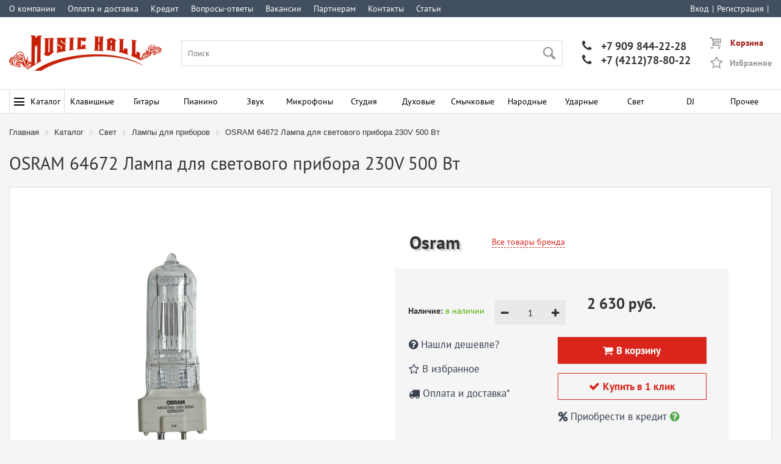

--- FILE ---
content_type: text/html; charset=UTF-8
request_url: https://muz-hall.ru/catalog/svet/lampy_dlya_priborov/osram_64672_lampa_dlya_svetovogo_pribora_230v_500_vt/
body_size: 21037
content:
<!DOCTYPE html PUBLIC "-//W3C//DTD XHTML 1.0 Strict//EN" "http://www.w3.org/TR/xhtml1/DTD/xhtml1-strict.dtd">

<html xmlns="http://www.w3.org/1999/xhtml" xml:lang="ru" lang="ru">
	<head>
	
		<title>OSRAM 64672 Лампа для светового прибора 230V 500 Вт в Хабаровске</title>
		
		<meta name="title" content="OSRAM 64672 Лампа для светового прибора 230V 500 Вт в Хабаровске">
		
		<meta charset="utf-8"/>
		
		<meta name="robots" content="all" />
		
		<base href="https://muz-hall.ru">
		
		<meta http-equiv="content-type" content="text/html; charset=utf-8" />
		
		<meta name="viewport" content="width=device-width, initial-scale=1">
		
		<meta name="revisit-after" content="5 Days">
		
		<meta name="yandex-verification" content="895278edf5ca44fc" />
		
		<meta http-equiv="Content-Type" content="text/html; charset=UTF-8" />
<meta name="robots" content="index, follow" />
<meta name="keywords" content="OSRAM 64672 Лампа для светового прибора 230V 500 Вт,купить световое оборудование для дискотек в Хабаровске" />
<meta name="description" content="Купить osram 64672 лампа для светового прибора 230v 500 вт в магазине музыкальных инструментов Music Hall в Хабаровске. " />
<script type="text/javascript" data-skip-moving="true">(function(w, d, n) {var cl = "bx-core";var ht = d.documentElement;var htc = ht ? ht.className : undefined;if (htc === undefined || htc.indexOf(cl) !== -1){return;}var ua = n.userAgent;if (/(iPad;)|(iPhone;)/i.test(ua)){cl += " bx-ios";}else if (/Android/i.test(ua)){cl += " bx-android";}cl += (/(ipad|iphone|android|mobile|touch)/i.test(ua) ? " bx-touch" : " bx-no-touch");cl += w.devicePixelRatio && w.devicePixelRatio >= 2? " bx-retina": " bx-no-retina";var ieVersion = -1;if (/AppleWebKit/.test(ua)){cl += " bx-chrome";}else if ((ieVersion = getIeVersion()) > 0){cl += " bx-ie bx-ie" + ieVersion;if (ieVersion > 7 && ieVersion < 10 && !isDoctype()){cl += " bx-quirks";}}else if (/Opera/.test(ua)){cl += " bx-opera";}else if (/Gecko/.test(ua)){cl += " bx-firefox";}if (/Macintosh/i.test(ua)){cl += " bx-mac";}ht.className = htc ? htc + " " + cl : cl;function isDoctype(){if (d.compatMode){return d.compatMode == "CSS1Compat";}return d.documentElement && d.documentElement.clientHeight;}function getIeVersion(){if (/Opera/i.test(ua) || /Webkit/i.test(ua) || /Firefox/i.test(ua) || /Chrome/i.test(ua)){return -1;}var rv = -1;if (!!(w.MSStream) && !(w.ActiveXObject) && ("ActiveXObject" in w)){rv = 11;}else if (!!d.documentMode && d.documentMode >= 10){rv = 10;}else if (!!d.documentMode && d.documentMode >= 9){rv = 9;}else if (d.attachEvent && !/Opera/.test(ua)){rv = 8;}if (rv == -1 || rv == 8){var re;if (n.appName == "Microsoft Internet Explorer"){re = new RegExp("MSIE ([0-9]+[\.0-9]*)");if (re.exec(ua) != null){rv = parseFloat(RegExp.$1);}}else if (n.appName == "Netscape"){rv = 11;re = new RegExp("Trident/.*rv:([0-9]+[\.0-9]*)");if (re.exec(ua) != null){rv = parseFloat(RegExp.$1);}}}return rv;}})(window, document, navigator);</script>


<link href="/bitrix/cache/css/s1/main/page_8940d421b1c9d749aa750013b29bbb62/page_8940d421b1c9d749aa750013b29bbb62_v1.css?176859003776954" type="text/css"  rel="stylesheet" />
<link href="/bitrix/panel/main/popup.min.css?162744766221121" type="text/css"  rel="stylesheet" />
<link href="/bitrix/cache/css/s1/main/template_9cc84be66f1684b9da0b123f4a3478aa/template_9cc84be66f1684b9da0b123f4a3478aa_v1.css?1768590037104569" type="text/css"  data-template-style="true" rel="stylesheet" />







<meta itemprop="description" content="Купить osram 64672 лампа для светового прибора 
230v 500 вт в магазине музыкальных инструментов Music Hall в Хабаровске."/>
<meta name="twitter:description" content="Купить osram 64672 лампа для светового прибора 
230v 500 вт в магазине музыкальных инструментов Music Hall в Хабаровске."/>
<meta property="og:description" content="Купить osram 64672 лампа для светового прибора 
230v 500 вт в магазине музыкальных инструментов Music Hall в Хабаровске."/>
<meta property="og:title" content="OSRAM 64672 Лампа для светового прибора 230V 500 Вт"/>
<meta name="twitter:title" content="OSRAM 64672 Лампа для светового прибора 230V 500 Вт">
<meta property="og:image" content="/upload/iblock/5a7/6b3/12345.jpg" />
<link rel="image_src" href="/upload/iblock/5a7/6b3/12345.jpg" />
<meta itemprop="image" content="/upload/iblock/5a7/6b3/12345.jpg"/>
<meta property="og:site_name" content="Music Hall"/>
<meta name="twitter:site" content="Music Hall"/>
<meta itemprop="name" content="Music Hall"/>
<meta property="og:url" content="https://muz-hall.ru/catalog/svet/lampy_dlya_priborov/osram_64672_lampa_dlya_svetovogo_pribora_230v_500_vt/"/>



		
	<!-- Yandex.Metrika counter -->
		<noscript><div><img src="https://mc.yandex.ru/watch/54572137" style="position:absolute; left:-9999px;" alt="" /></div></noscript>
	<!-- /Yandex.Metrika counter -->
		
		
		<!-- Global site tag (gtag.js) - Google Analytics -->
						<link rel="shortcut icon" type="image/x-icon" href="/local/templates/main/favicon.ico" />
		
								</head>
	
	<body class="bg-clr-16" >
		
		<div class="ciblock-filter-btn-aply-js" onclick="$('.ciblock-filter-btn-aply').trigger('click')">Применить</div>

					<div></div>
				
		<header>
			
			<div class="bg-clr-8" >
				
				<div class="site-width flex-row">
				
					<div class="vsb-sm txt-clr-1-a">
						
<a class="small-bascket ajax-smal-bascket" href="/profile/cart/">
	<span class="small-bascket-ico bascket-icons">&#xe801;</span>
	<span class="small-bascket-right">
		<span class="small-bascket-title">Корзина</span>
			</span>
</a>

<a class="small-bascket-delay" href="/profile/delay/">
	<span class="small-bascket-ico star-icons">&#xe800;</span>
	<span class="small-bascket-right">
		<span class="small-bascket-title">Избранное</span>
	</span>
</a>



					</div>
					
					


	
	<nav class="top-menu flex-row hdn-sm">
	
					
							
				<a class="top-menu--item txt-clr-1" href="/information/about/">
					О компании				</a>
				
						
					
							
				<a class="top-menu--item txt-clr-1" href="/information/payment_and_delivery/">
					Оплата и доставка				</a>
				
						
					
							
				<a class="top-menu--item txt-clr-1" href="/information/installment_and_loan/">
					Кредит				</a>
				
						
					
							
				<a class="top-menu--item txt-clr-1" href="/information/faq/">
					Вопросы-ответы				</a>
				
						
					
							
				<a class="top-menu--item txt-clr-1" href="/information/vacancy/">
					Вакансии				</a>
				
						
					
							
				<a class="top-menu--item txt-clr-1" href="/information/partneram/">
					Партнерам				</a>
				
						
					
							
				<a class="top-menu--item txt-clr-1" href="/information/kontakty/">
					Контакты				</a>
				
						
					
							
				<a class="top-menu--item txt-clr-1" href="/articles/">
					Статьи				</a>
				
						
			</nav>
	











					
					


	
	<nav class="auth-menu flex-row">
	
					
							<a class="auth-menu--item txt-clr-1" href="/auth/">
					Вход				</a>
									<span class="auth-menu--separator txt-clr-1">|</span>
										
					
							<a class="auth-menu--item txt-clr-1" href="/registration/">
					Регистрация				</a>
									<span class="auth-menu--separator txt-clr-1">|</span>
										
					
						
					
						
					
						
			</nav>
	











					
				</div>
				
			</div>
			
			<div class="bg-clr-1">
				<div class="site-width flex-row flex-algn-cntr txt-clr-6-a txt-clr-6">
					
					<div class="logo">
						
						<a href="/">
							<img alt="Логотип" title="Логотип Music Hall" src="/local/images/logo.png" />
						</a>
						
					</div>
					
					
<div class="search-input">
	
	<label class="">
		<input type="text" value="" id="search-input" name="query" placeholder="Поиск" autocomplete='off' >
		<span class="submit font-icons txt-clr-hvr-8">&#xe822;</span>
	</label>
	
</div>























					
					<div class="hdn-sm header-phone">
						
	<div class="included_area">
		<a href="tel:+79098442228"><span class="phone-icons">&#xe803; </span> +7 909 844-22-28</a><br />
<a href="tel:+74212788022"><span class="phone-icons">&#xe803; </span> +7 (4212)78-80-22</a>	</div>



					</div>
					
					<div class="hdn-sm">
						
<a class="small-bascket ajax-smal-bascket" href="/profile/cart/">
	<span class="small-bascket-ico bascket-icons">&#xe801;</span>
	<span class="small-bascket-right">
		<span class="small-bascket-title">Корзина</span>
			</span>
</a>

<a class="small-bascket-delay" href="/profile/delay/">
	<span class="small-bascket-ico star-icons">&#xe800;</span>
	<span class="small-bascket-right">
		<span class="small-bascket-title">Избранное</span>
	</span>
</a>



					</div>
					
					
				</div>
			</div>
			
			<div class="bg-clr-1 main-site-menu" >
				
				<div class="site-width hdn-sm">
					
					
	<nav class="menu-sections">
		
		<div class="menu-sections-item">
			<a class="menu-sections-item-a txt-clr-2 bg-clr-hvr-10 txt-clr-hvr-1 txt-clr-bl-hvr-1" href="/catalog/"><span class="txt-clr-2 menu-sections-btn"><span class="txt-clr-2 menu-sections-btn-line"></span></span>Каталог</a>
		</div>
		
				
			<div class="menu-sections-item bg-clr-hvr-10">
				<a class="menu-sections-item-a txt-clr-2 txt-clr-hvr-1" href="/catalog/klavishnye/">Клавишные</a>
				
									<div class="menu-sections-submenu bg-clr-16">
						<a class="menu-sections-submenu-item " href="/catalog/klavishnye/sintezatory/">Синтезаторы</a><a class="menu-sections-submenu-item " href="/catalog/klavishnye/midi_klaviatury/">MIDI-клавиатуры</a><a class="menu-sections-submenu-item " href="/catalog/klavishnye/stoyki_dlya_klavishnykh/">Стойки для клавишных</a><a class="menu-sections-submenu-item " href="/catalog/klavishnye/banketki_i_stulya/">Банкетки и стулья</a><a class="menu-sections-submenu-item " href="/catalog/klavishnye/pedali_i_bloki_pedaley/">Педали и блоки педалей</a><a class="menu-sections-submenu-item " href="/catalog/klavishnye/chekhly_dlya_klavishnykh/">Чехлы для клавишных</a><a class="menu-sections-submenu-item " href="/catalog/klavishnye/kombousiliteli_dlya_klavishnykh/">Комбоусилители для клавишных</a><a class="menu-sections-submenu-item " href="/catalog/klavishnye/sredstva_ukhoda_2/">Средства ухода</a>					</div>
								
			</div>
			
				
			<div class="menu-sections-item bg-clr-hvr-10">
				<a class="menu-sections-item-a txt-clr-2 txt-clr-hvr-1" href="/catalog/gitary/">Гитары</a>
				
									<div class="menu-sections-submenu bg-clr-16">
						<a class="menu-sections-submenu-item " href="/catalog/gitary/akusticheskie_gitary/">Акустические гитары</a><a class="menu-sections-submenu-item " href="/catalog/gitary/klassicheskie_gitary/">Классические гитары</a><a class="menu-sections-submenu-item " href="/catalog/gitary/elektrogitary/">Электрогитары</a><a class="menu-sections-submenu-item " href="/catalog/gitary/elektroakusticheskie_gitary/">Электроакустические гитары</a><a class="menu-sections-submenu-item " href="/catalog/gitary/bas_gitary/">Бас-гитары</a><a class="menu-sections-submenu-item " href="/catalog/gitary/ukulele/">Укулеле</a><a class="menu-sections-submenu-item " href="/catalog/gitary/struny_dlya_gitary/">Струны для гитары</a><a class="menu-sections-submenu-item " href="/catalog/gitary/chekhly_i_keysy/">Чехлы и кейсы</a><a class="menu-sections-submenu-item " href="/catalog/gitary/pedali_effektov_1/">Педали эффектов</a><a class="menu-sections-submenu-item " href="/catalog/gitary/protsessory_effektov/">Процессоры эффектов</a><a class="menu-sections-submenu-item " href="/catalog/gitary/usiliteli_i_kombousiliteli/">Усилители и комбоусилители</a><a class="menu-sections-submenu-item " href="/catalog/gitary/stoyki_i_krepleniya/">Стойки и крепления</a><a class="menu-sections-submenu-item " href="/catalog/gitary/zvukosnimateli_i_tembrobloki/">Звукосниматели и темброблоки</a><a class="menu-sections-submenu-item " href="/catalog/gitary/furnitura/">Фурнитура</a><a class="menu-sections-submenu-item " href="/catalog/gitary/aksessuary/">Аксессуары</a><a class="menu-sections-submenu-item " href="/catalog/gitary/levorukie_gitary/">Леворукие гитары</a>					</div>
								
			</div>
			
				
			<div class="menu-sections-item bg-clr-hvr-10">
				<a class="menu-sections-item-a txt-clr-2 txt-clr-hvr-1" href="/catalog/pianino/">Пианино</a>
				
									<div class="menu-sections-submenu bg-clr-16">
						<a class="menu-sections-submenu-item " href="/catalog/pianino/tsifrovye_pianino/">Цифровые пианино</a><a class="menu-sections-submenu-item " href="/catalog/pianino/akusticheskie_pianino/">Акустические пианино</a><a class="menu-sections-submenu-item " href="/catalog/pianino/akusticheskie_royali/">Акустические рояли</a>					</div>
								
			</div>
			
				
			<div class="menu-sections-item bg-clr-hvr-10">
				<a class="menu-sections-item-a txt-clr-2 txt-clr-hvr-1" href="/catalog/zvuk/">Звук</a>
				
									<div class="menu-sections-submenu bg-clr-16">
						<a class="menu-sections-submenu-item " href="/catalog/zvuk/akusticheskie_sistemy/">Акустические системы</a><a class="menu-sections-submenu-item " href="/catalog/zvuk/sabvufery/">Сабвуферы</a><a class="menu-sections-submenu-item " href="/catalog/zvuk/usiliteli_moshchnosti/">Усилители мощности</a><a class="menu-sections-submenu-item " href="/catalog/zvuk/bytovaya_audiotekhnika/">Бытовая аудиотехника</a><a class="menu-sections-submenu-item " href="/catalog/zvuk/zvukovye_komplekty/">Звуковые комплекты</a><a class="menu-sections-submenu-item " href="/catalog/zvuk/mikshernye_pulty/">Микшерные пульты</a><a class="menu-sections-submenu-item " href="/catalog/zvuk/pribory_obrabotki_zvuka/">Приборы обработки звука</a><a class="menu-sections-submenu-item " href="/catalog/zvuk/naushniki/">Наушники</a><a class="menu-sections-submenu-item " href="/catalog/zvuk/megafony/">Мегафоны</a><a class="menu-sections-submenu-item " href="/catalog/zvuk/dinamiki/">Динамики</a><a class="menu-sections-submenu-item " href="/catalog/zvuk/stoyki_i_krepleniya/">Стойки и крепления</a><a class="menu-sections-submenu-item " href="/catalog/zvuk/kommutatsiya/">Коммутация</a><a class="menu-sections-submenu-item " href="/catalog/zvuk/translyatsionnoe_oborudovanie/">Трансляционное оборудование</a>					</div>
								
			</div>
			
				
			<div class="menu-sections-item bg-clr-hvr-10">
				<a class="menu-sections-item-a txt-clr-2 txt-clr-hvr-1" href="/catalog/mikrofony/">Микрофоны</a>
				
									<div class="menu-sections-submenu bg-clr-16">
						<a class="menu-sections-submenu-item " href="/catalog/mikrofony/vokalnye_mikrofony/">Вокальные микрофоны</a><a class="menu-sections-submenu-item " href="/catalog/mikrofony/studiynye_mikrofony/">Студийные микрофоны</a><a class="menu-sections-submenu-item " href="/catalog/mikrofony/instrumentalnye_mikrofony/">Инструментальные микрофоны</a><a class="menu-sections-submenu-item " href="/catalog/mikrofony/radiosistemy/">Радиосистемы</a><a class="menu-sections-submenu-item " href="/catalog/mikrofony/mikrofonnye_nabory/">Микрофонные наборы</a><a class="menu-sections-submenu-item " href="/catalog/mikrofony/predusiliteli_i_protsessory/">Предусилители и процессоры</a><a class="menu-sections-submenu-item " href="/catalog/mikrofony/aksessuary/">Аксессуары</a>					</div>
								
			</div>
			
				
			<div class="menu-sections-item bg-clr-hvr-10">
				<a class="menu-sections-item-a txt-clr-2 txt-clr-hvr-1" href="/catalog/studiya/">Студия</a>
				
									<div class="menu-sections-submenu bg-clr-16">
						<a class="menu-sections-submenu-item " href="/catalog/studiya/audio_midi_interfeysy/">Аудио-MIDI интерфейсы</a><a class="menu-sections-submenu-item " href="/catalog/studiya/studiynye_monitory/">Студийные мониторы</a>					</div>
								
			</div>
			
				
			<div class="menu-sections-item bg-clr-hvr-10">
				<a class="menu-sections-item-a txt-clr-2 txt-clr-hvr-1" href="/catalog/dukhovye/">Духовые</a>
				
									<div class="menu-sections-submenu bg-clr-16">
						<a class="menu-sections-submenu-item " href="/catalog/dukhovye/saksofony/">Саксофоны</a><a class="menu-sections-submenu-item " href="/catalog/dukhovye/fleyty/">Флейты</a><a class="menu-sections-submenu-item " href="/catalog/dukhovye/truby/">Трубы</a><a class="menu-sections-submenu-item " href="/catalog/dukhovye/klarnety/">Кларнеты</a><a class="menu-sections-submenu-item " href="/catalog/dukhovye/gubnye_garmoshki/">Губные гармошки</a><a class="menu-sections-submenu-item " href="/catalog/dukhovye/trombony/">Тромбоны</a><a class="menu-sections-submenu-item " href="/catalog/dukhovye/gorny/">Горны</a><a class="menu-sections-submenu-item " href="/catalog/dukhovye/prochie_dukhovye/">Прочие духовые</a><a class="menu-sections-submenu-item " href="/catalog/dukhovye/aksessuary/">Аксессуары</a>					</div>
								
			</div>
			
				
			<div class="menu-sections-item bg-clr-hvr-10">
				<a class="menu-sections-item-a txt-clr-2 txt-clr-hvr-1" href="/catalog/smychkovye/">Смычковые</a>
				
									<div class="menu-sections-submenu bg-clr-16">
						<a class="menu-sections-submenu-item " href="/catalog/smychkovye/skripki/">Скрипки</a><a class="menu-sections-submenu-item " href="/catalog/smychkovye/violoncheli/">Виолончели</a><a class="menu-sections-submenu-item " href="/catalog/smychkovye/smychki/">Смычки</a><a class="menu-sections-submenu-item " href="/catalog/smychkovye/struny_dlya_smychkovykh/">Струны для смычковых</a><a class="menu-sections-submenu-item " href="/catalog/smychkovye/chekhly_dlya_skripok/">Чехлы для скрипок</a><a class="menu-sections-submenu-item " href="/catalog/smychkovye/aksessuary/">Аксессуары</a>					</div>
								
			</div>
			
				
			<div class="menu-sections-item bg-clr-hvr-10">
				<a class="menu-sections-item-a txt-clr-2 txt-clr-hvr-1" href="/catalog/narodnye/">Народные</a>
				
									<div class="menu-sections-submenu bg-clr-16">
						<a class="menu-sections-submenu-item " href="/catalog/narodnye/akkordeony_bayany_garmoni/">Аккордеоны/баяны/гармони</a><a class="menu-sections-submenu-item " href="/catalog/narodnye/balalayki/">Балалайки</a><a class="menu-sections-submenu-item " href="/catalog/narodnye/domry/">Домры</a><a class="menu-sections-submenu-item " href="/catalog/narodnye/mandoliny/">Мандолины</a><a class="menu-sections-submenu-item " href="/catalog/narodnye/bandzho/">Банджо</a><a class="menu-sections-submenu-item " href="/catalog/narodnye/prochie_narodnye/">Прочие народные</a><a class="menu-sections-submenu-item " href="/catalog/narodnye/chekhly_dlya_narodnykh/">Чехлы для народных</a><a class="menu-sections-submenu-item " href="/catalog/narodnye/struny_dlya_narodnykh/">Струны для народных</a><a class="menu-sections-submenu-item " href="/catalog/narodnye/vargany/">Варганы</a>					</div>
								
			</div>
			
				
			<div class="menu-sections-item bg-clr-hvr-10">
				<a class="menu-sections-item-a txt-clr-2 txt-clr-hvr-1" href="/catalog/udarnye/">Ударные</a>
				
									<div class="menu-sections-submenu bg-clr-16">
						<a class="menu-sections-submenu-item " href="/catalog/udarnye/akusticheskie_udarnye_ustanovki/">Акустические ударные установки</a><a class="menu-sections-submenu-item " href="/catalog/udarnye/elektronnye_udarnye_ustanovki/">Электронные ударные установки</a><a class="menu-sections-submenu-item " href="/catalog/udarnye/trenirovochnye_udarnye_ustanovki/">Тренировочные ударные установки</a><a class="menu-sections-submenu-item " href="/catalog/udarnye/trenirovochnye_pedy/">Тренировочные пэды</a><a class="menu-sections-submenu-item " href="/catalog/udarnye/palki_shchetki_ruty/">Палки/щетки/руты</a><a class="menu-sections-submenu-item " href="/catalog/udarnye/plastiki/">Пластики</a><a class="menu-sections-submenu-item " href="/catalog/udarnye/tarelki/">Тарелки</a><a class="menu-sections-submenu-item " href="/catalog/udarnye/stulya/">Стулья</a><a class="menu-sections-submenu-item " href="/catalog/udarnye/malye_barabany/">Малые барабаны</a><a class="menu-sections-submenu-item " href="/catalog/udarnye/marshevye_barabany_i_tarelki/">Маршевые барабаны и тарелки</a><a class="menu-sections-submenu-item " href="/catalog/udarnye/pedali/">Педали</a><a class="menu-sections-submenu-item " href="/catalog/udarnye/chekhly_dlya_udarnykh/">Чехлы для ударных</a><a class="menu-sections-submenu-item " href="/catalog/udarnye/detskie_barabany/">Детские барабаны</a><a class="menu-sections-submenu-item " href="/catalog/udarnye/metronomy_ritm_mashiny/">Метрономы/ритм-машины</a><a class="menu-sections-submenu-item " href="/catalog/udarnye/stoyki_dlya_udarnykh/">Стойки для ударных</a><a class="menu-sections-submenu-item " href="/catalog/udarnye/perkussiya/">Перкуссия</a><a class="menu-sections-submenu-item " href="/catalog/udarnye/aksessuary_dlya_udarnykh/">Аксессуары для ударных</a>					</div>
								
			</div>
			
				
			<div class="menu-sections-item bg-clr-hvr-10">
				<a class="menu-sections-item-a txt-clr-2 txt-clr-hvr-1" href="/catalog/svet/">Свет</a>
				
									<div class="menu-sections-submenu bg-clr-16">
						<a class="menu-sections-submenu-item " href="/catalog/svet/svetovye_pribory_i_effekty/">Световые приборы и эффекты</a><a class="menu-sections-submenu-item " href="/catalog/svet/skanery_i_golovy/">Сканеры и головы</a><a class="menu-sections-submenu-item " href="/catalog/svet/stroboskopy/">Стробоскопы</a><a class="menu-sections-submenu-item " href="/catalog/svet/lazery/">Лазеры</a><a class="menu-sections-submenu-item " href="/catalog/svet/zerkalnye_shary/">Зеркальные шары</a><a class="menu-sections-submenu-item " href="/catalog/svet/pribory_upravleniya/">Приборы управления</a><a class="menu-sections-submenu-item " href="/catalog/svet/generatory_effektov/">Генераторы эффектов</a><a class="menu-sections-submenu-item " href="/catalog/svet/zhidkosti_dlya_priborov/">Жидкости для приборов</a><a class="menu-sections-submenu-item " href="/catalog/svet/lampy_dlya_priborov/">Лампы для приборов</a><a class="menu-sections-submenu-item " href="/catalog/svet/aksessuary/">Аксессуары</a>					</div>
								
			</div>
			
				
			<div class="menu-sections-item bg-clr-hvr-10">
				<a class="menu-sections-item-a txt-clr-2 txt-clr-hvr-1" href="/catalog/dj/">DJ</a>
				
									<div class="menu-sections-submenu bg-clr-16">
						<a class="menu-sections-submenu-item " href="/catalog/dj/cd_proigryvateli/">CD-Проигрыватели</a><a class="menu-sections-submenu-item " href="/catalog/dj/kontrollery/">Контроллеры</a><a class="menu-sections-submenu-item " href="/catalog/dj/mikshery/">Микшеры</a><a class="menu-sections-submenu-item " href="/catalog/dj/prochee_oborudovanie/">Прочее оборудование</a>					</div>
								
			</div>
			
				
			<div class="menu-sections-item bg-clr-hvr-10">
				<a class="menu-sections-item-a txt-clr-2 txt-clr-hvr-1" href="/catalog/prochee_5/">Прочее</a>
				
									<div class="menu-sections-submenu bg-clr-16">
						<a class="menu-sections-submenu-item " href="/catalog/prochee_5/adaptery/">Адаптеры</a><a class="menu-sections-submenu-item " href="/catalog/prochee_5/kamertony/">Камертоны</a><a class="menu-sections-submenu-item " href="/catalog/prochee_5/metronomy/">Метрономы</a><a class="menu-sections-submenu-item " href="/catalog/prochee_5/prochee/">Прочее</a><a class="menu-sections-submenu-item " href="/catalog/prochee_5/pyupitry/">Пюпитры</a><a class="menu-sections-submenu-item " href="/catalog/prochee_5/tyunery/">Тюнеры</a><a class="menu-sections-submenu-item " href="/catalog/prochee_5/chekhly_raznye/">Чехлы разные</a>					</div>
								
			</div>
			
			</nav>
	
	<div class="menu-sections-bg modal-bg"></div>
	



















					
				</div>
				
				<div class="site-width vsb-sm">
					
					
<div class="flex-row">
	<div class="menu-mobile-button">
		<a class="menu-mobile-button-a txt-clr-1 bg-clr-10" onclick="open_mobile_menu();" ><span class="txt-clr-1 menu-mobile--btn"><span class="txt-clr-1 menu-mobile--btn-line"></span></span>Меню</a>
	</div>

	<div class="menu-mobile-phone txt-clr-2-a">
		
	<div class="included_area">
		<a href="tel:+79098442228"><span class="phone-icons">&#xe803; </span> +7 909 844-22-28</a><br />
<a href="tel:+74212788022"><span class="phone-icons">&#xe803; </span> +7 (4212)78-80-22</a>	</div>



	</div>
</div>

<div class="menu-mobile" >
	<div class="menu-mobile-body">
	
		<a class="menu-mobile-close font-icons" onclick="close_mobile_menu();">&#xe81e;</a>
	
		
	<div class="included_area">
		<a href="tel:+74212788022"><img src="/upload/medialibrary/9aa/phone.png"> +7 (4212) 78-80-22</a>	</div>



			
		


	
	<nav class="auth-mobile flex-row">
		<img class="auth-mobile-img" src="/local/components/main/menu.db/templates/mobile-auth/images/login.png" />
					
							<a class="auth-mobile-item" href="/auth/">
					Вход				</a>
									<span class="auth-mobile--separator txt-clr-1">|</span>
										
					
							<a class="auth-mobile-item" href="/registration/">
					Регистрация				</a>
									<span class="auth-mobile--separator txt-clr-1">|</span>
										
					
						
					
						
					
						
			</nav>
	











		
		
	
	<div class="menu-mobile-catalog">

		<div class="menu-mobile-item menu-mobile-first-item">
			<a class="menu-mobile-item-a" href="/catalog/">Каталог</a>
		</div>
		
				
			<div class="menu-mobile-item">
				<a class="menu-mobile-item-a" href="/catalog/klavishnye/">Клавишные</a>
				
									
					<div class="menu-mobile--submenu-but font-icons" data-plus="&#xe806;" data-minus="&#xe807;" onclick="open_mobile_submenu($(this));" >&#xe806;</div>
					
					<div class="menu-mobile-item-submenu">
						
													
							<a class="menu-mobile-item-sub-a" href="/catalog/klavishnye/sintezatory/">Синтезаторы</a>
							
														
													
							<a class="menu-mobile-item-sub-a" href="/catalog/klavishnye/midi_klaviatury/">MIDI-клавиатуры</a>
							
														
													
							<a class="menu-mobile-item-sub-a" href="/catalog/klavishnye/stoyki_dlya_klavishnykh/">Стойки для клавишных</a>
							
														
													
							<a class="menu-mobile-item-sub-a" href="/catalog/klavishnye/banketki_i_stulya/">Банкетки и стулья</a>
							
														
													
							<a class="menu-mobile-item-sub-a" href="/catalog/klavishnye/pedali_i_bloki_pedaley/">Педали и блоки педалей</a>
							
														
													
							<a class="menu-mobile-item-sub-a" href="/catalog/klavishnye/chekhly_dlya_klavishnykh/">Чехлы для клавишных</a>
							
														
													
							<a class="menu-mobile-item-sub-a" href="/catalog/klavishnye/kombousiliteli_dlya_klavishnykh/">Комбоусилители для клавишных</a>
							
														
													
							<a class="menu-mobile-item-sub-a" href="/catalog/klavishnye/sredstva_ukhoda_2/">Средства ухода</a>
							
														
												
					</div>
					
								
			</div>
			
				
			<div class="menu-mobile-item">
				<a class="menu-mobile-item-a" href="/catalog/gitary/">Гитары</a>
				
									
					<div class="menu-mobile--submenu-but font-icons" data-plus="&#xe806;" data-minus="&#xe807;" onclick="open_mobile_submenu($(this));" >&#xe806;</div>
					
					<div class="menu-mobile-item-submenu">
						
													
							<a class="menu-mobile-item-sub-a" href="/catalog/gitary/akusticheskie_gitary/">Акустические гитары</a>
							
														
													
							<a class="menu-mobile-item-sub-a" href="/catalog/gitary/klassicheskie_gitary/">Классические гитары</a>
							
														
													
							<a class="menu-mobile-item-sub-a" href="/catalog/gitary/elektrogitary/">Электрогитары</a>
							
														
													
							<a class="menu-mobile-item-sub-a" href="/catalog/gitary/elektroakusticheskie_gitary/">Электроакустические гитары</a>
							
														
													
							<a class="menu-mobile-item-sub-a" href="/catalog/gitary/bas_gitary/">Бас-гитары</a>
							
														
													
							<a class="menu-mobile-item-sub-a" href="/catalog/gitary/ukulele/">Укулеле</a>
							
														
													
							<a class="menu-mobile-item-sub-a" href="/catalog/gitary/struny_dlya_gitary/">Струны для гитары</a>
							
														
													
							<a class="menu-mobile-item-sub-a" href="/catalog/gitary/chekhly_i_keysy/">Чехлы и кейсы</a>
							
														
													
							<a class="menu-mobile-item-sub-a" href="/catalog/gitary/pedali_effektov_1/">Педали эффектов</a>
							
														
													
							<a class="menu-mobile-item-sub-a" href="/catalog/gitary/protsessory_effektov/">Процессоры эффектов</a>
							
														
													
							<a class="menu-mobile-item-sub-a" href="/catalog/gitary/usiliteli_i_kombousiliteli/">Усилители и комбоусилители</a>
							
														
													
							<a class="menu-mobile-item-sub-a" href="/catalog/gitary/stoyki_i_krepleniya/">Стойки и крепления</a>
							
														
													
							<a class="menu-mobile-item-sub-a" href="/catalog/gitary/zvukosnimateli_i_tembrobloki/">Звукосниматели и темброблоки</a>
							
														
													
							<a class="menu-mobile-item-sub-a" href="/catalog/gitary/furnitura/">Фурнитура</a>
							
														
													
							<a class="menu-mobile-item-sub-a" href="/catalog/gitary/aksessuary/">Аксессуары</a>
							
														
													
							<a class="menu-mobile-item-sub-a" href="/catalog/gitary/levorukie_gitary/">Леворукие гитары</a>
							
														
												
					</div>
					
								
			</div>
			
				
			<div class="menu-mobile-item">
				<a class="menu-mobile-item-a" href="/catalog/pianino/">Пианино</a>
				
									
					<div class="menu-mobile--submenu-but font-icons" data-plus="&#xe806;" data-minus="&#xe807;" onclick="open_mobile_submenu($(this));" >&#xe806;</div>
					
					<div class="menu-mobile-item-submenu">
						
													
							<a class="menu-mobile-item-sub-a" href="/catalog/pianino/tsifrovye_pianino/">Цифровые пианино</a>
							
														
													
							<a class="menu-mobile-item-sub-a" href="/catalog/pianino/akusticheskie_pianino/">Акустические пианино</a>
							
														
													
							<a class="menu-mobile-item-sub-a" href="/catalog/pianino/akusticheskie_royali/">Акустические рояли</a>
							
														
												
					</div>
					
								
			</div>
			
				
			<div class="menu-mobile-item">
				<a class="menu-mobile-item-a" href="/catalog/zvuk/">Звук</a>
				
									
					<div class="menu-mobile--submenu-but font-icons" data-plus="&#xe806;" data-minus="&#xe807;" onclick="open_mobile_submenu($(this));" >&#xe806;</div>
					
					<div class="menu-mobile-item-submenu">
						
													
							<a class="menu-mobile-item-sub-a" href="/catalog/zvuk/akusticheskie_sistemy/">Акустические системы</a>
							
														
													
							<a class="menu-mobile-item-sub-a" href="/catalog/zvuk/sabvufery/">Сабвуферы</a>
							
														
													
							<a class="menu-mobile-item-sub-a" href="/catalog/zvuk/usiliteli_moshchnosti/">Усилители мощности</a>
							
														
													
							<a class="menu-mobile-item-sub-a" href="/catalog/zvuk/bytovaya_audiotekhnika/">Бытовая аудиотехника</a>
							
														
													
							<a class="menu-mobile-item-sub-a" href="/catalog/zvuk/zvukovye_komplekty/">Звуковые комплекты</a>
							
														
													
							<a class="menu-mobile-item-sub-a" href="/catalog/zvuk/mikshernye_pulty/">Микшерные пульты</a>
							
														
													
							<a class="menu-mobile-item-sub-a" href="/catalog/zvuk/pribory_obrabotki_zvuka/">Приборы обработки звука</a>
							
														
													
							<a class="menu-mobile-item-sub-a" href="/catalog/zvuk/naushniki/">Наушники</a>
							
														
													
							<a class="menu-mobile-item-sub-a" href="/catalog/zvuk/megafony/">Мегафоны</a>
							
														
													
							<a class="menu-mobile-item-sub-a" href="/catalog/zvuk/dinamiki/">Динамики</a>
							
														
													
							<a class="menu-mobile-item-sub-a" href="/catalog/zvuk/stoyki_i_krepleniya/">Стойки и крепления</a>
							
														
													
							<a class="menu-mobile-item-sub-a" href="/catalog/zvuk/kommutatsiya/">Коммутация</a>
							
														
													
							<a class="menu-mobile-item-sub-a" href="/catalog/zvuk/translyatsionnoe_oborudovanie/">Трансляционное оборудование</a>
							
														
												
					</div>
					
								
			</div>
			
				
			<div class="menu-mobile-item">
				<a class="menu-mobile-item-a" href="/catalog/mikrofony/">Микрофоны</a>
				
									
					<div class="menu-mobile--submenu-but font-icons" data-plus="&#xe806;" data-minus="&#xe807;" onclick="open_mobile_submenu($(this));" >&#xe806;</div>
					
					<div class="menu-mobile-item-submenu">
						
													
							<a class="menu-mobile-item-sub-a" href="/catalog/mikrofony/vokalnye_mikrofony/">Вокальные микрофоны</a>
							
														
													
							<a class="menu-mobile-item-sub-a" href="/catalog/mikrofony/studiynye_mikrofony/">Студийные микрофоны</a>
							
														
													
							<a class="menu-mobile-item-sub-a" href="/catalog/mikrofony/instrumentalnye_mikrofony/">Инструментальные микрофоны</a>
							
														
													
							<a class="menu-mobile-item-sub-a" href="/catalog/mikrofony/radiosistemy/">Радиосистемы</a>
							
														
													
							<a class="menu-mobile-item-sub-a" href="/catalog/mikrofony/mikrofonnye_nabory/">Микрофонные наборы</a>
							
														
													
							<a class="menu-mobile-item-sub-a" href="/catalog/mikrofony/predusiliteli_i_protsessory/">Предусилители и процессоры</a>
							
														
													
							<a class="menu-mobile-item-sub-a" href="/catalog/mikrofony/aksessuary/">Аксессуары</a>
							
														
												
					</div>
					
								
			</div>
			
				
			<div class="menu-mobile-item">
				<a class="menu-mobile-item-a" href="/catalog/studiya/">Студия</a>
				
									
					<div class="menu-mobile--submenu-but font-icons" data-plus="&#xe806;" data-minus="&#xe807;" onclick="open_mobile_submenu($(this));" >&#xe806;</div>
					
					<div class="menu-mobile-item-submenu">
						
													
							<a class="menu-mobile-item-sub-a" href="/catalog/studiya/audio_midi_interfeysy/">Аудио-MIDI интерфейсы</a>
							
														
													
							<a class="menu-mobile-item-sub-a" href="/catalog/studiya/studiynye_monitory/">Студийные мониторы</a>
							
														
												
					</div>
					
								
			</div>
			
				
			<div class="menu-mobile-item">
				<a class="menu-mobile-item-a" href="/catalog/dukhovye/">Духовые</a>
				
									
					<div class="menu-mobile--submenu-but font-icons" data-plus="&#xe806;" data-minus="&#xe807;" onclick="open_mobile_submenu($(this));" >&#xe806;</div>
					
					<div class="menu-mobile-item-submenu">
						
													
							<a class="menu-mobile-item-sub-a" href="/catalog/dukhovye/saksofony/">Саксофоны</a>
							
														
													
							<a class="menu-mobile-item-sub-a" href="/catalog/dukhovye/fleyty/">Флейты</a>
							
														
													
							<a class="menu-mobile-item-sub-a" href="/catalog/dukhovye/truby/">Трубы</a>
							
														
													
							<a class="menu-mobile-item-sub-a" href="/catalog/dukhovye/klarnety/">Кларнеты</a>
							
														
													
							<a class="menu-mobile-item-sub-a" href="/catalog/dukhovye/gubnye_garmoshki/">Губные гармошки</a>
							
														
													
							<a class="menu-mobile-item-sub-a" href="/catalog/dukhovye/trombony/">Тромбоны</a>
							
														
													
							<a class="menu-mobile-item-sub-a" href="/catalog/dukhovye/gorny/">Горны</a>
							
														
													
							<a class="menu-mobile-item-sub-a" href="/catalog/dukhovye/prochie_dukhovye/">Прочие духовые</a>
							
														
													
							<a class="menu-mobile-item-sub-a" href="/catalog/dukhovye/aksessuary/">Аксессуары</a>
							
														
												
					</div>
					
								
			</div>
			
				
			<div class="menu-mobile-item">
				<a class="menu-mobile-item-a" href="/catalog/smychkovye/">Смычковые</a>
				
									
					<div class="menu-mobile--submenu-but font-icons" data-plus="&#xe806;" data-minus="&#xe807;" onclick="open_mobile_submenu($(this));" >&#xe806;</div>
					
					<div class="menu-mobile-item-submenu">
						
													
							<a class="menu-mobile-item-sub-a" href="/catalog/smychkovye/skripki/">Скрипки</a>
							
														
													
							<a class="menu-mobile-item-sub-a" href="/catalog/smychkovye/violoncheli/">Виолончели</a>
							
														
													
							<a class="menu-mobile-item-sub-a" href="/catalog/smychkovye/smychki/">Смычки</a>
							
														
													
							<a class="menu-mobile-item-sub-a" href="/catalog/smychkovye/struny_dlya_smychkovykh/">Струны для смычковых</a>
							
														
													
							<a class="menu-mobile-item-sub-a" href="/catalog/smychkovye/chekhly_dlya_skripok/">Чехлы для скрипок</a>
							
														
													
							<a class="menu-mobile-item-sub-a" href="/catalog/smychkovye/aksessuary/">Аксессуары</a>
							
														
												
					</div>
					
								
			</div>
			
				
			<div class="menu-mobile-item">
				<a class="menu-mobile-item-a" href="/catalog/narodnye/">Народные</a>
				
									
					<div class="menu-mobile--submenu-but font-icons" data-plus="&#xe806;" data-minus="&#xe807;" onclick="open_mobile_submenu($(this));" >&#xe806;</div>
					
					<div class="menu-mobile-item-submenu">
						
													
							<a class="menu-mobile-item-sub-a" href="/catalog/narodnye/akkordeony_bayany_garmoni/">Аккордеоны/баяны/гармони</a>
							
														
													
							<a class="menu-mobile-item-sub-a" href="/catalog/narodnye/balalayki/">Балалайки</a>
							
														
													
							<a class="menu-mobile-item-sub-a" href="/catalog/narodnye/domry/">Домры</a>
							
														
													
							<a class="menu-mobile-item-sub-a" href="/catalog/narodnye/mandoliny/">Мандолины</a>
							
														
													
							<a class="menu-mobile-item-sub-a" href="/catalog/narodnye/bandzho/">Банджо</a>
							
														
													
							<a class="menu-mobile-item-sub-a" href="/catalog/narodnye/prochie_narodnye/">Прочие народные</a>
							
														
													
							<a class="menu-mobile-item-sub-a" href="/catalog/narodnye/chekhly_dlya_narodnykh/">Чехлы для народных</a>
							
														
													
							<a class="menu-mobile-item-sub-a" href="/catalog/narodnye/struny_dlya_narodnykh/">Струны для народных</a>
							
														
													
							<a class="menu-mobile-item-sub-a" href="/catalog/narodnye/vargany/">Варганы</a>
							
														
												
					</div>
					
								
			</div>
			
				
			<div class="menu-mobile-item">
				<a class="menu-mobile-item-a" href="/catalog/udarnye/">Ударные</a>
				
									
					<div class="menu-mobile--submenu-but font-icons" data-plus="&#xe806;" data-minus="&#xe807;" onclick="open_mobile_submenu($(this));" >&#xe806;</div>
					
					<div class="menu-mobile-item-submenu">
						
													
							<a class="menu-mobile-item-sub-a" href="/catalog/udarnye/akusticheskie_udarnye_ustanovki/">Акустические ударные установки</a>
							
														
													
							<a class="menu-mobile-item-sub-a" href="/catalog/udarnye/elektronnye_udarnye_ustanovki/">Электронные ударные установки</a>
							
														
													
							<a class="menu-mobile-item-sub-a" href="/catalog/udarnye/trenirovochnye_udarnye_ustanovki/">Тренировочные ударные установки</a>
							
														
													
							<a class="menu-mobile-item-sub-a" href="/catalog/udarnye/trenirovochnye_pedy/">Тренировочные пэды</a>
							
														
													
							<a class="menu-mobile-item-sub-a" href="/catalog/udarnye/palki_shchetki_ruty/">Палки/щетки/руты</a>
							
														
													
							<a class="menu-mobile-item-sub-a" href="/catalog/udarnye/plastiki/">Пластики</a>
							
														
													
							<a class="menu-mobile-item-sub-a" href="/catalog/udarnye/tarelki/">Тарелки</a>
							
														
													
							<a class="menu-mobile-item-sub-a" href="/catalog/udarnye/stulya/">Стулья</a>
							
														
													
							<a class="menu-mobile-item-sub-a" href="/catalog/udarnye/malye_barabany/">Малые барабаны</a>
							
														
													
							<a class="menu-mobile-item-sub-a" href="/catalog/udarnye/marshevye_barabany_i_tarelki/">Маршевые барабаны и тарелки</a>
							
														
													
							<a class="menu-mobile-item-sub-a" href="/catalog/udarnye/pedali/">Педали</a>
							
														
													
							<a class="menu-mobile-item-sub-a" href="/catalog/udarnye/chekhly_dlya_udarnykh/">Чехлы для ударных</a>
							
														
													
							<a class="menu-mobile-item-sub-a" href="/catalog/udarnye/detskie_barabany/">Детские барабаны</a>
							
														
													
							<a class="menu-mobile-item-sub-a" href="/catalog/udarnye/metronomy_ritm_mashiny/">Метрономы/ритм-машины</a>
							
														
													
							<a class="menu-mobile-item-sub-a" href="/catalog/udarnye/stoyki_dlya_udarnykh/">Стойки для ударных</a>
							
														
													
							<a class="menu-mobile-item-sub-a" href="/catalog/udarnye/perkussiya/">Перкуссия</a>
							
														
													
							<a class="menu-mobile-item-sub-a" href="/catalog/udarnye/aksessuary_dlya_udarnykh/">Аксессуары для ударных</a>
							
														
												
					</div>
					
								
			</div>
			
				
			<div class="menu-mobile-item">
				<a class="menu-mobile-item-a" href="/catalog/svet/">Свет</a>
				
									
					<div class="menu-mobile--submenu-but font-icons" data-plus="&#xe806;" data-minus="&#xe807;" onclick="open_mobile_submenu($(this));" >&#xe806;</div>
					
					<div class="menu-mobile-item-submenu">
						
													
							<a class="menu-mobile-item-sub-a" href="/catalog/svet/svetovye_pribory_i_effekty/">Световые приборы и эффекты</a>
							
														
													
							<a class="menu-mobile-item-sub-a" href="/catalog/svet/skanery_i_golovy/">Сканеры и головы</a>
							
														
													
							<a class="menu-mobile-item-sub-a" href="/catalog/svet/stroboskopy/">Стробоскопы</a>
							
														
													
							<a class="menu-mobile-item-sub-a" href="/catalog/svet/lazery/">Лазеры</a>
							
														
													
							<a class="menu-mobile-item-sub-a" href="/catalog/svet/zerkalnye_shary/">Зеркальные шары</a>
							
														
													
							<a class="menu-mobile-item-sub-a" href="/catalog/svet/pribory_upravleniya/">Приборы управления</a>
							
														
													
							<a class="menu-mobile-item-sub-a" href="/catalog/svet/generatory_effektov/">Генераторы эффектов</a>
							
														
													
							<a class="menu-mobile-item-sub-a" href="/catalog/svet/zhidkosti_dlya_priborov/">Жидкости для приборов</a>
							
														
													
							<a class="menu-mobile-item-sub-a" href="/catalog/svet/lampy_dlya_priborov/">Лампы для приборов</a>
							
														
													
							<a class="menu-mobile-item-sub-a" href="/catalog/svet/aksessuary/">Аксессуары</a>
							
														
												
					</div>
					
								
			</div>
			
				
			<div class="menu-mobile-item">
				<a class="menu-mobile-item-a" href="/catalog/dj/">DJ</a>
				
									
					<div class="menu-mobile--submenu-but font-icons" data-plus="&#xe806;" data-minus="&#xe807;" onclick="open_mobile_submenu($(this));" >&#xe806;</div>
					
					<div class="menu-mobile-item-submenu">
						
													
							<a class="menu-mobile-item-sub-a" href="/catalog/dj/cd_proigryvateli/">CD-Проигрыватели</a>
							
														
													
							<a class="menu-mobile-item-sub-a" href="/catalog/dj/kontrollery/">Контроллеры</a>
							
														
													
							<a class="menu-mobile-item-sub-a" href="/catalog/dj/mikshery/">Микшеры</a>
							
														
													
							<a class="menu-mobile-item-sub-a" href="/catalog/dj/prochee_oborudovanie/">Прочее оборудование</a>
							
														
												
					</div>
					
								
			</div>
			
				
			<div class="menu-mobile-item">
				<a class="menu-mobile-item-a" href="/catalog/prochee_5/">Прочее</a>
				
									
					<div class="menu-mobile--submenu-but font-icons" data-plus="&#xe806;" data-minus="&#xe807;" onclick="open_mobile_submenu($(this));" >&#xe806;</div>
					
					<div class="menu-mobile-item-submenu">
						
													
							<a class="menu-mobile-item-sub-a" href="/catalog/prochee_5/adaptery/">Адаптеры</a>
							
														
													
							<a class="menu-mobile-item-sub-a" href="/catalog/prochee_5/kamertony/">Камертоны</a>
							
														
													
							<a class="menu-mobile-item-sub-a" href="/catalog/prochee_5/metronomy/">Метрономы</a>
							
														
													
							<a class="menu-mobile-item-sub-a" href="/catalog/prochee_5/prochee/">Прочее</a>
							
														
													
							<a class="menu-mobile-item-sub-a" href="/catalog/prochee_5/pyupitry/">Пюпитры</a>
							
														
													
							<a class="menu-mobile-item-sub-a" href="/catalog/prochee_5/tyunery/">Тюнеры</a>
							
														
													
							<a class="menu-mobile-item-sub-a" href="/catalog/prochee_5/chekhly_raznye/">Чехлы разные</a>
							
														
												
					</div>
					
								
			</div>
			
			
	</div>



















		
		


	
			
					<div class="menu-mobile-item">
				<a class="menu-mobile-item-a" href="/brands/">
					<img class="menu-mobile-item-img" src="/upload/iblock/eb5/brands.png"/> Бренды				</a>
			</div>
				
			
					<div class="menu-mobile-item">
				<a class="menu-mobile-item-a" href="/contacts/">
					<img class="menu-mobile-item-img" src="/upload/iblock/3f1/contacts.png"/> Контакты				</a>
			</div>
				
			
					<div class="menu-mobile-item">
				<a class="menu-mobile-item-a" href="/information/payment_and_delivery/">
					<img class="menu-mobile-item-img" src="/upload/iblock/9b2/delivery.png"/> Оплата и доставка				</a>
			</div>
				
			
					<div class="menu-mobile-item">
				<a class="menu-mobile-item-a" href="/information/about/">
					<img class="menu-mobile-item-img" src="/upload/iblock/803/about.png"/> О компании				</a>
			</div>
				
		











		
		<br />
		
		<br />
		<br />
		<br />
	</div>
	
</div>

<div class="menu-mobile-sections-bg modal-bg"></div>

					
				</div>
				
			</div>
			
		</header>
		
		

<div class="mobile-header-bg"></div>

<div class="mobile-header-wrap">
	
	<div class="mobile-header">
		<div class="m-header-body">
			
			<div class="m-header-menu">
				<span class="m-header-button" onclick="open_mobile_menu();">
					<span class="m-header-button-line"></span>
				</span>
			</div>
			
			<div class="m-header-logo">
				<a href="/">
					<img class="m-header-img" src="/local/images/logo-white.png" alt="Muzic Hall" title="Логотип Muzic Hall" />
				</a>
			</div>
			
			<div class="m-header-search-ico">
				<span class="font-icons" onclick="open_search_mobile();">&#xe822;</span>
			</div>
			
			<div class="m-header-phone">
				<span class="phone-icons" onclick="open_phones_mobile($(this));">&#xe803;</span>
			</div>
			
			<a class="m-header-star" href="/profile/delay/">
				<span class="h-star-icons">&#xe800;</span>
			</a>
			
			<a class="m-header-cart" href="/profile/cart/">
				<span class="h-bascket-icons">&#xe801;</span>
							</a>
			
		</div>
		
		<div class="m-header-search">
			
<div class="search-input">
	
	<label class="">
		<input type="text" value="" id="search-input" name="query" placeholder="Поиск" autocomplete='off' >
		<span class="submit font-icons txt-clr-hvr-8">&#xe822;</span>
	</label>
	
</div>























		</div>
	</div>

	<div class="m-header-phones-wrap">
		<div class="m-header-phones">
			
	<div class="included_area">
		<a href="tel:+74212788022"><span class="phone-icons">&#xe803;</span> +7 (4212) 788-022</a>
<a href="tel:+74212600415"><span class="phone-icons">&#xe803;</span> +7 (4212) 600-415</a>
<a href="tel:+74212200127"><span class="phone-icons">&#xe803;</span> +7 (4212) 200-127</a>	</div>



		</div>
	</div>
	
</div>


		
		
		
		
		<article>
		
							
				<div class="site-width flex-column">
					
					<link href="/bitrix/css/main/font-awesome.css?156146494428777" type="text/css" rel="stylesheet" />
<div class="bx-breadcrumb" itemprop="http://schema.org/breadcrumb" itemscope itemtype="http://schema.org/BreadcrumbList">
			<div class="bx-breadcrumb-item" id="bx_breadcrumb_0" itemprop="itemListElement" itemscope itemtype="http://schema.org/ListItem">
				<a class="bx-breadcrumb-item-link" href="/" title="Главная" itemprop="item">
					<span class="bx-breadcrumb-item-text" itemprop="name">Главная</span>
				</a>
				<meta itemprop="position" content="1" />
			</div><i class="bx-breadcrumb-item-angle fa fa-angle-right"></i>
			<div class="bx-breadcrumb-item" id="bx_breadcrumb_1" itemprop="itemListElement" itemscope itemtype="http://schema.org/ListItem">
				<a class="bx-breadcrumb-item-link" href="/catalog/" title="Каталог" itemprop="item">
					<span class="bx-breadcrumb-item-text" itemprop="name">Каталог</span>
				</a>
				<meta itemprop="position" content="2" />
			</div><i class="bx-breadcrumb-item-angle fa fa-angle-right"></i>
			<div class="bx-breadcrumb-item" id="bx_breadcrumb_2" itemprop="itemListElement" itemscope itemtype="http://schema.org/ListItem">
				<a class="bx-breadcrumb-item-link" href="/catalog/svet/" title="Свет" itemprop="item">
					<span class="bx-breadcrumb-item-text" itemprop="name">Свет</span>
				</a>
				<meta itemprop="position" content="3" />
			</div><i class="bx-breadcrumb-item-angle fa fa-angle-right"></i>
			<div class="bx-breadcrumb-item" id="bx_breadcrumb_3" itemprop="itemListElement" itemscope itemtype="http://schema.org/ListItem">
				<a class="bx-breadcrumb-item-link" href="/catalog/svet/lampy_dlya_priborov/" title="Лампы для приборов" itemprop="item">
					<span class="bx-breadcrumb-item-text" itemprop="name">Лампы для приборов</span>
				</a>
				<meta itemprop="position" content="4" />
			</div><i class="bx-breadcrumb-item-angle fa fa-angle-right"></i>
			<div class="bx-breadcrumb-item">
				<span class="bx-breadcrumb-item-text">OSRAM 64672 Лампа для светового прибора 230V 500 Вт</span>
			</div></div>					
					<h1 class="h1">OSRAM 64672 Лампа для светового прибора 230V 500 Вт</h1>
					
				</div>
			
					
				<div class="content">
				
					<div class="site-width">
				
					
					
		
		
		
<!--'start_frame_cache_9oBkbY'-->












<div data-basket=""></div>	
	<div class="complex-element">
	
		
		<div class="celement-top">
		
			<div class="celement--photos">
				
								
				<div class="celement--photos-photo">
					<img class="celement--photos-photo-img" data-galery-open="1" src="/upload/iblock/fc4/44f/12345.jpg" data-src="/upload/iblock/fc4/44f/12345.jpg" alt="Изображение OSRAM 64672 Лампа для светового прибора 230V 500 Вт" title="OSRAM 64672 Лампа для светового прибора 230V 500 Вт" />
				</div>
				
			</div>
			
			<div class="celement--info">
				
									<div class="celement--brand">
													<div class="celement--brand-title">Osram</div>
												
						<a class="celement--brand-url" href="/catalog/?q=Osram&p=y">
							Все товары бренда						</a>
					</div>
								
				<div class="celement--info-block">
					
											
						<div class="celement--info-block-top">	
							
							<div class="celement--info-block-top-sdf">
								<div class="celement--info-quantity">	
									Наличие: <span class="celement--info-quantity-green">В наличии</span>
								</div>
								
								<div class="c-basket-item-quantity">
									<div class="c-basket--quantity" data-id='' data-path=''>
										<div class="c-basket--quantity-minus complex-icons" onclick="basket_goods_number($(this), 'minus');">&#xe801</div>
										<input class="c-basket--quantity-input" type="text" min="1" max="100" value="1" onkeyup="basket_goods_number($(this), 'keypress');" />
										<div class="c-basket--quantity-pluse complex-icons" onclick="basket_goods_number($(this), 'pluse');">&#xe800</div>
									</div>
								</div>
							
																	<div class="celement--catalog-cost">
																				
										<span class="celement--catalog-price">	
																							2 630 руб.																					</span>
										
																			</div>
															</div>
							
							<div class="celement--info-block-top-btns">
																	<a	class="celement---button buy "
										data-buy="Купить"
										data-iNbasket="В корзине" 
										onclick="add_basket('57600', 'L2xvY2FsL2NvbXBvbmVudHMvbWFpbi9jb21wbGV4L2FkZF9iYXNrZXQucGhw', $(this), '/profile/cart/', 'buy');"
									><span class="complex-icons">&#xe804</span> <span data-btn-title>В корзину</span></a>
																
																	<a	class="celement---button fast" onclick="complex_modal_form('buy_one_click');"><span class="complex-icons">&#xe823</span> Купить в 1 клик</a>
															</div>
						</div>
						
						<div class="celement--info-buttons" data-id="57600">
							
							<div class="celement--info-buttons-left">
																	<a	class="celement---button url" onclick="complex_modal_form('found_cheaper');"><span class="complex-icons">&#xe811</span> <span class="celement---button-title">Нашли дешевле?</span></a>
																
																	<a	class="celement---button url"
										data-toFavorites="В избранное"
										data-inFavorites="Добавлен" 
										onclick="add_basket('57600', 'L2xvY2FsL2NvbXBvbmVudHMvbWFpbi9jb21wbGV4L2FkZF9iYXNrZXQucGhw', $(this), '/profile/order/make/', 'delay');"
									><span class="complex-icons" data-spanFavorites="&#xe80c">&#xe80d</span> <span data-btn-title class="celement---button-title">В избранное</span></a>
																
								<a	class="celement---button url" href="/information/payment_and_delivery/"><span class="complex-icons">&#xe83d</span> <span class="celement---button-title">Оплата и доставка*</span></a>
							</div>
							
							<div class="celement--info-buttons-right">
																	<a	class="celement---button buy "
										data-buy="Купить"
										data-iNbasket="В корзине" 
										onclick="add_basket('57600', 'L2xvY2FsL2NvbXBvbmVudHMvbWFpbi9jb21wbGV4L2FkZF9iYXNrZXQucGhw', $(this), '/profile/cart/', 'buy');"
									><span class="complex-icons">&#xe804</span> <span data-btn-title>В корзину</span></a>
																
																	<a	class="celement---button fast" onclick="complex_modal_form('buy_one_click');"><span class="complex-icons">&#xe823</span> Купить в 1 клик</a>
																
															
																											<div	class="celement---button url"><span class="complex-icons">&#xf295</span> <span class="celement---button-title" onclick="complex_modal_form('purchase_installments');">Приобрести в кредит</span> <a class="complex-icons purchase_installments_icons" href="/information/installment_and_loan/" target="_blank">&#xe811</a></div>
																								</div>
							
						</div>
						
										
				</div>
								
									<div class="celement--info-prew">
						OSRAM 64672 Лампа для светового прибора 230V 500 Вт					</div>
									
			</div>
		
		</div>
		
					<div class="celement-tabs">
				
				<div class="celement-tab-btns">
					
										
										
										
																	<div class="celement--btns-title active" data-tab="1">Отзывы</div>
										
																	<div class="celement--btns-title " data-tab="2">Рассрочка и кредит</div>
										
				</div>
				
				<div class="celement-tab-contents">
					
										
										
										
											<div>
							<h4 class="celement-carusel-title">Отзывы <span class="complex-icons" data-arr-up="&#xe806" data-arr-down="&#xe802">&#xe802</span></h4>
							<div class="celement--contents-text complex--reviews active" data-tab-content="1">
								
							</div>
						</div>
										
											<div>
							<h4 class="celement-carusel-title">Рассрочка и кредит <span class="complex-icons" data-arr-up="&#xe806" data-arr-down="&#xe802">&#xe802</span></h4>
							<div class="celement--contents-text " data-tab-content="2">
								<div>
 <span style="font-size: 12pt;">Кредит в нашем магазине - это, прежде всего, удобство и быстрота! Мы работаем с&nbsp;</span><b><span style="font-size: 12pt;">несколькими банками</span></b><span style="font-size: 12pt;">.</span><br>
 <span style="font-size: 12pt;"> </span><span style="font-size: 12pt;"> </span><span style="font-size: 12pt;"> </span><br>
 <span style="font-size: 12pt;"> </span><span style="font-size: 12pt;"> </span><span style="font-size: 12pt;"> </span><br>
 <span style="font-size: 12pt;"> </span><span style="font-size: 12pt;"> </span><span style="font-size: 12pt;"> </span><b><span style="font-size: 12pt;">Условия кредита:</span></b><br>
 <span style="font-size: 12pt;"> </span><span style="font-size: 12pt;"> </span><span style="font-size: 12pt;"> </span><br>
 <span style="font-size: 12pt;"> </span><span style="font-size: 12pt;"> </span><span style="font-size: 12pt;">
	- первоначальный взнос - 0%,&nbsp;</span><br>
 <span style="font-size: 12pt;"> </span><span style="font-size: 12pt;"> </span><span style="font-size: 12pt;">
	- сумма кредита от 20000 до 300000;</span><br>
 <span style="font-size: 12pt;"> </span><span style="font-size: 12pt;"> </span><span style="font-size: 12pt;">
	- сроки выплат 6, 12, 24, 36 месяцев.</span><br>
 <span style="font-size: 12pt;"> </span><span style="font-size: 12pt;"> </span><span style="font-size: 12pt;"> </span><br>
 <span style="font-size: 12pt;"> </span><span style="font-size: 12pt;"> </span><span style="font-size: 12pt;"> </span><b><span style="font-size: 12pt;">В чем преимущества:</span></b><br>
 <span style="font-size: 12pt;"> </span><span style="font-size: 12pt;"> </span><span style="font-size: 12pt;"> </span><br>
 <span style="font-size: 12pt;"> </span><span style="font-size: 12pt;"> </span><span style="font-size: 12pt;">
	- короткое время оформления заявки;</span><br>
 <span style="font-size: 12pt;"> </span><span style="font-size: 12pt;"> </span><span style="font-size: 12pt;">
	- быстрое подтверждение от банка;</span><br>
 <span style="font-size: 12pt;"> </span><span style="font-size: 12pt;"> </span><span style="font-size: 12pt;">
	- одобрение большинства заявок;</span><br>
 <span style="font-size: 12pt;"> </span><span style="font-size: 12pt;"> </span><span style="font-size: 12pt;">
	- действие на большинство товаров.</span><br>
 <span style="font-size: 12pt;"> </span><span style="font-size: 12pt;"> </span><span style="font-size: 12pt;"> </span><br>
 <span style="font-size: 12pt;"> </span><span style="font-size: 12pt;"> </span><span style="font-size: 12pt;">
	Специально для вас </span><b><span style="font-size: 12pt;"></span></b><span style="font-size: 12pt;"> разработаны выгодные программы кредитования. Вам не придется собирать справки о подтверждении доходов, искать поручителей, оставлять в залог имущество. У банка простые условия предоставления потребительского кредита – обращайтесь, если вы гражданин РФ в возрасте от 22 до 70 лет, если имеете стабильный источник дохода (зарплату/пенсию) и хорошую кредитную историю. Для подачи заявки нужен лишь паспорт.</span><br>
 <span style="font-size: 12pt;"> </span><span style="font-size: 12pt;"> </span><span style="font-size: 12pt;"> </span><br>
 <span style="font-size: 12pt;"> </span><span style="font-size: 12pt;"> </span><span style="font-size: 12pt;">
	Оформление кредита производится непосредственно в нашем магазине по адресу г.Хабаровск, ул.Серышева, 22.</span><br>
 <span style="font-size: 12pt;"> </span><span style="font-size: 12pt;"> </span><span style="font-size: 12pt;"> </span><br>
 <span style="font-size: 12pt;"> </span><span style="font-size: 12pt;"> </span><span style="font-size: 12pt;">
	По всем вопросам оформления&nbsp;кредита вы можете обратиться к нашим менеджерам по&nbsp;тел.&nbsp;</span><a href="tel:+74212788022"><span style="font-size: 12pt;">+7 (4212)78-80-22</span></a><span style="font-size: 12pt;"> </span><span style="font-size: 12pt;"> </span><span style="font-size: 12pt;"> </span>
</div>
 <span style="font-size: 12pt;"> </span><span style="font-size: 12pt;"> </span><span style="font-size: 12pt;"> </span><br>
 <br>							</div>
						</div>
										
				</div>
				
			</div>
				
		
				<div class="celement-tabs celement-tabs-carusel">
			
			<div class="celement-tab-btns">
				
									<div class="celement--btns-title check_carousel_arrows active" data-tab="1">Аналогичные товары</div>
													<div class="celement--btns-title check_carousel_arrows " data-tab="2">Не забудьте купить</div>
							</div>
			
			<div class="celement-tab-contents">
				
									<div class="celement--contents-text active" data-tab-content="1">
						
						<div class="celement-wrap-carusel">
							<h4 class="celement-carusel-title">Аналогичные товары</h4>
							
							<div class="celement-carusel" data-carusel="horizontal-carusel" data-carusel-time="0" data-carusel-speed="2000">
								
								<div class="celement-carusel-prev"><span class="celement-carusel--arrow complex-icons">&#xe803</span></div>
								
								<div class="celement-carusel-wrap checked_carousel_arrows">
																			<div class="celement-carusel--item">
											<div class="ciblock-elements-item-wrap" data-id="52937">
												<div class="ciblock-elements-item">
													
													
													<a class="ciblock-elements-pic" href="/catalog/svet/lampy_dlya_priborov/flicker_lamps_ps25_x_260_lampa/">
														<img class="ciblock-elements-img" src="/upload/iblock/477/lampa_strob.jpg" alt="Изображение FLICKER LAMPS PS25 x 260 Лампа" title="FLICKER LAMPS PS25 x 260 Лампа" />
													</a>
													
													
													<a class="ciblock-elements-url" href="/catalog/svet/lampy_dlya_priborov/flicker_lamps_ps25_x_260_lampa/">
																												<h2 class="ciblock-elements-title">FLICKER LAMPS PS25 x 260 Лампа</h2>
													</a>
													
													
													
																										
													
													<div class="ciblock-elements-catalog-wrap">
																													<div class="ciblock-elements-catalog">
																
																																	<div class="ciblock-elements-cost">
																																				
																		<div class="ciblock-elements-price-wrap">	
																			<span class="ciblock-elements-price">	
																																									940 руб.																																							</span>
																																					</div>
																	</div>
																																
															</div>
																												
														
														<div class="ciblock-elements-buttons">
															
																														
																															<a	class="ciblock-elements-button buy "
																	data-buy="Купить"
																	data-iNbasket="В корзине" 
																	onclick="add_basket('52937', 'L2xvY2FsL2NvbXBvbmVudHMvbWFpbi9jb21wbGV4L2FkZF9iYXNrZXQucGhw', $(this), '/profile/cart/', 'buy');"
																>В корзину</a>
																														
														</div>
													</div>
													
																																										<div class="ciblock-elements-quantity-info">	
																В наличии															</div>
																																								
													
												</div>
											</div>	
										</div>	
																			<div class="celement-carusel--item">
											<div class="ciblock-elements-item-wrap" data-id="54969">
												<div class="ciblock-elements-item">
													
													
													<a class="ciblock-elements-pic" href="/catalog/svet/lampy_dlya_priborov/xenpow_px_750_750_vt_lampa_dlya_stroboskopov/">
														<img class="ciblock-elements-img" src="/upload/iblock/4b5/lamp.jpg" alt="Изображение XENPOW PX 750 (750 Вт) Лампа для стробоскопов" title="XENPOW PX 750 (750 Вт) Лампа для стробоскопов" />
													</a>
													
													
													<a class="ciblock-elements-url" href="/catalog/svet/lampy_dlya_priborov/xenpow_px_750_750_vt_lampa_dlya_stroboskopov/">
																												<h2 class="ciblock-elements-title">XENPOW PX 750 (750 Вт) Лампа для стробоскопов</h2>
													</a>
													
													
													
																										
													
													<div class="ciblock-elements-catalog-wrap">
																													<div class="ciblock-elements-catalog">
																
																																	<div class="ciblock-elements-cost">
																																				
																		<div class="ciblock-elements-price-wrap">	
																			<span class="ciblock-elements-price">	
																																									2 630 руб.																																							</span>
																																					</div>
																	</div>
																																
															</div>
																												
														
														<div class="ciblock-elements-buttons">
															
																														
																															<a	class="ciblock-elements-button buy "
																	data-buy="Купить"
																	data-iNbasket="В корзине" 
																	onclick="add_basket('54969', 'L2xvY2FsL2NvbXBvbmVudHMvbWFpbi9jb21wbGV4L2FkZF9iYXNrZXQucGhw', $(this), '/profile/cart/', 'buy');"
																>В корзину</a>
																														
														</div>
													</div>
													
																																										<div class="ciblock-elements-quantity-info">	
																В наличии															</div>
																																								
													
												</div>
											</div>	
										</div>	
																			<div class="celement-carusel--item">
											<div class="ciblock-elements-item-wrap" data-id="49929">
												<div class="ciblock-elements-item">
													
													
													<a class="ciblock-elements-pic" href="/catalog/svet/lampy_dlya_priborov/general_electric_88535_super_cp61_lampa_230v_1000_wt/">
														<img class="ciblock-elements-img" src="/upload/iblock/4e2/CNT72700.jpg" alt="Изображение GENERAL ELECTRIC 88535 SUPER CP61 Лампа 230V/1000 Wt" title="GENERAL ELECTRIC 88535 SUPER CP61 Лампа 230V/1000 Wt" />
													</a>
													
													
													<a class="ciblock-elements-url" href="/catalog/svet/lampy_dlya_priborov/general_electric_88535_super_cp61_lampa_230v_1000_wt/">
																												<h2 class="ciblock-elements-title">GENERAL ELECTRIC 88535 SUPER CP61 Лампа 230V/1000 Wt</h2>
													</a>
													
													
													
																										
													
													<div class="ciblock-elements-catalog-wrap">
																													<div class="ciblock-elements-catalog">
																
																																	<div class="ciblock-elements-cost">
																																				
																		<div class="ciblock-elements-price-wrap">	
																			<span class="ciblock-elements-price">	
																																									6 190 руб.																																							</span>
																																					</div>
																	</div>
																																
															</div>
																												
														
														<div class="ciblock-elements-buttons">
															
																														
																															<a	class="ciblock-elements-button buy "
																	data-buy="Купить"
																	data-iNbasket="В корзине" 
																	onclick="add_basket('49929', 'L2xvY2FsL2NvbXBvbmVudHMvbWFpbi9jb21wbGV4L2FkZF9iYXNrZXQucGhw', $(this), '/profile/cart/', 'buy');"
																>В корзину</a>
																														
														</div>
													</div>
													
																																										<div class="ciblock-elements-quantity-info">	
																В наличии															</div>
																																								
													
												</div>
											</div>	
										</div>	
																			<div class="celement-carusel--item">
											<div class="ciblock-elements-item-wrap" data-id="49922">
												<div class="ciblock-elements-item">
													
													
													<a class="ciblock-elements-pic" href="/catalog/svet/lampy_dlya_priborov/osram_64741_lampa_230v_1000w_galogenovaya/">
														<img class="ciblock-elements-img" src="/upload/iblock/6ff/lampa_galogennaya_dvukhtsokolnaya_osram_64741_28000_4050300209333.jpg" alt="Изображение OSRAM 64741 Лампа 230V 1000W, галогеновая" title="OSRAM 64741 Лампа 230V 1000W, галогеновая" />
													</a>
													
													
													<a class="ciblock-elements-url" href="/catalog/svet/lampy_dlya_priborov/osram_64741_lampa_230v_1000w_galogenovaya/">
																												<h2 class="ciblock-elements-title">OSRAM 64741 Лампа 230V 1000W, галогеновая</h2>
													</a>
													
													
													
																										
													
													<div class="ciblock-elements-catalog-wrap">
																													<div class="ciblock-elements-catalog">
																
																																	<div class="ciblock-elements-cost">
																																				
																		<div class="ciblock-elements-price-wrap">	
																			<span class="ciblock-elements-price">	
																																									2 630 руб.																																							</span>
																																					</div>
																	</div>
																																
															</div>
																												
														
														<div class="ciblock-elements-buttons">
															
																														
																															<a	class="ciblock-elements-button buy "
																	data-buy="Купить"
																	data-iNbasket="В корзине" 
																	onclick="add_basket('49922', 'L2xvY2FsL2NvbXBvbmVudHMvbWFpbi9jb21wbGV4L2FkZF9iYXNrZXQucGhw', $(this), '/profile/cart/', 'buy');"
																>В корзину</a>
																														
														</div>
													</div>
													
																																										<div class="ciblock-elements-quantity-info">	
																В наличии															</div>
																																								
													
												</div>
											</div>	
										</div>	
																			<div class="celement-carusel--item">
											<div class="ciblock-elements-item-wrap" data-id="57440">
												<div class="ciblock-elements-item">
													
													
													<a class="ciblock-elements-pic" href="/catalog/svet/lampy_dlya_priborov/flicker_lamp_ps25x20_lampa_dlya_stroboskopa_1000w/">
														<img class="ciblock-elements-img" src="/upload/iblock/bac/425/12345.jpg" alt="Изображение FLICKER LAMP PS25X20 Лампа для стробоскопа 1000W" title="FLICKER LAMP PS25X20 Лампа для стробоскопа 1000W" />
													</a>
													
													
													<a class="ciblock-elements-url" href="/catalog/svet/lampy_dlya_priborov/flicker_lamp_ps25x20_lampa_dlya_stroboskopa_1000w/">
																												<h2 class="ciblock-elements-title">FLICKER LAMP PS25X20 Лампа для стробоскопа 1000W</h2>
													</a>
													
													
													
																										
													
													<div class="ciblock-elements-catalog-wrap">
																													<div class="ciblock-elements-catalog">
																
																																	<div class="ciblock-elements-cost">
																																				
																		<div class="ciblock-elements-price-wrap">	
																			<span class="ciblock-elements-price">	
																																									1 500 руб.																																							</span>
																																					</div>
																	</div>
																																
															</div>
																												
														
														<div class="ciblock-elements-buttons">
															
																														
																															<a	class="ciblock-elements-button buy "
																	data-buy="Купить"
																	data-iNbasket="В корзине" 
																	onclick="add_basket('57440', 'L2xvY2FsL2NvbXBvbmVudHMvbWFpbi9jb21wbGV4L2FkZF9iYXNrZXQucGhw', $(this), '/profile/cart/', 'buy');"
																>В корзину</a>
																														
														</div>
													</div>
													
																																										<div class="ciblock-elements-quantity-info">	
																В наличии															</div>
																																								
													
												</div>
											</div>	
										</div>	
																			<div class="celement-carusel--item">
											<div class="ciblock-elements-item-wrap" data-id="42035">
												<div class="ciblock-elements-item">
													
													
													<a class="ciblock-elements-pic" href="/catalog/svet/lampy_dlya_priborov/osram_64610_hlx_lampa_50w_12v/">
														<img class="ciblock-elements-img" src="/upload/iblock/a93/500.png" alt="Изображение OSRAM 64610 HLX Лампа  50W 12V" title="OSRAM 64610 HLX Лампа  50W 12V" />
													</a>
													
													
													<a class="ciblock-elements-url" href="/catalog/svet/lampy_dlya_priborov/osram_64610_hlx_lampa_50w_12v/">
																												<h2 class="ciblock-elements-title">OSRAM 64610 HLX Лампа  50W 12V</h2>
													</a>
													
													
													
																										
													
													<div class="ciblock-elements-catalog-wrap">
																													<div class="ciblock-elements-catalog">
																
																																	<div class="ciblock-elements-cost">
																																				
																		<div class="ciblock-elements-price-wrap">	
																			<span class="ciblock-elements-price">	
																																									300 руб.																																							</span>
																																					</div>
																	</div>
																																
															</div>
																												
														
														<div class="ciblock-elements-buttons">
															
																														
																															<a	class="ciblock-elements-button buy "
																	data-buy="Купить"
																	data-iNbasket="В корзине" 
																	onclick="add_basket('42035', 'L2xvY2FsL2NvbXBvbmVudHMvbWFpbi9jb21wbGV4L2FkZF9iYXNrZXQucGhw', $(this), '/profile/cart/', 'buy');"
																>В корзину</a>
																														
														</div>
													</div>
													
																																										<div class="ciblock-elements-quantity-info">	
																В наличии															</div>
																																								
													
												</div>
											</div>	
										</div>	
																			<div class="celement-carusel--item">
											<div class="ciblock-elements-item-wrap" data-id="44903">
												<div class="ciblock-elements-item">
													
													
													<a class="ciblock-elements-pic" href="/catalog/svet/lampy_dlya_priborov/outdor_flash_lamp/">
														<img class="ciblock-elements-img" src="/upload/iblock/839/dfdfd.jpg" alt="Изображение OUTDOR Flash Lamp" title="OUTDOR Flash Lamp" />
													</a>
													
													
													<a class="ciblock-elements-url" href="/catalog/svet/lampy_dlya_priborov/outdor_flash_lamp/">
																												<h2 class="ciblock-elements-title">OUTDOR Flash Lamp</h2>
													</a>
													
													
													
																										
													
													<div class="ciblock-elements-catalog-wrap">
																													<div class="ciblock-elements-catalog">
																
																																	<div class="ciblock-elements-cost">
																																				
																		<div class="ciblock-elements-price-wrap">	
																			<span class="ciblock-elements-price">	
																																									940 руб.																																							</span>
																																					</div>
																	</div>
																																
															</div>
																												
														
														<div class="ciblock-elements-buttons">
															
																														
																															<a	class="ciblock-elements-button buy "
																	data-buy="Купить"
																	data-iNbasket="В корзине" 
																	onclick="add_basket('44903', 'L2xvY2FsL2NvbXBvbmVudHMvbWFpbi9jb21wbGV4L2FkZF9iYXNrZXQucGhw', $(this), '/profile/cart/', 'buy');"
																>В корзину</a>
																														
														</div>
													</div>
													
																																										<div class="ciblock-elements-quantity-info">	
																В наличии															</div>
																																								
													
												</div>
											</div>	
										</div>	
																			<div class="celement-carusel--item">
											<div class="ciblock-elements-item-wrap" data-id="50410">
												<div class="ciblock-elements-item">
													
													
													<a class="ciblock-elements-pic" href="/catalog/svet/lampy_dlya_priborov/osram_64701_lampa_230v_300w/">
														<img class="ciblock-elements-img" src="/upload/iblock/f56/ffff.jpg" alt="Изображение OSRAM 64701 Лампа  230v 300w" title="OSRAM 64701 Лампа  230v 300w" />
													</a>
													
													
													<a class="ciblock-elements-url" href="/catalog/svet/lampy_dlya_priborov/osram_64701_lampa_230v_300w/">
																												<h2 class="ciblock-elements-title">OSRAM 64701 Лампа  230v 300w</h2>
													</a>
													
													
													
																										
													
													<div class="ciblock-elements-catalog-wrap">
																													<div class="ciblock-elements-catalog">
																
																																	<div class="ciblock-elements-cost">
																																				
																		<div class="ciblock-elements-price-wrap">	
																			<span class="ciblock-elements-price">	
																																									260 руб.																																							</span>
																																					</div>
																	</div>
																																
															</div>
																												
														
														<div class="ciblock-elements-buttons">
															
																														
																															<a	class="ciblock-elements-button buy "
																	data-buy="Купить"
																	data-iNbasket="В корзине" 
																	onclick="add_basket('50410', 'L2xvY2FsL2NvbXBvbmVudHMvbWFpbi9jb21wbGV4L2FkZF9iYXNrZXQucGhw', $(this), '/profile/cart/', 'buy');"
																>В корзину</a>
																														
														</div>
													</div>
													
																																										<div class="ciblock-elements-quantity-info">	
																В наличии															</div>
																																								
													
												</div>
											</div>	
										</div>	
																			<div class="celement-carusel--item">
											<div class="ciblock-elements-item-wrap" data-id="45038">
												<div class="ciblock-elements-item">
													
													
													<a class="ciblock-elements-pic" href="/catalog/svet/lampy_dlya_priborov/sv_light_lampa_dlya_stroboskopa_se003_75_vt/">
														<img class="ciblock-elements-img" src="/upload/iblock/34f/svsv.jpg" alt="Изображение SV LIGHT Лампа для стробоскопа SE003 75 Вт" title="SV LIGHT Лампа для стробоскопа SE003 75 Вт" />
													</a>
													
													
													<a class="ciblock-elements-url" href="/catalog/svet/lampy_dlya_priborov/sv_light_lampa_dlya_stroboskopa_se003_75_vt/">
																												<h2 class="ciblock-elements-title">SV LIGHT Лампа для стробоскопа SE003 75 Вт</h2>
													</a>
													
													
													
																										
													
													<div class="ciblock-elements-catalog-wrap">
																													<div class="ciblock-elements-catalog">
																
																																	<div class="ciblock-elements-cost">
																																				
																		<div class="ciblock-elements-price-wrap">	
																			<span class="ciblock-elements-price">	
																																									1 790 руб.																																							</span>
																																					</div>
																	</div>
																																
															</div>
																												
														
														<div class="ciblock-elements-buttons">
															
																														
																															<a	class="ciblock-elements-button buy "
																	data-buy="Купить"
																	data-iNbasket="В корзине" 
																	onclick="add_basket('45038', 'L2xvY2FsL2NvbXBvbmVudHMvbWFpbi9jb21wbGV4L2FkZF9iYXNrZXQucGhw', $(this), '/profile/cart/', 'buy');"
																>В корзину</a>
																														
														</div>
													</div>
													
																																										<div class="ciblock-elements-quantity-info">	
																В наличии															</div>
																																								
													
												</div>
											</div>	
										</div>	
																			<div class="celement-carusel--item">
											<div class="ciblock-elements-item-wrap" data-id="48873">
												<div class="ciblock-elements-item">
													
													
													<a class="ciblock-elements-pic" href="/catalog/svet/lampy_dlya_priborov/halogen_lamp_mr_16_12v_50w_lampa_galogennaya_golubaya_upakovka/">
														<img class="ciblock-elements-img" src="/upload/iblock/a2d/2.jpg" alt="Изображение Halogen Lamp MR-16 12v 50w Лампа галогенная (голубая упаковка)" title="Halogen Lamp MR-16 12v 50w Лампа галогенная (голубая упаковка)" />
													</a>
													
													
													<a class="ciblock-elements-url" href="/catalog/svet/lampy_dlya_priborov/halogen_lamp_mr_16_12v_50w_lampa_galogennaya_golubaya_upakovka/">
																												<h2 class="ciblock-elements-title">Halogen Lamp MR-16 12v 50w Лампа галогенная (голубая упаковка)</h2>
													</a>
													
													
													
																										
													
													<div class="ciblock-elements-catalog-wrap">
																													<div class="ciblock-elements-catalog">
																
																																	<div class="ciblock-elements-cost">
																																				
																		<div class="ciblock-elements-price-wrap">	
																			<span class="ciblock-elements-price">	
																																									260 руб.																																							</span>
																																					</div>
																	</div>
																																
															</div>
																												
														
														<div class="ciblock-elements-buttons">
															
																														
																															<a	class="ciblock-elements-button buy "
																	data-buy="Купить"
																	data-iNbasket="В корзине" 
																	onclick="add_basket('48873', 'L2xvY2FsL2NvbXBvbmVudHMvbWFpbi9jb21wbGV4L2FkZF9iYXNrZXQucGhw', $(this), '/profile/cart/', 'buy');"
																>В корзину</a>
																														
														</div>
													</div>
													
																																										<div class="ciblock-elements-quantity-info">	
																В наличии															</div>
																																								
													
												</div>
											</div>	
										</div>	
																			<div class="celement-carusel--item">
											<div class="ciblock-elements-item-wrap" data-id="60050">
												<div class="ciblock-elements-item">
													
													
													<a class="ciblock-elements-pic" href="/catalog/svet/lampy_dlya_priborov/lampa_dlya_prozhektora_par36_30w_6v/">
														<img class="ciblock-elements-img" src="/upload/iblock/896/njftj70t97iq2tmvjw53ih83o99n2mas/12345.jpg" alt="Изображение Лампа для прожектора PAR36 30W 6V" title="Лампа для прожектора PAR36 30W 6V" />
													</a>
													
													
													<a class="ciblock-elements-url" href="/catalog/svet/lampy_dlya_priborov/lampa_dlya_prozhektora_par36_30w_6v/">
																												<h2 class="ciblock-elements-title">Лампа для прожектора PAR36 30W 6V</h2>
													</a>
													
													
													
																										
													
													<div class="ciblock-elements-catalog-wrap">
																													<div class="ciblock-elements-catalog">
																
																																	<div class="ciblock-elements-cost">
																																				
																		<div class="ciblock-elements-price-wrap">	
																			<span class="ciblock-elements-price">	
																																									1 500 руб.																																							</span>
																																					</div>
																	</div>
																																
															</div>
																												
														
														<div class="ciblock-elements-buttons">
															
																														
																															<a	class="ciblock-elements-button buy "
																	data-buy="Купить"
																	data-iNbasket="В корзине" 
																	onclick="add_basket('60050', 'L2xvY2FsL2NvbXBvbmVudHMvbWFpbi9jb21wbGV4L2FkZF9iYXNrZXQucGhw', $(this), '/profile/cart/', 'buy');"
																>В корзину</a>
																														
														</div>
													</div>
													
																																										<div class="ciblock-elements-quantity-info">	
																В наличии															</div>
																																								
													
												</div>
											</div>	
										</div>	
																			<div class="celement-carusel--item">
											<div class="ciblock-elements-item-wrap" data-id="48479">
												<div class="ciblock-elements-item">
													
													
													<a class="ciblock-elements-pic" href="/catalog/svet/lampy_dlya_priborov/xin_ruida_zhongtian_zhaoming_pro_line_lampa_dlya_prozhektora_par64_1000w_cp60_prozrachnoe_steklo/">
														<img class="ciblock-elements-img" src="/upload/iblock/8ea/preview.jpg" alt="Изображение XIN RUIDA (ZHONGTIAN ZHAOMING) Pro Line Лампа для прожектора PAR64 1000W CP60 (прозрачное стекло)" title="XIN RUIDA (ZHONGTIAN ZHAOMING) Pro Line Лампа для прожектора PAR64 1000W CP60 (прозрачное стекло)" />
													</a>
													
													
													<a class="ciblock-elements-url" href="/catalog/svet/lampy_dlya_priborov/xin_ruida_zhongtian_zhaoming_pro_line_lampa_dlya_prozhektora_par64_1000w_cp60_prozrachnoe_steklo/">
																												<h2 class="ciblock-elements-title">XIN RUIDA (ZHONGTIAN ZHAOMING) Pro Line Лампа для прожектора PAR64 1000W CP60 (прозрачное стекло)</h2>
													</a>
													
													
													
																										
													
													<div class="ciblock-elements-catalog-wrap">
																													<div class="ciblock-elements-catalog">
																
																																	<div class="ciblock-elements-cost">
																																				
																		<div class="ciblock-elements-price-wrap">	
																			<span class="ciblock-elements-price">	
																																									3 000 руб.																																							</span>
																																					</div>
																	</div>
																																
															</div>
																												
														
														<div class="ciblock-elements-buttons">
															
																														
																															<a	class="ciblock-elements-button buy "
																	data-buy="Купить"
																	data-iNbasket="В корзине" 
																	onclick="add_basket('48479', 'L2xvY2FsL2NvbXBvbmVudHMvbWFpbi9jb21wbGV4L2FkZF9iYXNrZXQucGhw', $(this), '/profile/cart/', 'buy');"
																>В корзину</a>
																														
														</div>
													</div>
													
																																										<div class="ciblock-elements-quantity-info">	
																В наличии															</div>
																																								
													
												</div>
											</div>	
										</div>	
																			<div class="celement-carusel--item">
											<div class="ciblock-elements-item-wrap" data-id="52150">
												<div class="ciblock-elements-item">
													
													
													<a class="ciblock-elements-pic" href="/catalog/svet/lampy_dlya_priborov/philips_xop_7of_lampa_dlya_stoboskopa/">
														<img class="ciblock-elements-img" src="/upload/iblock/bc8/12345.jpg" alt="Изображение PHILIPS XOP-7OF Лампа для стобоскопа" title="PHILIPS XOP-7OF Лампа для стобоскопа" />
													</a>
													
													
													<a class="ciblock-elements-url" href="/catalog/svet/lampy_dlya_priborov/philips_xop_7of_lampa_dlya_stoboskopa/">
																												<h2 class="ciblock-elements-title">PHILIPS XOP-7OF Лампа для стобоскопа</h2>
													</a>
													
													
													
																										
													
													<div class="ciblock-elements-catalog-wrap">
																													<div class="ciblock-elements-catalog">
																
																																	<div class="ciblock-elements-cost">
																																				
																		<div class="ciblock-elements-price-wrap">	
																			<span class="ciblock-elements-price">	
																																									3 190 руб.																																							</span>
																																					</div>
																	</div>
																																
															</div>
																												
														
														<div class="ciblock-elements-buttons">
															
																														
																															<a	class="ciblock-elements-button buy "
																	data-buy="Купить"
																	data-iNbasket="В корзине" 
																	onclick="add_basket('52150', 'L2xvY2FsL2NvbXBvbmVudHMvbWFpbi9jb21wbGV4L2FkZF9iYXNrZXQucGhw', $(this), '/profile/cart/', 'buy');"
																>В корзину</a>
																														
														</div>
													</div>
													
																																										<div class="ciblock-elements-quantity-info">	
																В наличии															</div>
																																								
													
												</div>
											</div>	
										</div>	
																			<div class="celement-carusel--item">
											<div class="ciblock-elements-item-wrap" data-id="55085">
												<div class="ciblock-elements-item">
													
													
													<a class="ciblock-elements-pic" href="/catalog/svet/lampy_dlya_priborov/sv_light_lampa_dlya_par_64_230_v_1000_vt_cp61/">
														<img class="ciblock-elements-img" src="/upload/iblock/02e/ac6/12345.jpg" alt="Изображение SV LIGHT  Лампа для PAR 64, 230 В/ 1000 Вт CP61" title="SV LIGHT  Лампа для PAR 64, 230 В/ 1000 Вт CP61" />
													</a>
													
													
													<a class="ciblock-elements-url" href="/catalog/svet/lampy_dlya_priborov/sv_light_lampa_dlya_par_64_230_v_1000_vt_cp61/">
																												<h2 class="ciblock-elements-title">SV LIGHT  Лампа для PAR 64, 230 В/ 1000 Вт CP61</h2>
													</a>
													
													
													
																										
													
													<div class="ciblock-elements-catalog-wrap">
																													<div class="ciblock-elements-catalog">
																
																																	<div class="ciblock-elements-cost">
																																				
																		<div class="ciblock-elements-price-wrap">	
																			<span class="ciblock-elements-price">	
																																									4 310 руб.																																							</span>
																																					</div>
																	</div>
																																
															</div>
																												
														
														<div class="ciblock-elements-buttons">
															
																														
																															<a	class="ciblock-elements-button buy "
																	data-buy="Купить"
																	data-iNbasket="В корзине" 
																	onclick="add_basket('55085', 'L2xvY2FsL2NvbXBvbmVudHMvbWFpbi9jb21wbGV4L2FkZF9iYXNrZXQucGhw', $(this), '/profile/cart/', 'buy');"
																>В корзину</a>
																														
														</div>
													</div>
													
																																										<div class="ciblock-elements-quantity-info">	
																В наличии															</div>
																																								
													
												</div>
											</div>	
										</div>	
																			<div class="celement-carusel--item">
											<div class="ciblock-elements-item-wrap" data-id="42821">
												<div class="ciblock-elements-item">
													
													
													<a class="ciblock-elements-pic" href="/catalog/svet/lampy_dlya_priborov/philips_7027_brl_a1_220_lampa_galogennaya/">
														<img class="ciblock-elements-img" src="/upload/iblock/400/34a/12345.jpg" alt="Изображение PHILIPS 7027 BRL A1/220 Лампа галогенная" title="PHILIPS 7027 BRL A1/220 Лампа галогенная" />
													</a>
													
													
													<a class="ciblock-elements-url" href="/catalog/svet/lampy_dlya_priborov/philips_7027_brl_a1_220_lampa_galogennaya/">
																												<h2 class="ciblock-elements-title">PHILIPS 7027 BRL A1/220 Лампа галогенная</h2>
													</a>
													
													
													
																										
													
													<div class="ciblock-elements-catalog-wrap">
																													<div class="ciblock-elements-catalog">
																
																																	<div class="ciblock-elements-cost">
																																				
																		<div class="ciblock-elements-price-wrap">	
																			<span class="ciblock-elements-price">	
																																									340 руб.																																							</span>
																																					</div>
																	</div>
																																
															</div>
																												
														
														<div class="ciblock-elements-buttons">
															
																														
																															<a	class="ciblock-elements-button buy "
																	data-buy="Купить"
																	data-iNbasket="В корзине" 
																	onclick="add_basket('42821', 'L2xvY2FsL2NvbXBvbmVudHMvbWFpbi9jb21wbGV4L2FkZF9iYXNrZXQucGhw', $(this), '/profile/cart/', 'buy');"
																>В корзину</a>
																														
														</div>
													</div>
													
																																										<div class="ciblock-elements-quantity-info">	
																В наличии															</div>
																																								
													
												</div>
											</div>	
										</div>	
																	</div>
								
								<div class="celement-carusel-next"><span class="celement-carusel--arrow complex-icons">&#xe805</span></div>
								
							</div>
						</div>
					</div>
								
				
									<div class="celement--contents-text complex_element_additional_js " data-tab-content="2">
					</div>
							</div>
		</div>
		
		
						
		
		
				
		
		
		
					<div class="celement-articles">
				
									<h4 class="ciblock-title-h4">Полезные статьи <a class="ciblock-title-showall" href="/articles/">Показать все</a></h4>
								
									<div class="celement-articles-article">
						
													<a class="celement-articles--picture" href="/articles/istoriya-firmy-roland-ot-radio-do-sintezatora/">
								<img class="celement-articles--img" src="/upload/iblock/8d3/roland_article_min.jpg" alt="Изображение История фирмы Roland. «От радио до синтезатора»" title="История фирмы Roland. «От радио до синтезатора»" />
							</a>
												
													<a class="celement-articles--title" href="/articles/istoriya-firmy-roland-ot-radio-do-sintezatora/"><h2 class="celement-articles--h2">История фирмы Roland. «От радио до синтезатора»</h2></a>
												
													<div class="celement-articles--date">09 марта 2019</div>
												
												
					</div>
									<div class="celement-articles-article">
						
													<a class="celement-articles--picture" href="/articles/kratkaya-istoriya-blyuza/">
								<img class="celement-articles--img" src="/upload/iblock/47f/Untitled_2_1_min_fb0d8d1a17fbb549766487b214f3f6ca.jpg" alt="Изображение Краткая история блюза" title="Краткая история блюза" />
							</a>
												
													<a class="celement-articles--title" href="/articles/kratkaya-istoriya-blyuza/"><h2 class="celement-articles--h2">Краткая история блюза</h2></a>
												
													<div class="celement-articles--date">09 марта 2019</div>
												
												
					</div>
									<div class="celement-articles-article">
						
													<a class="celement-articles--picture" href="/articles/rukovodstvo-po-pokupke-skripki/">
								<img class="celement-articles--img" src="/upload/iblock/de2/dreamon_min.jpg" alt="Изображение Руководство по покупке скрипки" title="Руководство по покупке скрипки" />
							</a>
												
													<a class="celement-articles--title" href="/articles/rukovodstvo-po-pokupke-skripki/"><h2 class="celement-articles--h2">Руководство по покупке скрипки</h2></a>
												
													<div class="celement-articles--date">12 июля 2019</div>
												
												
					</div>
							</div>
				
		
		
		
		
					<div class="celement-articles">
				
									<h4 class="ciblock-title-h4">Интересные новости <a class="ciblock-title-showall" href="/news/">Показать все</a></h4>
								
									<div class="celement-articles-article">
						
													<a class="celement-articles--picture" href="/news/bolshoy-vybor-gitar-yamaha/">
								<img class="celement-articles--img" src="/upload/iblock/12e/Untitled_1_min_88ae7572de5106a6c0932e9c34d59164.jpg" alt="Изображение Большой выбор гитар YAMAHA" title="Большой выбор гитар YAMAHA" />
							</a>
												
													<a class="celement-articles--title" href="/news/bolshoy-vybor-gitar-yamaha/"><h2 class="celement-articles--h2">Большой выбор гитар YAMAHA</h2></a>
												
													<div class="celement-articles--date">25 июля 2020</div>
												
												
					</div>
									<div class="celement-articles-article">
						
													<a class="celement-articles--picture" href="/news/postuplenie-novykh-modeley-klassicheskikh-gitar/">
								<img class="celement-articles--img" src="/upload/iblock/0c2/Bez-imeni_2.jpg" alt="Изображение Поступление новых моделей классических гитар!" title="Поступление новых моделей классических гитар!" />
							</a>
												
													<a class="celement-articles--title" href="/news/postuplenie-novykh-modeley-klassicheskikh-gitar/"><h2 class="celement-articles--h2">Поступление новых моделей классических гитар!</h2></a>
												
													<div class="celement-articles--date">20 июля 2020</div>
												
												
					</div>
									<div class="celement-articles-article">
						
													<a class="celement-articles--picture" href="/news/novye-modeli-sintezatorov-casio-casiotone/">
								<img class="celement-articles--img" src="/upload/iblock/a5c/Kasioton.jpg" alt="Изображение Новые модели синтезаторов Casio" title="Новые модели синтезаторов Casio" />
							</a>
												
													<a class="celement-articles--title" href="/news/novye-modeli-sintezatorov-casio-casiotone/"><h2 class="celement-articles--h2">Новые модели синтезаторов Casio</h2></a>
												
													<div class="celement-articles--date">25 июля 2020</div>
												
													<div class="celement-articles--text">Новые модели линейки Casiotone</div>
												
					</div>
							</div>
				
		
		
					<div class="complex_element_additional">
				<div class="celement-wrap-carusel">
					<h4 class="celement-carusel-title">Не забудьте купить</h4>
					
					<div class="celement-carusel" data-carusel="horizontal-carusel" data-carusel-time="0" data-carusel-speed="2000">
						
						<div class="celement-carusel-prev"><span class="celement-carusel--arrow complex-icons">&#xe803</span></div>
						
						<div class="celement-carusel-wrap checked_carousel_arrows">
															<div class="celement-carusel--item">
									<div class="ciblock-elements-item-wrap" data-id="58947">
										<div class="ciblock-elements-item">
											
											
											<a class="ciblock-elements-pic" href="/catalog/gitary/struny_dlya_gitary/odinochnye_struny/la_bella_hrs_p010_otdelnaya_struna_dlya_elektrogitary_stal_010/">
												<img class="ciblock-elements-img" src="/upload/iblock/840/12345.jpeg" alt="Изображение LA BELLA HRS-P010 Отдельная струна для электрогитары, сталь, 010" title="LA BELLA HRS-P010 Отдельная струна для электрогитары, сталь, 010" />
											</a>
											
											
											<a class="ciblock-elements-url" href="/catalog/gitary/struny_dlya_gitary/odinochnye_struny/la_bella_hrs_p010_otdelnaya_struna_dlya_elektrogitary_stal_010/">
																								<h2 class="ciblock-elements-title">LA BELLA HRS-P010 Отдельная струна для электрогитары, сталь, 010</h2>
											</a>
											
											
											
																						
											<div class="ciblock-elements-catalog-wrap">
																									<div class="ciblock-elements-catalog">
														
																													<div class="ciblock-elements-cost">
																																
																<div class="ciblock-elements-price-wrap">	
																	<span class="ciblock-elements-price">	
																																					100 руб.																																			</span>
																																	</div>
															</div>
																												
													</div>
																								
												
												<div class="ciblock-elements-buttons">
													
																										
																											<a	class="ciblock-elements-button buy "
															data-buy="Купить"
															data-iNbasket="В корзине" 
															onclick="add_basket('58947', 'L2xvY2FsL2NvbXBvbmVudHMvbWFpbi9jb21wbGV4L2FkZF9iYXNrZXQucGhw', $(this), '/profile/cart/', 'buy');"
														>В корзину</a>
																										
												</div>
												
											</div>
											
																																				<div class="ciblock-elements-quantity-info">	
														В наличии													</div>
																																		
										</div>
									</div>	
								</div>	
															<div class="celement-carusel--item">
									<div class="ciblock-elements-item-wrap" data-id="44044">
										<div class="ciblock-elements-item">
											
											
											<a class="ciblock-elements-pic" href="/catalog/gitary/aksessuary/trenazhery/d_addario_pw_dfp_02_giroskopicheskiy_trenazher/">
												<img class="ciblock-elements-img" src="/upload/iblock/c9e/D_ADDARIO-PW_DFP_02.jpg" alt="Изображение D`ADDARIO PW-DFP-02 Гироскопический тренажер" title="D`ADDARIO PW-DFP-02 Гироскопический тренажер" />
											</a>
											
											
											<a class="ciblock-elements-url" href="/catalog/gitary/aksessuary/trenazhery/d_addario_pw_dfp_02_giroskopicheskiy_trenazher/">
																								<h2 class="ciblock-elements-title">D`ADDARIO PW-DFP-02 Гироскопический тренажер</h2>
											</a>
											
											
											
																						
											<div class="ciblock-elements-catalog-wrap">
																									<div class="ciblock-elements-catalog">
														
																													<div class="ciblock-elements-cost">
																																
																<div class="ciblock-elements-price-wrap">	
																	<span class="ciblock-elements-price">	
																																					5 250 руб.																																			</span>
																																	</div>
															</div>
																												
													</div>
																								
												
												<div class="ciblock-elements-buttons">
													
																										
																											<a	class="ciblock-elements-button buy "
															data-buy="Купить"
															data-iNbasket="В корзине" 
															onclick="add_basket('44044', 'L2xvY2FsL2NvbXBvbmVudHMvbWFpbi9jb21wbGV4L2FkZF9iYXNrZXQucGhw', $(this), '/profile/cart/', 'buy');"
														>В корзину</a>
																										
												</div>
												
											</div>
											
																																				<div class="ciblock-elements-quantity-info">	
														В наличии													</div>
																																		
										</div>
									</div>	
								</div>	
															<div class="celement-carusel--item">
									<div class="ciblock-elements-item-wrap" data-id="65477">
										<div class="ciblock-elements-item">
											
											
											<a class="ciblock-elements-pic" href="/catalog/klavishnye/sintezatory/casio_lk_s450_sintezator/">
												<img class="ciblock-elements-img" src="/upload/iblock/bdd/7i0xslxaqrlkpywf0lfkb156j3h3f1wo/6070774631.jpg" alt="Изображение CASIO LK-S450 Синтезатор" title="CASIO LK-S450 Синтезатор" />
											</a>
											
											
											<a class="ciblock-elements-url" href="/catalog/klavishnye/sintezatory/casio_lk_s450_sintezator/">
																								<h2 class="ciblock-elements-title">CASIO LK-S450 Синтезатор</h2>
											</a>
											
											
											
																						
											<div class="ciblock-elements-catalog-wrap">
																									<div class="ciblock-elements-catalog">
														
																													<div class="ciblock-elements-cost">
																																
																<div class="ciblock-elements-price-wrap">	
																	<span class="ciblock-elements-price">	
																																					37 400 руб.																																			</span>
																																	</div>
															</div>
																												
													</div>
																								
												
												<div class="ciblock-elements-buttons">
													
																										
																											<a	class="ciblock-elements-button buy "
															data-buy="Купить"
															data-iNbasket="В корзине" 
															onclick="add_basket('65477', 'L2xvY2FsL2NvbXBvbmVudHMvbWFpbi9jb21wbGV4L2FkZF9iYXNrZXQucGhw', $(this), '/profile/cart/', 'buy');"
														>В корзину</a>
																										
												</div>
												
											</div>
											
																																				<div class="ciblock-elements-quantity-info">	
														В наличии													</div>
																																		
										</div>
									</div>	
								</div>	
															<div class="celement-carusel--item">
									<div class="ciblock-elements-item-wrap" data-id="41616">
										<div class="ciblock-elements-item">
											
											
											<a class="ciblock-elements-pic" href="/catalog/gitary/aksessuary/prochee_1/parts_tr005_klyuch_shestigrannyy_4mm/">
												<img class="ciblock-elements-img" src="/upload/iblock/d54/e2b/12345.jpg" alt="Изображение PARTS TR005 Ключ шестигранный 4мм." title="PARTS TR005 Ключ шестигранный 4мм." />
											</a>
											
											
											<a class="ciblock-elements-url" href="/catalog/gitary/aksessuary/prochee_1/parts_tr005_klyuch_shestigrannyy_4mm/">
																								<h2 class="ciblock-elements-title">PARTS TR005 Ключ шестигранный 4мм.</h2>
											</a>
											
											
											
																						
											<div class="ciblock-elements-catalog-wrap">
																									<div class="ciblock-elements-catalog">
														
																													<div class="ciblock-elements-cost">
																																
																<div class="ciblock-elements-price-wrap">	
																	<span class="ciblock-elements-price">	
																																					150 руб.																																			</span>
																																	</div>
															</div>
																												
													</div>
																								
												
												<div class="ciblock-elements-buttons">
													
																										
																											<a	class="ciblock-elements-button buy "
															data-buy="Купить"
															data-iNbasket="В корзине" 
															onclick="add_basket('41616', 'L2xvY2FsL2NvbXBvbmVudHMvbWFpbi9jb21wbGV4L2FkZF9iYXNrZXQucGhw', $(this), '/profile/cart/', 'buy');"
														>В корзину</a>
																										
												</div>
												
											</div>
											
																																				<div class="ciblock-elements-quantity-info">	
														В наличии													</div>
																																		
										</div>
									</div>	
								</div>	
															<div class="celement-carusel--item">
									<div class="ciblock-elements-item-wrap" data-id="46896">
										<div class="ciblock-elements-item">
											
											
											<a class="ciblock-elements-pic" href="/catalog/gitary/usiliteli_i_kombousiliteli/kombousiliteli_dlya_akusticheskikh_gitar/aroma_ag_15a_kombousilitel_dlya_akusticheskoy_gitary/">
												<img class="ciblock-elements-img" src="/upload/iblock/160/145/12345.jpg" alt="Изображение AROMA AG-15A Комбоусилитель для Акустической гитары" title="AROMA AG-15A Комбоусилитель для Акустической гитары" />
											</a>
											
											
											<a class="ciblock-elements-url" href="/catalog/gitary/usiliteli_i_kombousiliteli/kombousiliteli_dlya_akusticheskikh_gitar/aroma_ag_15a_kombousilitel_dlya_akusticheskoy_gitary/">
																								<h2 class="ciblock-elements-title">AROMA AG-15A Комбоусилитель для Акустической гитары</h2>
											</a>
											
											
											
																						
											<div class="ciblock-elements-catalog-wrap">
																									<div class="ciblock-elements-catalog">
														
																													<div class="ciblock-elements-cost">
																																
																<div class="ciblock-elements-price-wrap">	
																	<span class="ciblock-elements-price">	
																																					14 900 руб.																																			</span>
																																	</div>
															</div>
																												
													</div>
																								
												
												<div class="ciblock-elements-buttons">
													
																										
																											<a	class="ciblock-elements-button buy "
															data-buy="Купить"
															data-iNbasket="В корзине" 
															onclick="add_basket('46896', 'L2xvY2FsL2NvbXBvbmVudHMvbWFpbi9jb21wbGV4L2FkZF9iYXNrZXQucGhw', $(this), '/profile/cart/', 'buy');"
														>В корзину</a>
																										
												</div>
												
											</div>
											
																																				<div class="ciblock-elements-quantity-info">	
														В наличии													</div>
																																		
										</div>
									</div>	
								</div>	
															<div class="celement-carusel--item">
									<div class="ciblock-elements-item-wrap" data-id="48289">
										<div class="ciblock-elements-item">
											
											
											<a class="ciblock-elements-pic" href="/catalog/zvuk/kommutatsiya/razemy_i_perekhodniki/shnury_midi/roland_rmidi_b5_midi_kabel_razem_din_1_5_metra/">
												<img class="ciblock-elements-img" src="/upload/iblock/798/6a7/12345.jpg" alt="Изображение ROLAND RMIDI-B5  MIDI-кабель, разъем DIN, 1,5 метра" title="ROLAND RMIDI-B5  MIDI-кабель, разъем DIN, 1,5 метра" />
											</a>
											
											
											<a class="ciblock-elements-url" href="/catalog/zvuk/kommutatsiya/razemy_i_perekhodniki/shnury_midi/roland_rmidi_b5_midi_kabel_razem_din_1_5_metra/">
																								<h2 class="ciblock-elements-title">ROLAND RMIDI-B5  MIDI-кабель, разъем DIN, 1,5 метра</h2>
											</a>
											
											
											
																						
											<div class="ciblock-elements-catalog-wrap">
																									<div class="ciblock-elements-catalog">
														
																													<div class="ciblock-elements-cost">
																																
																<div class="ciblock-elements-price-wrap">	
																	<span class="ciblock-elements-price">	
																																					1 400 руб.																																			</span>
																																	</div>
															</div>
																												
													</div>
																								
												
												<div class="ciblock-elements-buttons">
													
																										
																											<a	class="ciblock-elements-button buy "
															data-buy="Купить"
															data-iNbasket="В корзине" 
															onclick="add_basket('48289', 'L2xvY2FsL2NvbXBvbmVudHMvbWFpbi9jb21wbGV4L2FkZF9iYXNrZXQucGhw', $(this), '/profile/cart/', 'buy');"
														>В корзину</a>
																										
												</div>
												
											</div>
											
																																				<div class="ciblock-elements-quantity-info">	
														В наличии													</div>
																																		
										</div>
									</div>	
								</div>	
															<div class="celement-carusel--item">
									<div class="ciblock-elements-item-wrap" data-id="67699">
										<div class="ciblock-elements-item">
											
											
											<a class="ciblock-elements-pic" href="/catalog/gitary/elektrogitary/6_strunnye_elektrogitary/sqoe_sest250cs_elektrogitara_tsvet_oranzhevoe_derevo/">
												<img class="ciblock-elements-img" src="/upload/iblock/31e/wyqa64kfxlnyalnjhbpr20ebzmxadpba/SEST250-CS.jpg" alt="Изображение SQOE SEST250CS Электрогитара, цвет: оранжевое дерево" title="SQOE SEST250CS Электрогитара, цвет: оранжевое дерево" />
											</a>
											
											
											<a class="ciblock-elements-url" href="/catalog/gitary/elektrogitary/6_strunnye_elektrogitary/sqoe_sest250cs_elektrogitara_tsvet_oranzhevoe_derevo/">
																								<h2 class="ciblock-elements-title">SQOE SEST250CS Электрогитара, цвет: оранжевое дерево</h2>
											</a>
											
											
											
																						
											<div class="ciblock-elements-catalog-wrap">
																									<div class="ciblock-elements-catalog">
														
																													<div class="ciblock-elements-cost">
																																
																<div class="ciblock-elements-price-wrap">	
																	<span class="ciblock-elements-price">	
																																					16 900 руб.																																			</span>
																																	</div>
															</div>
																												
													</div>
																								
												
												<div class="ciblock-elements-buttons">
													
																										
																											<a	class="ciblock-elements-button buy "
															data-buy="Купить"
															data-iNbasket="В корзине" 
															onclick="add_basket('67699', 'L2xvY2FsL2NvbXBvbmVudHMvbWFpbi9jb21wbGV4L2FkZF9iYXNrZXQucGhw', $(this), '/profile/cart/', 'buy');"
														>В корзину</a>
																										
												</div>
												
											</div>
											
																																				<div class="ciblock-elements-quantity-info">	
														В наличии													</div>
																																		
										</div>
									</div>	
								</div>	
															<div class="celement-carusel--item">
									<div class="ciblock-elements-item-wrap" data-id="66080">
										<div class="ciblock-elements-item">
											
											
											<a class="ciblock-elements-pic" href="/catalog/mikrofony/studiynye_mikrofony/neumann_u87_germany_mikrofon_kondensatornyy_b_u_s_n_c39702_seryy_keys_derzhatel_pauk_shnur/">
												<img class="ciblock-elements-img" src="/upload/iblock/074/zw6od2ud19idhpbh0kqz1xhn6530ie2a/01.jpg" alt="Изображение Neumann U87 Germany Микрофон конденсаторный б/у, s/n C39702, Серый + Кейс, Держатель Паук, Шнур" title="Neumann U87 Germany Микрофон конденсаторный б/у, s/n C39702, Серый + Кейс, Держатель Паук, Шнур" />
											</a>
											
											
											<a class="ciblock-elements-url" href="/catalog/mikrofony/studiynye_mikrofony/neumann_u87_germany_mikrofon_kondensatornyy_b_u_s_n_c39702_seryy_keys_derzhatel_pauk_shnur/">
																								<h2 class="ciblock-elements-title">Neumann U87 Germany Микрофон конденсаторный б/у, s/n C39702, Серый + Кейс, Держатель Паук, Шнур</h2>
											</a>
											
											
											
																						
											<div class="ciblock-elements-catalog-wrap">
																									<div class="ciblock-elements-catalog">
														
																													<div class="ciblock-elements-cost">
																																
																<div class="ciblock-elements-price-wrap">	
																	<span class="ciblock-elements-price">	
																																					400 000 руб.																																			</span>
																																	</div>
															</div>
																												
													</div>
																								
												
												<div class="ciblock-elements-buttons">
													
																										
																											<a	class="ciblock-elements-button buy "
															data-buy="Купить"
															data-iNbasket="В корзине" 
															onclick="add_basket('66080', 'L2xvY2FsL2NvbXBvbmVudHMvbWFpbi9jb21wbGV4L2FkZF9iYXNrZXQucGhw', $(this), '/profile/cart/', 'buy');"
														>В корзину</a>
																										
												</div>
												
											</div>
											
																																				<div class="ciblock-elements-quantity-info">	
														В наличии													</div>
																																		
										</div>
									</div>	
								</div>	
															<div class="celement-carusel--item">
									<div class="ciblock-elements-item-wrap" data-id="65192">
										<div class="ciblock-elements-item">
											
											
											<a class="ciblock-elements-pic" href="/catalog/udarnye/plastiki/16/dadi_dhb16_plastik_dlya_barabana_16_chernyy/">
												<img class="ciblock-elements-img" src="/upload/iblock/b58/n6my8g34wac53hff0a94s82hvu32f3d9/brtjyu3x9pss088kgskogs4os.jpg" alt="Изображение Dadi DHB16 Пластик для барабана 16&quot;, черный" title="Dadi DHB16 Пластик для барабана 16&quot;, черный" />
											</a>
											
											
											<a class="ciblock-elements-url" href="/catalog/udarnye/plastiki/16/dadi_dhb16_plastik_dlya_barabana_16_chernyy/">
																								<h2 class="ciblock-elements-title">Dadi DHB16 Пластик для барабана 16&quot;, черный</h2>
											</a>
											
											
											
																						
											<div class="ciblock-elements-catalog-wrap">
																									<div class="ciblock-elements-catalog">
														
																													<div class="ciblock-elements-cost">
																																
																<div class="ciblock-elements-price-wrap">	
																	<span class="ciblock-elements-price">	
																																					450 руб.																																			</span>
																																	</div>
															</div>
																												
													</div>
																								
												
												<div class="ciblock-elements-buttons">
													
																										
																											<a	class="ciblock-elements-button buy "
															data-buy="Купить"
															data-iNbasket="В корзине" 
															onclick="add_basket('65192', 'L2xvY2FsL2NvbXBvbmVudHMvbWFpbi9jb21wbGV4L2FkZF9iYXNrZXQucGhw', $(this), '/profile/cart/', 'buy');"
														>В корзину</a>
																										
												</div>
												
											</div>
											
																																				<div class="ciblock-elements-quantity-info">	
														В наличии													</div>
																																		
										</div>
									</div>	
								</div>	
															<div class="celement-carusel--item">
									<div class="ciblock-elements-item-wrap" data-id="66710">
										<div class="ciblock-elements-item">
											
											
											<a class="ciblock-elements-pic" href="/catalog/smychkovye/smychki/mirra_vib_150_4_4_skripichnyy_smychok_4_4/">
												<img class="ciblock-elements-img" src="/upload/iblock/0e9/1n0oojtpdmg9t62re2dewy2uk842i0e2/Mirra-VIB_150_4_4.png" alt="Изображение Mirra VIB-150-4/4 Скрипичный смычок 4/4" title="Mirra VIB-150-4/4 Скрипичный смычок 4/4" />
											</a>
											
											
											<a class="ciblock-elements-url" href="/catalog/smychkovye/smychki/mirra_vib_150_4_4_skripichnyy_smychok_4_4/">
																								<h2 class="ciblock-elements-title">Mirra VIB-150-4/4 Скрипичный смычок 4/4</h2>
											</a>
											
											
											
																						
											<div class="ciblock-elements-catalog-wrap">
																									<div class="ciblock-elements-catalog">
														
																													<div class="ciblock-elements-cost">
																																
																<div class="ciblock-elements-price-wrap">	
																	<span class="ciblock-elements-price">	
																																					1 000 руб.																																			</span>
																																	</div>
															</div>
																												
													</div>
																								
												
												<div class="ciblock-elements-buttons">
													
																										
																											<a	class="ciblock-elements-button buy "
															data-buy="Купить"
															data-iNbasket="В корзине" 
															onclick="add_basket('66710', 'L2xvY2FsL2NvbXBvbmVudHMvbWFpbi9jb21wbGV4L2FkZF9iYXNrZXQucGhw', $(this), '/profile/cart/', 'buy');"
														>В корзину</a>
																										
												</div>
												
											</div>
											
																																				<div class="ciblock-elements-quantity-info">	
														В наличии													</div>
																																		
										</div>
									</div>	
								</div>	
															<div class="celement-carusel--item">
									<div class="ciblock-elements-item-wrap" data-id="55019">
										<div class="ciblock-elements-item">
											
											
											<a class="ciblock-elements-pic" href="/catalog/udarnye/plastiki/14/evans_b14ec2s_plastik_14_dvukhsloynyy_s_napyleniem/">
												<img class="ciblock-elements-img" src="/upload/iblock/d54/EVANS-B14EC2S.jpg" alt="Изображение EVANS B14EC2S Пластик 14&quot; двухслойный с напылением" title="EVANS B14EC2S Пластик 14&quot; двухслойный с напылением" />
											</a>
											
											
											<a class="ciblock-elements-url" href="/catalog/udarnye/plastiki/14/evans_b14ec2s_plastik_14_dvukhsloynyy_s_napyleniem/">
																								<h2 class="ciblock-elements-title">EVANS B14EC2S Пластик 14&quot; двухслойный с напылением</h2>
											</a>
											
											
											
																						
											<div class="ciblock-elements-catalog-wrap">
																									<div class="ciblock-elements-catalog">
														
																													<div class="ciblock-elements-cost">
																																
																<div class="ciblock-elements-price-wrap">	
																	<span class="ciblock-elements-price">	
																																					3 100 руб.																																			</span>
																																	</div>
															</div>
																												
													</div>
																								
												
												<div class="ciblock-elements-buttons">
													
																										
																											<a	class="ciblock-elements-button buy "
															data-buy="Купить"
															data-iNbasket="В корзине" 
															onclick="add_basket('55019', 'L2xvY2FsL2NvbXBvbmVudHMvbWFpbi9jb21wbGV4L2FkZF9iYXNrZXQucGhw', $(this), '/profile/cart/', 'buy');"
														>В корзину</a>
																										
												</div>
												
											</div>
											
																																				<div class="ciblock-elements-quantity-info">	
														В наличии													</div>
																																		
										</div>
									</div>	
								</div>	
															<div class="celement-carusel--item">
									<div class="ciblock-elements-item-wrap" data-id="60016">
										<div class="ciblock-elements-item">
											
											
											<a class="ciblock-elements-pic" href="/catalog/narodnye/chekhly_dlya_narodnykh/farinelli_zelenyy_chekhol_dlya_akkordeona_raskomplektovan/">
												<img class="ciblock-elements-img" src="/upload/iblock/90d/0sjgz90l5gi6ie9f2oaqrd04sxqoojrw/12345.jpg" alt="Изображение FARINELLI ЗЕЛЕНЫЙ Чехол для Аккордеона (раскомплектован)" title="FARINELLI ЗЕЛЕНЫЙ Чехол для Аккордеона (раскомплектован)" />
											</a>
											
											
											<a class="ciblock-elements-url" href="/catalog/narodnye/chekhly_dlya_narodnykh/farinelli_zelenyy_chekhol_dlya_akkordeona_raskomplektovan/">
																								<h2 class="ciblock-elements-title">FARINELLI ЗЕЛЕНЫЙ Чехол для Аккордеона (раскомплектован)</h2>
											</a>
											
											
											
																						
											<div class="ciblock-elements-catalog-wrap">
																									<div class="ciblock-elements-catalog">
														
																													<div class="ciblock-elements-cost">
																																
																<div class="ciblock-elements-price-wrap">	
																	<span class="ciblock-elements-price">	
																																					3 380 руб.																																			</span>
																																	</div>
															</div>
																												
													</div>
																								
												
												<div class="ciblock-elements-buttons">
													
																										
																											<a	class="ciblock-elements-button buy "
															data-buy="Купить"
															data-iNbasket="В корзине" 
															onclick="add_basket('60016', 'L2xvY2FsL2NvbXBvbmVudHMvbWFpbi9jb21wbGV4L2FkZF9iYXNrZXQucGhw', $(this), '/profile/cart/', 'buy');"
														>В корзину</a>
																										
												</div>
												
											</div>
											
																																				<div class="ciblock-elements-quantity-info">	
														В наличии													</div>
																																		
										</div>
									</div>	
								</div>	
															<div class="celement-carusel--item">
									<div class="ciblock-elements-item-wrap" data-id="49527">
										<div class="ciblock-elements-item">
											
											
											<a class="ciblock-elements-pic" href="/catalog/smychkovye/smychki/archet_tokyo_smychok_dlya_skripki_4_4_b_u_chyernoe_derevo_provoloka_nikel/">
												<img class="ciblock-elements-img" src="/upload/iblock/588/6ef/12345.jpg" alt="Изображение ARCHET TOKYO Смычок для скрипки 4/4 Б/У, чёрное дерево, проволока никель" title="ARCHET TOKYO Смычок для скрипки 4/4 Б/У, чёрное дерево, проволока никель" />
											</a>
											
											
											<a class="ciblock-elements-url" href="/catalog/smychkovye/smychki/archet_tokyo_smychok_dlya_skripki_4_4_b_u_chyernoe_derevo_provoloka_nikel/">
																								<h2 class="ciblock-elements-title">ARCHET TOKYO Смычок для скрипки 4/4 Б/У, чёрное дерево, проволока никель</h2>
											</a>
											
											
											
																						
											<div class="ciblock-elements-catalog-wrap">
																									<div class="ciblock-elements-catalog">
														
																													<div class="ciblock-elements-cost">
																																
																<div class="ciblock-elements-price-wrap">	
																	<span class="ciblock-elements-price">	
																																					41 000 руб.																																			</span>
																																	</div>
															</div>
																												
													</div>
																								
												
												<div class="ciblock-elements-buttons">
													
																										
																											<a	class="ciblock-elements-button buy "
															data-buy="Купить"
															data-iNbasket="В корзине" 
															onclick="add_basket('49527', 'L2xvY2FsL2NvbXBvbmVudHMvbWFpbi9jb21wbGV4L2FkZF9iYXNrZXQucGhw', $(this), '/profile/cart/', 'buy');"
														>В корзину</a>
																										
												</div>
												
											</div>
											
																																				<div class="ciblock-elements-quantity-info">	
														В наличии													</div>
																																		
										</div>
									</div>	
								</div>	
															<div class="celement-carusel--item">
									<div class="ciblock-elements-item-wrap" data-id="44444">
										<div class="ciblock-elements-item">
											
											
											<a class="ciblock-elements-pic" href="/catalog/gitary/struny_dlya_gitary/struny_dlya_elektrogitar/fender_3150lr_009_046_struny_dlya_elektrogitary_/">
												<img class="ciblock-elements-img" src="/upload/iblock/205/bfa/12345.jpg" alt="Изображение FENDER 3150LR 009-046 Струны для электрогитары " title="FENDER 3150LR 009-046 Струны для электрогитары " />
											</a>
											
											
											<a class="ciblock-elements-url" href="/catalog/gitary/struny_dlya_gitary/struny_dlya_elektrogitar/fender_3150lr_009_046_struny_dlya_elektrogitary_/">
																								<h2 class="ciblock-elements-title">FENDER 3150LR 009-046 Струны для электрогитары </h2>
											</a>
											
											
											
																						
											<div class="ciblock-elements-catalog-wrap">
																									<div class="ciblock-elements-catalog">
														
																													<div class="ciblock-elements-cost">
																																
																<div class="ciblock-elements-price-wrap">	
																	<span class="ciblock-elements-price">	
																																					2 000 руб.																																			</span>
																																	</div>
															</div>
																												
													</div>
																								
												
												<div class="ciblock-elements-buttons">
													
																										
																											<a	class="ciblock-elements-button buy "
															data-buy="Купить"
															data-iNbasket="В корзине" 
															onclick="add_basket('44444', 'L2xvY2FsL2NvbXBvbmVudHMvbWFpbi9jb21wbGV4L2FkZF9iYXNrZXQucGhw', $(this), '/profile/cart/', 'buy');"
														>В корзину</a>
																										
												</div>
												
											</div>
											
																																				<div class="ciblock-elements-quantity-info">	
														В наличии													</div>
																																		
										</div>
									</div>	
								</div>	
															<div class="celement-carusel--item">
									<div class="ciblock-elements-item-wrap" data-id="52635">
										<div class="ciblock-elements-item">
											
											
											<a class="ciblock-elements-pic" href="/catalog/zvuk/kommutatsiya/razemy_i_perekhodniki/perekhodniki/mini_jack_f_jack_m_soundking_cc308_perekhodnik_/">
												<img class="ciblock-elements-img" src="/upload/iblock/096/12345.jpg" alt="Изображение MINI-JACK(F)-JACK(M) SOUNDKING CC308 Переходник " title="MINI-JACK(F)-JACK(M) SOUNDKING CC308 Переходник " />
											</a>
											
											
											<a class="ciblock-elements-url" href="/catalog/zvuk/kommutatsiya/razemy_i_perekhodniki/perekhodniki/mini_jack_f_jack_m_soundking_cc308_perekhodnik_/">
																								<h2 class="ciblock-elements-title">MINI-JACK(F)-JACK(M) SOUNDKING CC308 Переходник </h2>
											</a>
											
											
											
																						
											<div class="ciblock-elements-catalog-wrap">
																									<div class="ciblock-elements-catalog">
														
																													<div class="ciblock-elements-cost">
																																
																<div class="ciblock-elements-price-wrap">	
																	<span class="ciblock-elements-price">	
																																					150 руб.																																			</span>
																																	</div>
															</div>
																												
													</div>
																								
												
												<div class="ciblock-elements-buttons">
													
																										
																											<a	class="ciblock-elements-button buy "
															data-buy="Купить"
															data-iNbasket="В корзине" 
															onclick="add_basket('52635', 'L2xvY2FsL2NvbXBvbmVudHMvbWFpbi9jb21wbGV4L2FkZF9iYXNrZXQucGhw', $(this), '/profile/cart/', 'buy');"
														>В корзину</a>
																										
												</div>
												
											</div>
											
																																				<div class="ciblock-elements-quantity-info">	
														В наличии													</div>
																																		
										</div>
									</div>	
								</div>	
													</div>
						
						<div class="celement-carusel-next"><span class="celement-carusel--arrow complex-icons">&#xe805</span></div>
						
					</div>
				</div>
			</div>
						
		
	</div>
	
		<div class="celement-modal-gallery">
		<div class="celement--gallery">
			<div class="celement--gallery-prev complex-icons">&#xe803</div>
			<div class="celement--gallery-pic">
				<div class="celement--gallery-close complex-icons">&#xe80b</div>
				<img class="celement--gallery-img" data-galery-active="" src="" />
			</div>
			<div class="celement--gallery-next complex-icons">&#xe805</div>
		</div>
	</div>
	
					<div class="celement-modal-form buy_one_click">
			<div class="celement--form-header">
				<div class="celement--form-title">Купить в 1 клик</div>
				<div class="celement--form-close complex-icons">&#xe80b</div>
			</div>
			<div class="celement--form-body">
				
				<div class="celement--form-info">
					Укажите ваши данные и наш менеджер свяжется с Вами				</div>
				
				<input type="hidden" name="MAIL[TITLE]" value="Купить в 1 клик" />
				<input type="hidden" name="MAIL[IBLOCK_ID]" value="22" />
				
				<input type="hidden" name="MAIL[GOODS][ID]" value="57600" />
				<input type="hidden" name="MAIL[GOODS][NAME]" value="OSRAM 64672 Лампа для светового прибора 230V 500 Вт" />
				<input type="hidden" name="MAIL[GOODS][URL]" value="/catalog/svet/lampy_dlya_priborov/osram_64672_lampa_dlya_svetovogo_pribora_230v_500_vt/" />
				
				<label class="celement--form-label">ФИО <span class="celement--form-required">*</span>
					<input class="celement--form-input required" type="text" name="MAIL[NAME]" value="" autocomplete="off" />
				</label>
				<label class="celement--form-label">Телефон <span class="celement--form-required">*</span>
					<input class="celement--form-input required" type="text" name="MAIL[PHONE]" value="" autocomplete="off" />
				</label>
				<label class="celement--form-label">E-mail					<input class="celement--form-input" type="text" name="MAIL[EMAIL]" value="" autocomplete="off" />
				</label>
				<label class="celement--form-label">Комментарий					<textarea class="celement--form-textarea" name="MAIL[COMMENT]" autocomplete="off"></textarea>
				</label>
			</div>
			<div class="celement--form-footer">
				<div class="celement--form-success">Ваша заявка принята, наш менеджер свяжется с Вами в ближайшее время</div>
				
				<a class="celement---button" onclick="send_mail_buy($(this), 'buy_one_click', 'L2xvY2FsL2NvbXBvbmVudHMvbWFpbi9jb21wbGV4L3NlbmRfZm9ybS5waHA=');">Отправить</a>
			</div>
		</div>
		
					<div class="celement-modal-form found_cheaper">
			<div class="celement--form-header">
				<div class="celement--form-title">Нашли дешевле?</div>
				<div class="celement--form-close complex-icons">&#xe80b</div>
			</div>
			<div class="celement--form-body">
				<div class="celement--form-info">
					Укажите адрес страницы с соответствующим товаром, на его основе наш менеджер сделает Вам более выгодное предложение				</div>
				
				<input type="hidden" name="MAIL[TITLE]" value="Нашли дешевле?" />
				<input type="hidden" name="MAIL[IBLOCK_ID]" value="22" />
				
				<input type="hidden" name="MAIL[GOODS][ID]" value="57600" />
				<input type="hidden" name="MAIL[GOODS][NAME]" value="OSRAM 64672 Лампа для светового прибора 230V 500 Вт" />
				<input type="hidden" name="MAIL[GOODS][URL]" value="/catalog/svet/lampy_dlya_priborov/osram_64672_lampa_dlya_svetovogo_pribora_230v_500_vt/" />
				
				<label class="celement--form-label">ФИО <span class="celement--form-required">*</span>
					<input class="celement--form-input required" type="text" name="MAIL[NAME]" value="" autocomplete="off" />
				</label>
				<label class="celement--form-label">Телефон <span class="celement--form-required">*</span>
					<input class="celement--form-input required" type="text" name="MAIL[PHONE]" value="" autocomplete="off" />
				</label>
				<label class="celement--form-label">E-mail					<input class="celement--form-input" type="text" name="MAIL[EMAIL]" value="" autocomplete="off" />
				</label>
				<label class="celement--form-label">Ссылка на товар другого магазина <span class="celement--form-required">*</span>
					<input class="celement--form-input required" type="text" name="MAIL[URL]" value="" autocomplete="off" />
				</label>
				<label class="celement--form-label">Комментарий					<textarea class="celement--form-textarea" name="MAIL[COMMENT]" autocomplete="off"></textarea>
				</label>
			</div>
			<div class="celement--form-footer">
				<div class="celement--form-success">Ваша заявка принята, наш менеджер свяжется с Вами в ближайшее время</div>
				
				<a class="celement---button" onclick="send_mail_buy($(this), 'found_cheaper', 'L2xvY2FsL2NvbXBvbmVudHMvbWFpbi9jb21wbGV4L3NlbmRfZm9ybS5waHA=');">Отправить</a>
			</div>
		</div>
		
					<div class="celement-modal-form purchase_installments">
			<div class="celement--form-header">
				<div class="celement--form-title">Приобрести в кредит</div>
				<div class="celement--form-close complex-icons">&#xe80b</div>
			</div>
			<div class="celement--form-body">
			
				<div class="celement--form-info">
										Вы хотите приобрести <b>"OSRAM 64672 Лампа для светового прибора 230V 500 Вт"</b> по стоимости <b>263 руб</b> в месяц				</div>
				
				<input type="hidden" name="MAIL[TITLE]" value="Приобрести в кредит" />
				<input type="hidden" name="MAIL[IBLOCK_ID]" value="22" />
				
				<input type="hidden" name="MAIL[GOODS][ID]" value="57600" />
				<input type="hidden" name="MAIL[GOODS][NAME]" value="OSRAM 64672 Лампа для светового прибора 230V 500 Вт" />
				<input type="hidden" name="MAIL[GOODS][URL]" value="/catalog/svet/lampy_dlya_priborov/osram_64672_lampa_dlya_svetovogo_pribora_230v_500_vt/" />
				
				<input type="hidden" name="MAIL[GOODS][INSTALLMENTS]" value="263 руб" />
				
				<label class="celement--form-label">ФИО <span class="celement--form-required">*</span>
					<input class="celement--form-input required" type="text" name="MAIL[NAME]" value="" autocomplete="off" />
				</label>
				<label class="celement--form-label">Телефон <span class="celement--form-required">*</span>
					<input class="celement--form-input required" type="text" name="MAIL[PHONE]" value="" autocomplete="off" />
				</label>
				<label class="celement--form-label">E-mail					<input class="celement--form-input" type="text" name="MAIL[EMAIL]" value="" autocomplete="off" />
				</label>
				<label class="celement--form-label">Комментарий					<textarea class="celement--form-textarea" name="MAIL[COMMENT]" autocomplete="off"></textarea>
				</label>
			</div>
			<div class="celement--form-footer">
				<div class="celement--form-success">Ваша заявка принята, наш менеджер свяжется с Вами в ближайшее время</div>
				
				<a class="celement---button" onclick="send_mail_buy($(this), 'installments', 'L2xvY2FsL2NvbXBvbmVudHMvbWFpbi9jb21wbGV4L3NlbmRfZm9ybS5waHA=');">Отправить</a>
			</div>
		</div>
		
	<div class="celement-modal-bg"></div>
	
 

	<div class="complex_element_reviews">
		<div id="soc_comments_div_57600" class="bx_soc_comments_div bx_important bx_blue"><div id="soc_comments_57600" class="bx-catalog-tab-section-container">
	<ul class="bx-catalog-tab-list" style="left: 0;"><li id="soc_comments_57600BLOG"><span>Комментарии</span></li></ul>
	<div class="bx-catalog-tab-body-container">
		<div class="bx-catalog-tab-container"><div id="soc_comments_57600BLOG_cont" class="tab-off"><div id="bx-cat-soc-comments-blg_57600">Загрузка комментариев...</div></div></div>
	</div>
</div>
</div>
	</div>




<!--'end_frame_cache_9oBkbY'-->

						</div>
				
			</div>
					
		</article>
		
		<footer>
		
			<div class="footer-mobile">
				
				<div class="footer-mobile-menu">
					


	
	<noindex class="menu-footer-mobile flex-column">
	
									<a class="menu-footer-mobile-item" rel="nofollow" href="/contacts/">
					Контакты				</a>
												<a class="menu-footer-mobile-item" rel="nofollow" href="/information/payment_and_delivery/">
					Оплата и доставка				</a>
						</noindex>
	











					
					


	
	<noindex class="menu-footer-mobile flex-column">
	
									<a class="menu-footer-mobile-item" rel="nofollow" href="/auth/">
					Вход				</a>
												<a class="menu-footer-mobile-item" rel="nofollow" href="/registration/">
					Регистрация				</a>
																					</noindex>
	











					
				</div>
				
				
	<div class="included_area">
		<a href="tel:+74212788022">+7 (4212) 788 022</a> <a href="tel:+74212600415">+7 (4212) 600 415</a>	</div>



			</div>
		
			<div class="bg-clr-8">
				
				<div class="site-width flex-row bg-clr-8">
					
					<div class="footer-logo">

												
						
	<noindex class="soc-w">
					<a class="soc-w-url" rel="nofollow" href="https://vk.com/muzhall" >
				<img class="soc-w-img" alt="иконка для https://vk.com/muzhall" title="vk" src="/upload/iblock/a8d/vk.png" />
			</a>
					<a class="soc-w-url" rel="nofollow" href="https://ok.ru/musichallshop" >
				<img class="soc-w-img" alt="иконка для https://ok.ru/musichallshop" title="OK" src="/upload/iblock/f66/axhiad6ly0gt2p5bepcoqq28b5v0pugj/Logo_Odnoklassniki_2023.png" />
			</a>
					<a class="soc-w-url" rel="nofollow" href="https://www.youtube.com/channel/UCmq9rqvKrGJmGATARQfLbsQ" >
				<img class="soc-w-img" alt="иконка для https://www.youtube.com/channel/UCmq9rqvKrGJmGATARQfLbsQ" title="youtube" src="/upload/iblock/851/youtube.png" />
			</a>
			</noindex>



					</div>
					
					<div class="footer-menu flex-row txt-clr-1-a hdn-sm">
						<div class="footer-menu-row">
							
	<div class="included_area">
		<b>Компания</b>	</div>



							


	
	<noindex class="menu-footer flex-column">
	
				
			<a class="menu-footer-item txt-clr-1" rel="nofollow" href="/information/about/">
				О компании			</a>
			
				
			<a class="menu-footer-item txt-clr-1" rel="nofollow" href="/news/">
				Новости			</a>
			
				
			<a class="menu-footer-item txt-clr-1" rel="nofollow" href="/information/vacancy/">
				Вакансии			</a>
			
				
			<a class="menu-footer-item txt-clr-1" rel="nofollow" href="/contacts/">
				Контакты			</a>
			
			</noindex>
	











						</div>
						
						<div class="footer-menu-row">
							
	<div class="included_area">
		<b>Помощь</b>	</div>



							


	
	<noindex class="menu-footer flex-column">
	
				
			<a class="menu-footer-item txt-clr-1" rel="nofollow" href="/articles/">
				Статьи			</a>
			
				
			<a class="menu-footer-item txt-clr-1" rel="nofollow" href="/information/faq/">
				Вопрос-ответ			</a>
			
				
			<a class="menu-footer-item txt-clr-1" rel="nofollow" href="/brands/">
				Бренды			</a>
			
			</noindex>
	











						</div>
						
						<div class="footer-menu-row">
							
	<div class="included_area">
		<b>Информация</b>	</div>



							


	
	<noindex class="menu-footer flex-column">
	
				
			<a class="menu-footer-item txt-clr-1" rel="nofollow" href="/information/payment_and_delivery/">
				Оплата и доставка			</a>
			
				
			<a class="menu-footer-item txt-clr-1" rel="nofollow" href="/information/product_warranty/">
				Гарантия на товар			</a>
			
				
			<a class="menu-footer-item txt-clr-1" rel="nofollow" href="/information/privacy_policy/">
				Политика конфиденциальности			</a>
			
			</noindex>
	











						</div>
						
					</div>
					
					<div class="footer-contacts txt-clr-1-a hdn-sm">
					
						
	<div class="included_area">
		<b>Наши контакты</b>	</div>



						
						
	<div class="included_area">
		<a href="tel:+79098442228"><span class="phone-icons">&#xe803; </span> +7 909 844-22-28</a><br />
<a href="tel:+74212788022"><span class="phone-icons">&#xe803; </span> +7 (4212)78-80-22</a>	</div>



						
						
	<div class="included_area">
		<a href="mailto:info@muz-hall.ru"><span class="font icons"></span></a><a href="mailto:info@muz-hall.ru">info@muz-hall.ru</a>	</div>



					
						
	<div class="included_area">
		<a><span class="font-icons">&#xe830</span> г. Хабаровск, ул.Серышева, 22</a>	</div>



					</div>
					
				</div>
				
				<div class="site-width bg-clr-8 txt-clr-7-a">
					
					
	<div class="included_area">
		<hr>
<p style="text-align: center;">
 <br>
	 2002—2025 © «Music Hall» — Интернет магазин музыкальных инструментов и аксессуаров. Все права защищены. Любое использование материалов с сайта запрещено без письменного разрешения администрации сайта. Указанные на сайте цены не являются публичной офертой и могут быть изменены в любое время. <br>
 <br>
</p>	</div>



					
				</div>
				
			</div>

		</footer>
		
	<script type="text/javascript">if(!window.BX)window.BX={};if(!window.BX.message)window.BX.message=function(mess){if(typeof mess==='object'){for(let i in mess) {BX.message[i]=mess[i];} return true;}};</script>
<script type="text/javascript">(window.BX||top.BX).message({'JS_CORE_LOADING':'Загрузка...','JS_CORE_NO_DATA':'- Нет данных -','JS_CORE_WINDOW_CLOSE':'Закрыть','JS_CORE_WINDOW_EXPAND':'Развернуть','JS_CORE_WINDOW_NARROW':'Свернуть в окно','JS_CORE_WINDOW_SAVE':'Сохранить','JS_CORE_WINDOW_CANCEL':'Отменить','JS_CORE_WINDOW_CONTINUE':'Продолжить','JS_CORE_H':'ч','JS_CORE_M':'м','JS_CORE_S':'с','JSADM_AI_HIDE_EXTRA':'Скрыть лишние','JSADM_AI_ALL_NOTIF':'Показать все','JSADM_AUTH_REQ':'Требуется авторизация!','JS_CORE_WINDOW_AUTH':'Войти','JS_CORE_IMAGE_FULL':'Полный размер'});</script><script type="text/javascript" src="/bitrix/js/main/core/core.min.js?1627447662260887"></script><script>BX.setJSList(['/bitrix/js/main/core/core_ajax.js','/bitrix/js/main/core/core_promise.js','/bitrix/js/main/polyfill/promise/js/promise.js','/bitrix/js/main/loadext/loadext.js','/bitrix/js/main/loadext/extension.js','/bitrix/js/main/polyfill/promise/js/promise.js','/bitrix/js/main/polyfill/find/js/find.js','/bitrix/js/main/polyfill/includes/js/includes.js','/bitrix/js/main/polyfill/matches/js/matches.js','/bitrix/js/ui/polyfill/closest/js/closest.js','/bitrix/js/main/polyfill/fill/main.polyfill.fill.js','/bitrix/js/main/polyfill/find/js/find.js','/bitrix/js/main/polyfill/matches/js/matches.js','/bitrix/js/main/polyfill/core/dist/polyfill.bundle.js','/bitrix/js/main/core/core.js','/bitrix/js/main/polyfill/intersectionobserver/js/intersectionobserver.js','/bitrix/js/main/lazyload/dist/lazyload.bundle.js','/bitrix/js/main/polyfill/core/dist/polyfill.bundle.js','/bitrix/js/main/parambag/dist/parambag.bundle.js']);
BX.setCSSList(['/bitrix/js/main/lazyload/dist/lazyload.bundle.css','/bitrix/js/main/parambag/dist/parambag.bundle.css']);</script>
<script type="text/javascript">(window.BX||top.BX).message({'pull_server_enabled':'N','pull_config_timestamp':'0','pull_guest_mode':'N','pull_guest_user_id':'0'});(window.BX||top.BX).message({'PULL_OLD_REVISION':'Для продолжения корректной работы с сайтом необходимо перезагрузить страницу.'});</script>
<script type="text/javascript">(window.BX||top.BX).message({'JS_CORE_LOADING':'Загрузка...','JS_CORE_NO_DATA':'- Нет данных -','JS_CORE_WINDOW_CLOSE':'Закрыть','JS_CORE_WINDOW_EXPAND':'Развернуть','JS_CORE_WINDOW_NARROW':'Свернуть в окно','JS_CORE_WINDOW_SAVE':'Сохранить','JS_CORE_WINDOW_CANCEL':'Отменить','JS_CORE_WINDOW_CONTINUE':'Продолжить','JS_CORE_H':'ч','JS_CORE_M':'м','JS_CORE_S':'с','JSADM_AI_HIDE_EXTRA':'Скрыть лишние','JSADM_AI_ALL_NOTIF':'Показать все','JSADM_AUTH_REQ':'Требуется авторизация!','JS_CORE_WINDOW_AUTH':'Войти','JS_CORE_IMAGE_FULL':'Полный размер'});</script>
<script type="text/javascript">(window.BX||top.BX).message({'LANGUAGE_ID':'ru','FORMAT_DATE':'DD.MM.YYYY','FORMAT_DATETIME':'DD.MM.YYYY HH:MI:SS','COOKIE_PREFIX':'BITRIX_SM','SERVER_TZ_OFFSET':'36000','UTF_MODE':'Y','SITE_ID':'s1','SITE_DIR':'/','USER_ID':'','SERVER_TIME':'1768638288','USER_TZ_OFFSET':'0','USER_TZ_AUTO':'Y','bitrix_sessid':'3b6e2cf4d1d18fd84e9d12d63efc83ed'});</script><script type="text/javascript"  src="/bitrix/cache/js/s1/main/kernel_main/kernel_main_v1.js?1768621137133310"></script>
<script type="text/javascript"  src="/bitrix/cache/js/s1/main/kernel_main_polyfill_customevent/kernel_main_polyfill_customevent_v1.js?17685900371051"></script>
<script type="text/javascript" src="/bitrix/js/ui/dexie/dist/dexie.bitrix.bundle.min.js?160586205860291"></script>
<script type="text/javascript" src="/bitrix/js/main/core/core_ls.min.js?15614649827365"></script>
<script type="text/javascript" src="/bitrix/js/main/core/core_frame_cache.min.js?161794626311082"></script>
<script type="text/javascript" src="/bitrix/js/pull/protobuf/protobuf.min.js?160586206476433"></script>
<script type="text/javascript" src="/bitrix/js/pull/protobuf/model.min.js?160586206414190"></script>
<script type="text/javascript" src="/bitrix/js/rest/client/rest.client.min.js?16058623029240"></script>
<script type="text/javascript" src="/bitrix/js/pull/client/pull.client.min.js?162744771643841"></script>
<script type="text/javascript">BX.setJSList(['/bitrix/js/main/core/core_fx.js','/bitrix/js/main/pageobject/pageobject.js','/bitrix/js/main/core/core_window.js','/bitrix/js/main/session.js','/bitrix/js/main/date/main.date.js','/bitrix/js/main/core/core_date.js','/bitrix/js/main/polyfill/customevent/main.polyfill.customevent.js','/local/components/main/complex/templates/catalog/script.js','/bitrix/components/bitrix/catalog.comments/templates/.default/script.js','/local//js/jquery.js','/local//js/mask.js','/local//js/script.js','/local/templates/main/js/script.js','/local/components/main/basket.small.url/templates/.default/script.js','/local/components/main/search.input/templates/.default/script.js','/local/components/main/menu.sections/templates/.default/script.js','/local/components/main/menu.mobile/templates/.default/script.js','/local/components/main/header.mobile/templates/.default/script.js']);</script>
<script type="text/javascript">BX.setCSSList(['/local/components/main/complex/templates/catalog/style.css','/bitrix/components/bitrix/catalog.comments/templates/.default/style.css','/bitrix/components/bitrix/blog/templates/.default/style.css','/bitrix/components/bitrix/blog/templates/.default/themes/green/style.css','/bitrix/components/bitrix/catalog.comments/templates/.default/themes/blue/style.css','/local//css/jquery.css','/local//css/style.css','/local//css/color.css','/local//css/fonts.css','/local/components/main/basket.small.url/templates/.default/style.css','/local/components/main/menu.db/templates/top-menu/style.css','/local/components/main/menu.db/templates/auth/style.css','/local/components/main/search.input/templates/.default/style.css','/local/components/main/menu.sections/templates/.default/style.css','/local/components/main/menu.mobile/templates/.default/style.css','/local/components/main/menu.db/templates/mobile-auth/style.css','/local/components/main/header.mobile/templates/.default/style.css','/bitrix/components/bitrix/breadcrumb/templates/universal/style.css','/local/components/main/menu.db/templates/footer-menu-mobile/style.css','/local/components/main/social-website/templates/.default/style.css','/local/components/main/menu.db/templates/footer-menu/style.css','/local/templates/main/styles.css','/local/templates/main/template_styles.css']);</script>
<script type="text/javascript">
					(function () {
						"use strict";

						var counter = function ()
						{
							var cookie = (function (name) {
								var parts = ("; " + document.cookie).split("; " + name + "=");
								if (parts.length == 2) {
									try {return JSON.parse(decodeURIComponent(parts.pop().split(";").shift()));}
									catch (e) {}
								}
							})("BITRIX_CONVERSION_CONTEXT_s1");

							if (cookie && cookie.EXPIRE >= BX.message("SERVER_TIME"))
								return;

							var request = new XMLHttpRequest();
							request.open("POST", "/bitrix/tools/conversion/ajax_counter.php", true);
							request.setRequestHeader("Content-type", "application/x-www-form-urlencoded");
							request.send(
								"SITE_ID="+encodeURIComponent("s1")+
								"&sessid="+encodeURIComponent(BX.bitrix_sessid())+
								"&HTTP_REFERER="+encodeURIComponent(document.referrer)
							);
						};

						if (window.frameRequestStart === true)
							BX.addCustomEvent("onFrameDataReceived", counter);
						else
							BX.ready(counter);
					})();
				</script>
<script type="text/javascript"  src="/bitrix/cache/js/s1/main/template_dbed6c17d9c42279dd19bb85c78a4a96/template_dbed6c17d9c42279dd19bb85c78a4a96_v1.js?1768590037354269"></script>
<script type="text/javascript"  src="/bitrix/cache/js/s1/main/page_c5d8e8abdd358c8786dbabe78f57e401/page_c5d8e8abdd358c8786dbabe78f57e401_v1.js?176859003736640"></script>
<script type="text/javascript">var _ba = _ba || []; _ba.push(["aid", "02fc394caef0d4fa83969fb8caf59d63"]); _ba.push(["host", "muz-hall.ru"]); (function() {var ba = document.createElement("script"); ba.type = "text/javascript"; ba.async = true;ba.src = (document.location.protocol == "https:" ? "https://" : "http://") + "bitrix.info/ba.js";var s = document.getElementsByTagName("script")[0];s.parentNode.insertBefore(ba, s);})();</script>


<script type="text/javascript" >
	   (function(m,e,t,r,i,k,a){m[i]=m[i]||function(){(m[i].a=m[i].a||[]).push(arguments)};
	   m[i].l=1*new Date();k=e.createElement(t),a=e.getElementsByTagName(t)[0],k.async=1,k.src=r,a.parentNode.insertBefore(k,a)})
	   (window, document, "script", "https://mc.yandex.ru/metrika/tag.js", "ym");

	   ym(54572137, "init", {
			clickmap:true,
			trackLinks:true,
			accurateTrackBounce:true,
			webvisor:true
	   });
	</script>
<script async src="https://www.googletagmanager.com/gtag/js?id=UA-60072302-2"></script>
<script>
		  window.dataLayer = window.dataLayer || [];
		  function gtag(){dataLayer.push(arguments);}
		  gtag('js', new Date());

		  gtag('config', 'UA-60072302-2');
		</script>


<script src="//code.jivosite.com/widget/zAo7b23kHr" async></script>
<script type="text/javascript">
var obCatalogComments_57600 = new JCCatalogSocnetsComments({'serviceList':{'blog':true},'settings':{'blog':{'ajaxUrl':'/bitrix/components/bitrix/catalog.comments/templates/.default/ajax.php?IBLOCK_ID=22&ELEMENT_ID=57600&SITE_ID=s1','ajaxParams':[],'contID':'bx-cat-soc-comments-blg_57600'}},'tabs':{'activeTabId':'BLOG','tabsContId':'soc_comments_57600','tabList':['BLOG']}});
</script></body>
</html>


--- FILE ---
content_type: text/css
request_url: https://muz-hall.ru/bitrix/cache/css/s1/main/page_8940d421b1c9d749aa750013b29bbb62/page_8940d421b1c9d749aa750013b29bbb62_v1.css?176859003776954
body_size: 12972
content:


/* Start:/local/components/main/complex/templates/catalog/style.css?161044313837625*/
/** ICONS **/
@font-face {
	font-family: 'complex-icons';
	src:	url('/local/components/main/complex/templates/catalog/./font/complex.eot?56099262');
	src:	url('/local/components/main/complex/templates/catalog/./font/complex.eot?56099262#iefix') format('embedded-opentype'),
			url('/local/components/main/complex/templates/catalog/./font/complex.woff2?56099262') format('woff2'),
			url('/local/components/main/complex/templates/catalog/./font/complex.woff?56099262') format('woff'),
			url('/local/components/main/complex/templates/catalog/./font/complex.ttf?56099262') format('truetype'),
			url('/local/components/main/complex/templates/catalog/./font/complex.svg?56099262#icons') format('svg');
  font-weight: normal;
  font-style: normal;
}

.complex-icons{
	font-family: 'complex-icons';
}

.ciblock-title-h4{
	margin: 0 0 5px 0;
	
	width: 100%;
    padding: 0 0 2px 5px;
	
	font-size: 22px;
	
    border-bottom: 1px solid #EAEDED;
}

.ciblock-title-showall{
	color: #DA251C;
	font-size: 12px;
	
	margin: 0 0 0 30px;
}

.ciblock-filters-carousel{
	margin: 0 0 40px 0!important;
	
	padding: 5px;
	
	background: #ffffff;
	border: 1px solid #dddddd;
}

@media(max-width: 850px){
	.ciblock-filters-carousel{
		display: none;
	}
}

.ciblock-filters-carousel .ciblock-elements-item{
	border: none !important;
}

.ciblock-filters-carousel .ciblock-elements-item:hover{
	box-shadow: none !important;
}



/*MAIN*/
.complex-iblock{
	margin: 0 0 30px 0;
}

.ciblock-content-left{
	width: 250px;
}

.ciblock-content-right{
	width: calc(100% - 250px);
	padding: 0 0 0 10px;
}

@media(max-width: 1060px){
	.ciblock-content-left{
		width: 100%;
	}

	.ciblock-content-right{
		width: 100%;
		padding: 0 0 0 0;
	}
}

.complex-iblock .ciblock-content{
	
}

.complex-iblock .ciblock-description{
	width: 100%;
	padding: 20px;
	
	margin: 50px 0 0 0;
	
	font-size: 16px;
	line-height: 26px;
	text-align: justify;
	
	background: #ffffff;
	border: 1px solid #DDDDDD;
}

@media(max-width: 850px){
	.complex-iblock .ciblock-description{
		display: none;
	}
}



/*SECTIONS*/
/*MENU*/

.ciblock-section-menu-title{
	font-size: 15px;
	font-weight: bold;
	margin: 0 0 3px 0;
}

.complex-iblock .ciblock-section-menu{
	width: 100%;
	
	margin: 0 0 30px 0;
	
	display: flex;
	flex-direction: column;
}

@media(max-width: 1060px){
	.complex-iblock .ciblock-section-menu{
		display: none;
	}
}

.complex-iblock .ciblock-section-menu-item{
	
}

.complex-iblock .ciblock-section-menu--wrap{
	display: flex;
    align-items: center;
	
	width: 100%;
}

.complex-iblock .ciblock-section-menu--url{
	display: block;
	width: 100%;
	
	padding: 5px;
	
	font-size: 14px;
}

.complex-iblock .ciblock-section-menu--url:hover{
	text-decoration: underline;
}

.complex-iblock .ciblock-section-menu--open-childs{
	margin: 0 0 0 auto;
	
	font-size: 14px;
	
	padding: 0 5px;
}

.complex-iblock .ciblock-section-menu--submenu{
	display: none;
	width: 100% !important;
}

.complex-iblock .ciblock-section-menu--submenu .ciblock-section-menu-item{
	padding: 0 0 0 10px;
}



/*POPULAR CATEGORY*/

.ciblock-section-popular-filter{
	padding: 5px;
	
	background: #ffffff;
	border: 1px solid #dddddd;
	
	margin: 0 0 40px 0;
}

@media(max-width: 850px){
	.ciblock-section-popular-filter{
		display: none;
	}
}

@media(min-width: 850px){
	.all-sections-mobile{
		display: none;
	}
}

.ciblock-section-popular-wrap{
	display: flex;
	flex-wrap: wrap;
}

/*
.ciblock-section-popular{
	position: relative;
	
	width: calc(20% - 8px);
	
	margin: 0 10px 10px 0;
}

.ciblock-section-popular:nth-child(5n){
	margin-right: 0;
}

@media(max-width: 1250px){
	.ciblock-section-popular:nth-child(5n){
		margin-right: auto;
	}
	.ciblock-section-popular{
		width: calc(25% - 7.5px);
		margin: 0 10px 10px 0;
	}
	
	.ciblock-section-popular:nth-child(4n){
		margin-right: 0;
	}
}

@media(max-width: 1000px){
	.ciblock-section-popular{
		display: none;
	}
}

.ciblock-section-popular-pic{
	display: flex;
	align-items: center;
	justify-content: center;
	
	overflow: hidden;
}

.ciblock-section-popular--img{
	width: 100%;
	
	-webkit-transition: all 0.3s ease;
	-moz-transition: all 0.3s ease;
	-o-transition: all 0.3s ease;
	transition: all 0.3s ease;
}

.ciblock-section-popular:hover .ciblock-section-popular--img{
	-webkit-transform: scale(1.2);
	-ms-transform: scale(1.2);
	transform: scale(1.2);
}

.ciblock-section-popular-title{
	position: absolute;
	bottom: 0;
	left: 0;
	right: 0;
	
	display: flex;
	align-items: center;
	justify-content: center;
	
	width: 100%;
	padding: 5px 0;
	
	background: #DA251C;
	
	color: #FFFFFF;
	font-weight: bold;
	font-size: 18px;
	text-align: center;
	
	-webkit-transition: all 0.3s ease;
	-moz-transition: all 0.3s ease;
	-o-transition: all 0.3s ease;
	transition: all 0.3s ease;
}

.ciblock-section-popular:hover .ciblock-section-popular-title{
	bottom: 20px;
}
*/

.ciblock-section-popular{
	width: calc(20% - 8px);
	
	margin: 0 10px 10px 0;
}

.ciblock-section-popular:nth-child(5n){
	margin-right: 0;
}

@media(max-width: 1250px){
	.ciblock-section-popular:nth-child(5n){
		margin-right: auto;
	}
	.ciblock-section-popular{
		width: calc(25% - 7.5px);
		margin: 0 10px 10px 0;
	}
	
	.ciblock-section-popular:nth-child(4n){
		margin-right: 0;
	}
}

@media(max-width: 900px){
	.ciblock-section-popular:nth-child(4n){
		margin-right: auto;
	}
	.ciblock-section-popular{
		width: calc(33.33333333333333% - 15px);
		margin: 0 10px 10px 0;
	}
	
	.ciblock-section-popular:nth-child(3n){
		margin-right: 0;
	}
}

@media(max-width: 550px){
	.ciblock-section-popular:nth-child(3n){
		margin-right: auto;
	}
	.ciblock-section-popular{
		width: calc(50% - 5px);
		margin: 0 10px 10px 0;
	}
	
	.ciblock-section-popular:nth-child(2n){
		margin-right: 0;
	}
}

.ciblock-section-popular-pic{
	display: flex;
	align-items: center;
	justify-content: center;
	
	overflow: hidden;
}

.ciblock-section-popular--img{
	width: 80%;
}

.ciblock-section-popular-title{
	display: flex;
	align-items: center;
	justify-content: center;
	
	width: 100%;
	padding: 5px 0;

	font-size: 18px;
	text-align: center;
}












/* BANNERS */
.ciblock-banners{
	margin: 0 0 40px 0;
	
	background: #ffffff;
}

[data-banners]{
	position: relative;
}

@media(max-width: 1060px){
	.ciblock-banners{
		display: none;
	}
}

.ciblock-banners-mobile{
	margin: 0 0 40px 0;
	display: none;
}

@media(max-width: 1060px){
	.ciblock-banners-mobile{
		display: block;
	}
}

.ciblock-banners-bottom{
	margin: 40px 0 0 0;
}

.ciblock-banners-wrap{
	position: absolute;
	z-index: 0;
	opacity: 0;
	top: 0;
	left: 0;
	right: 0;
	width: 100%;
}

.ciblock-banners-wrap.active{
	position: relative;
	z-index: 1;
	opacity: 1;
}

.ciblock-banners-border{
	border: 1px solid #dddddd;
}

.ciblock-banners-title{
	display: block;
	padding: 10px;
	font-size: 16px;
}

.ciblock-banners-pic{
	display: block;
}

.ciblock-banners-wrap .ciblock-banners-pic{
}

.ciblock-banners--img{
	width: 100%;
}

.ciblock-banners-text{
	display: block;
	padding: 10px;
}

.ciblock-banners--prev,
.ciblock-banners--next{
	display: flex;
	justify-content: center;
	align-content: center;
	
	position: absolute;
	z-index: 2;
	left: 0;
	top: calc(50% - 25.5px);
}

.ciblock-banners--next{
	left: auto;
	right: 0;
}


.ciblock-banners--arrow{
	display: flex;
	justify-content: center;
	align-content: center;
	
	font-size: 30px;
	color: #424F60;
	
	opacity: 0.5;
	
	padding: 10px;
	
	position: relative;
	z-index: 2;
	
	cursor: pointer;
}

.ciblock-banners--arrow:hover{
	opacity: 1;
}

.ciblock-banners-dots{
	display: flex;
	justify-content: center;
	align-content: center;
	
	padding: 10px 0;
	
	position: relative;
	z-index: 1;
}

.ciblock-banners--dot{
	width: 15px;
	height: 15px;
	
	margin: 0 5px;
	
	border: 1px solid transparent;
	border-radius: 10px;
	
	animation: colorchange_back 1s;
    -webkit-animation: colorchange_back 1s;
	background: #cccccc;
	
	cursor: pointer;
}

.ciblock-banners--dot:hover{
	-webkit-box-shadow: inset 0px 0px 5px 0px rgba(50, 50, 50, 0.75);
	-moz-box-shadow:    inset 0px 0px 5px 0px rgba(50, 50, 50, 0.75);
	box-shadow:         inset 0px 0px 5px 0px rgba(50, 50, 50, 0.75);
}

.ciblock-banners--dot.active{
	animation: colorchange 1s;
    -webkit-animation: colorchange 1s;
	background: #4FAD00;
}
@keyframes colorchange
{
  0%   {background: #cccccc;}
  100% {background: #4FAD00;}
}
@-webkit-keyframes colorchange
{
  0%   {background: #cccccc;}
  100% {background: #4FAD00;}
}

@keyframes colorchange_back
{
  0%   {background: #4FAD00;}
  100% {background: #cccccc;}
}
@-webkit-keyframes colorchange_back
{
  0%   {background: #4FAD00;}
  100% {background: #cccccc;}
}



/*LIST*/
.complex-iblock .ciblock-section-list{
	display: flex;
    flex-wrap: wrap;
	
	margin: 50px 0 0 0;
}

@media(max-width: 1000px){
	.complex-iblock .ciblock-section-list{
		display: none;
	}
	
	.complex-iblock .ciblock-section-list.iblock{
		display: flex;
	}
}

.complex-iblock .ciblock-section-list-item{
	border: 1px solid;
	
	margin-bottom: 15px;
	margin-right: 15px;
	
	width: calc(50% - 7.5px);
	
	background: #ffffff;
}


@media(max-width: 900px){
	.complex-iblock .ciblock-section-list-item{
		margin-right: 0;
		
		width: 100%;
	}
}

.complex-iblock .ciblock-section-list-item:nth-child(2n){
	margin-right: 0;
}

.complex-iblock .ciblock-section-list--url{
	display: block;
	
	width: 100%;
	height: 40px;
	
	text-align: center;
	font-size: 16px;
	
    padding: 10px 5px;
}

.ciblock-section-list-item-info{
	display: flex;
	flex-wrap: wrap;
}

.complex-iblock .ciblock-section-list--pic{
	display: flex;
	justify-content: center;
    align-items: center;
	
	width: 200px;
	
	padding: 20px 5px;
	
	text-align: center;
}

@media(max-width: 800px){
	.complex-iblock .ciblock-section-list--pic{
		width: 100%;
		padding: 10px 5px;
	}
}

.complex-iblock .ciblock-section-list--img{
	width: 100%;
	max-width: 150px;
	max-height: 150px;
}

.complex-iblock .ciblock-section-list-subsections{
	width: calc(100% - 200px);
	padding: 10px 0;
}

@media(max-width: 800px){
	.complex-iblock .ciblock-section-list-subsections{
		width: 100%;
		padding: 5px;
	}
}


.complex-iblock .ciblock-section-list--sub-url{
	display: inline-block;
	padding: 5px;
}

.complex-iblock .ciblock-section-list--sub-url:hover{
	text-decoration: underline;
}







/*FILTER*/

.ciblock-filter-m-btn{
	display: none;
	
	padding: 10px 0 20px 0;
	
	justify-content: center;
    align-items: center;
}

@media(max-width: 850px){
	.ciblock-filter-m-btn{
		display: flex;
	}
}

.ciblock-filter-m--btn{
	border: 1px solid #424F60;
	border-radius: 7px;
	background: #ffffff;
	color: #424F60;
	padding: 10px 40px;
}

.ciblock-filter{
	border: 1px solid #EAEDED;
	background: #F9F9F9;
	margin: 0 0 40px 0;
	width: 100% !important;
}

@media(max-width: 850px){
	.ciblock-filter{
		display: none;
		
		position: fixed;
		top: 0;
		z-index: 100;
		background: #ffffff;
		left: 0;
		right: 0;
		bottom: 0;
		overflow: auto;
		margin: 0;
	}
}

.ciblock-filter-title{
	font-size: 18px;
	font-weight: bold;
	padding: 10px;
}

@media(max-width: 850px){
	.ciblock-filter-title{
		background: #424F60;
		color: #ffffff;
		text-transform: uppercase;
		padding: 15px 30px;
		display: flex;
		justify-content: space-between;
	}
}

.ciblock-filter-title .complex-icons{
	display: none;
}

@media(max-width: 850px){
	.ciblock-filter-title .complex-icons{
		font-size: 23px;
		font-weight: bold;
		padding: 0;
		color: #ffffff;
		display: inline-block;
	}
}

.ciblock-filter-fields{
	padding: 10px;
	border-top: 1px solid #f1f1f1;
}

.ciblock-filter-fields-title{
	font-size: 15px;
	font-weight: bold;
	
	padding: 5px 0;
}

@media(max-width: 850px){
	.ciblock-filter-fields-title{
		display: flex;
		justify-content: space-between;
		cursor: pointer;
		font-size: 18px;
	}
}

.ciblock-filter-fields-title .complex-icons{
	display: none;
}

@media(max-width: 850px){
	.ciblock-filter-fields-title .complex-icons{
		display: inline-block;
		font-size: 20px;
	}
}

.ciblock-filter--range{
	display: flex;
	justify-content: space-between;
	align-items: center;
}

.ciblock-filter--minprice{
	width: calc(50% - 10px);
}

.ciblock-filter--maxprice{
	width: calc(50% - 10px);
}

.ciblock-filter--slider{
	margin: 15px 10px;
}

.ciblock-filter-item{
	padding: 5px 0;
	display: block;
}

.ciblock-filter-list{
	margin: 5px 0;
	
	max-height: 300px;
	
	overflow: auto;
	
	background: #FFFFFF;
}

@media(max-width: 850px){
	.ciblock-filter-list{
		display: none;
		width: 100% !important;
	}
}

.ciblock-filter-label{
	display: block;
	
	font-size: 14px;
}

.ciblock-filter-checkbox{
	margin: 5px 10px 5px 0;
}

.ciblock-filter--value{
	
}

.ciblock-filter-buttons{
	display: flex;
}

.ciblock-filter-btn-aply{
	padding: 10px;
	margin: 5px;
	
	font-weight: bold;
	
	border: 1px solid #2D4DB4;
	background: #2D4DB4;
	color: #ffffff;
	
	cursor: pointer;
}

.ciblock-filter-btn-reset{
	padding: 10px;
	margin: 5px;
	
	border: 1px solid #DA251C;
	color: #DA251C;
	
	cursor: pointer;
}

@media(max-width: 850px){
	.ciblock-filter-fields-btns{
		width: 100%;
		padding: 10px 0;
	}
	
	.ciblock-filter-buttons{
		
	}
	
	.ciblock-filter-btn-aply{
		width: 50%;
		margin: 0;
		text-align: center;
		background: #E1E1E1;
		text-transform: uppercase;
		color: #000000;
		font-weight: bold;
		border: none;
	}
	
	.ciblock-filter-btn-reset{
		width: 50%;
		margin: 0;
		text-align: center;
		background: #C62008;
		color: #ffffff;
		font-weight: bold;
		text-transform: uppercase;
		border: none;
	}
}


.ciblock-filter-btn-aply-js{
	position: absolute;
	
	display: none;
	
	background: #DA251C;
	
	font-size: 13px;
	color: #ffffff;
	
	padding: 8px 20px 9px 20px;
}

.ciblock-filter-btn-aply-js:before{
	content: "\A";
	
	position: absolute;
	top: 10px;
	left: -14px;
	
	display: inline-block;
	
	border: 7px solid #DA251C;
	border-left-color: transparent;
	border-top-color: transparent;
	border-bottom-color: transparent;
}

.ciblock-filter-btn-aply-js:hover{
	background: #E74941;
}

.ciblock-filter-btn-aply-js:hover:before{
	border-right-color: #E74941;
}


/*FILTER BLOCK*/
.ciblock-filter-block{
	margin: 0 0 40px 0;
	padding: 5px;
	
	background: #ffffff;
	border: 1px solid #dddddd;
}

@media(max-width: 850px){
	.ciblock-filter-block{
		display: none;
	}
}

.ciblock-filter-block-wrap{
	display: flex;
	justify-content: space-evenly;
    padding: 20px 5px;
}

@media(max-width: 650px){
	.ciblock-filter-block-wrap{
		flex-wrap: wrap;
	}
}

.ciblock-filter-block--url{
	display: block;
	width: 100%;
	padding: 20px 10px;
	
	margin: 5px;
	
	font-size: 18px;
	font-weight: bold;
	text-align: center;
	color: #424F60;
	white-space: nowrap;
	
    border: 1px solid #EAEDED;
}

@media(max-width: 650px){
	.ciblock-filter-block--url{
		width: calc(50% - 10px);
	}
}

@media(max-width: 420px){
	.ciblock-filter-block--url{
		width: 100%;
	}
}



/*ELEMENTS*/
/*LIST*/
.ciblock-elements-wrap{
	width: 100%;
    padding: 5px;
	
	background: #ffffff;
	border: 1px solid #DDDDDD;
}

@media(max-width: 850px){
	.ciblock-elements-wrap{
		display: none;
	}
}

.ciblock-elements-sort{
	padding: 5px 0 0 10px;
	justify-content: flex-end;
}

@media(max-width: 550px){
	.ciblock-elements-sort{
		padding: 10px 0;
	}
}

.ciblock-elements-sort-by{
	padding: 0 5px 0 0;
	margin: 0 0 -20px 0;
	line-height: 21px;
	color: #888B91;
}

@media(max-width: 460px){
	.ciblock-elements-sort-by{
		display: none;
	}
}

.ciblock-elements-sort-item{
	padding: 0 5px;
	color: #424F60;
}

@media(max-width: 380px){
	.ciblock-elements-sort-item{
		padding: 0 5px 0 0;
	}
}

.ciblock-elements-sort-btn{
	padding: 0 5px;
	font-size: 16px;
	color: #424F60;
}

@media(max-width: 380px){
	.ciblock-elements-sort-btn{
		padding: 0 2px;
		font-size: 15px;
	}
}

.ciblock-elements-sort-item.active,
.ciblock-elements-sort-item.active .ciblock-elements-sort-btn{
	color: #DA251C;
}


.ciblock-elements{
	padding: 10px 0;
}

.ciblock-elements-item-wrap{
	width: 25%;
	min-height: 300px;
	padding: 5px;
	display: flex;
}

@media(max-width: 1360px){
	.ciblock-elements-item-wrap{
		width: 33.33333333333334%;
	}
}

@media(max-width: 850px){
	.ciblock-elements-item-wrap{
		width: 50%;
	}
}

@media(max-width: 600px){
	.ciblock-elements-item-wrap{
		width: 100%;
		padding: 0 0 10px 0;
	}
}

.ciblock-elements-item{
	display: flex;
    flex-wrap: wrap;
    flex-direction: column;
	
	border: 1px solid #EAEDED;
	padding: 5px;
	width: 100%;
}

.ciblock-elements-item:hover{
	box-shadow: 0px 0px 3px 0px rgba(0,0,0,0.3);
	-webkit-box-shadow: 0px 0px 3px 0px rgba(0,0,0,0.3);
	-moz-box-shadow: 0px 0px 3px 0px rgba(0,0,0,0.3);
}

.ciblock-elements-pic{
	display: flex;
	align-items: center;
	justify-content: center;
	
	margin: auto 0 0 0;
}

.ciblock-elements-img{
	max-width: 100%;
	max-height: 250px;
}

.ciblock-elements-url{
	margin: auto 0 0 0;
	height: 56px;
    display: flex;
    align-items: start;
}

.ciblock-elements-title{
	width: 100%;
	max-height: 56px;
	overflow: hidden;
	text-align: center;
	padding: 5px;
	font-size: 18px;
}

.ciblock-elements-info{
	padding: 5px 0;
}

.ciblock-elements-catalog-wrap{
	display: flex;
}

.ciblock-elements-catalog{
	display: flex;
	flex-direction: column;
	justify-content: center;
	align-items: center;
	margin: 0 auto 0 auto;
}

.ciblock-elements-quantity-info{
	width: 100%;
	text-align: center;
	color: #cccccc;
	padding: 5px 0;
}

.ciblock-elements-quantity-info.green{
	color: green;
}

.ciblock-elements-quantity-info.red{
	color: red;
}

.ciblock-elements-cost{
	display: flex;
	flex-direction: column;
	justify-content: flex-start;
	align-items: center;
	width: 100%;
}

.ciblock-elements-discount-wrap{
	padding: 5px;
}

.ciblock-elements-discount{
	font-size: 16px;
	color: #cccccc;
	text-decoration: line-through;
}

.ciblock-elements-price-wrap{
	padding: 5px;
	font-weight: bold;

}

.ciblock-elements-price{
	font-weight: bold;
	font-size: 18px;
}

.ciblock-elements-buttons{
	display: flex;
	justify-content: flex-end;
	align-items: center;
	margin: 0 auto 0 auto;
	padding: 5px 0 0 0;
}

.ciblock-elements-button{
	padding: 7px 10px;
	border: 1px solid #EAEDED;
	margin: 0 0 0 10px;
}

.ciblock-elements-button.buy{
	color: #DA251C;
	border-color: #DA251C;
}

.ciblock-elements-button.buy.buyed{
	color: #4FAD00;
	border-color: #4FAD00;
}

.ciblock-elements-button.more{
	color: #ffffff;
	border-color: #424F60;
	background: #424F60;
}




/* DETAIL ELEMENT */
.complex-element{
	
}



.celement-top{
	display: flex;
	justify-content: space-between;
	flex-wrap: wrap;
	margin: 0 0 40px 0;
	background: #ffffff;
	border: 1px solid #dddddd;
}

@media(max-width: 990px){
	.celement-top{
		padding: 5px;
	}
}


.celement--photos{
	display: flex;
	width: calc(50% - 7px);
	padding: 16px 16px 0 35px;
}

@media(max-width: 990px){
	.celement--photos{
		width: 100%;
		padding: 0;
	}
}

.celement--photos-list{
	width: 110px;
	padding: 0 10px 0 0;
}

@media(max-width: 500px){
	.celement--photos-list{
		width: 60px;
		padding: 0;
	}
}

.celement--photos-list-pic{
	width: 100%;
	height: 135px;
	padding: 5px;
	
	border: 2px solid #EAEDED;
	
	margin: 0 0 5px 0;
	
	display: flex;
    justify-content: center;
    align-items: center;
}

@media(max-width: 500px){
	.celement--photos-list-pic{
		height: 85px;
		padding: 1px;
		margin: 0 0 2.5px 0;
	}
}

.celement--photos-list-pic:last-child{
	margin: 0;
}

.celement--photos-list-img{
	max-width: 100%;
	max-height: 100%;
}

.celement--photos-photo{
	max-width: 100%;
	width: calc(100% - 100px);
	display: flex;
	align-items: center;
	justify-content: center;
	text-align: center;
}

@media(max-width: 500px){
	.celement--photos-photo{
		width: calc(100% - 60px);
	}
}

.celement--photos-photo-img{
	max-width: 100%;
	max-height: 500px;
	margin: 0;
	
	cursor: pointer;
}

[data-carusel="vertical-carusel"]{
	position: relative;
	
	background: #FFFFFF;
}

[data-carusel="vertical-wrap"]{
	height: 420px;
	overflow: hidden;
}

@media(max-width: 500px){
	[data-carusel="vertical-wrap"]{
		height: 349.2px;
	}
}

[data-carusel="vertical-arrow-top"],
[data-carusel="vertical-arrow-bottom"]{
	display: flex;
	align-items: center;
	justify-content: center;
	
	width: 100%;
	padding: 7px 0 10px 0;
	
	font-size: 25px;
	line-height: 0;
	text-align: center;
	
	cursor: pointer;
}

[data-carusel="vertical-arrow-top"]{
	margin: 0 0 10px 0;
}

[data-carusel="vertical-arrow-bottom"]{
	margin: 10px 0 0 0;
}

[data-carusel="vertical-arrow-top"].deactive,
[data-carusel="vertical-arrow-bottom"].deactive{
	opacity: 0.5;
}


.celement--info{
	display: flex;
	flex-direction: column;
	width: calc(50% - 7px);
	padding: 70px 70px 55px 0;
}

@media(max-width: 1150px){
	.celement--info{
		padding: 35px 35px 35px 0;
	}
}

@media(max-width: 990px){
	.celement--info{
		width: 100%;
		margin: 20px 0 0 0;
		padding: 0;
	}
}

.celement--info-block{
	background: #F5F5F5;
	
	padding: 22px 36px 26px 22px;
}

@media(max-width: 1150px){
	.celement--info-block{
		padding: 20px;
	}
}

.celement--info-block-top{
	margin: 0 0 20px 0;
}

@media(max-width: 500px){
	.celement--info-block-top{
		display: flex;
		justify-content: space-between;
		align-items: center;
	}
}

.celement--info-block-top-sdf{
	display: flex;
	align-items: center;
}

@media(max-width: 500px){
	.celement--info-block-top-sdf{
		flex-direction: column;
		align-items: flex-start;
		width: 50%;
	}
}

.celement--info-quantity{
	font-weight: bold;
	
	padding: 10px 0;
	
	margin: 23px 0 0 0;
}

@media(max-width: 500px){
	.celement--info-quantity{
		margin: 0 0 0 0;
	}
}

.celement--info-quantity-red{
	color: #DA251C;
	text-transform: lowercase;
}

.celement--info-quantity-green{
	color: #4FAD00;
	text-transform: lowercase;
}

.celement--catalog-cost{
	display: flex;
	flex-direction: column;
    margin: 0 0 0 auto;
    width: 40%;
}

@media(max-width: 500px){
	.celement--catalog-cost{
		margin: 0;
		width: 100%;
	}
}

.celement--catalog-discount{
	font-size: 20px;
	color: #9F9F9F;
	text-decoration: line-through;
	
	display: flex;
	align-items: center;
}

.celement--catalog-price{
	font-weight: bold;
	font-size: 25px;
}

.celement--catalog-measure{
	padding: 5px 5px 5px 0;
	
	font-weight: bold;
	font-size: 16px;
	
	display: flex;
	align-items: center;
}

.celement--info-prew{
	margin: 24px 0 0 0;
}


@media(max-width: 850px){
	.celement--info-prew{
		display: none;
	}
}

.celement--info-readMore{
	color: #777777;
	
	cursor: pointer;
	
	white-space: nowrap;
}


.celement--brand{
	display: flex;
	align-items: center;
	
	margin: 0 0 24px 24px;
}

@media(max-width: 500px){
	.celement--brand{
		margin: 0 0 24px 0;
	}
}

.celement--brand-img{
	max-width: 160px;
	width: 100%;
}

.celement--brand-title{
    font-size: 30px;
	font-weight: bold;
	text-shadow: #cccccc 3px 3px 2px;
}

.celement--brand-url{
	display: inline-block;
	
	color: #DA251C;
	
	border-bottom: 1px dashed #DA251C;
	
	margin: 0 0 0 10%;
}

.celement--brand-url:hover{
	border-bottom-color: transparent;
}


.celement--info-buttons{
	width: 100%;
	
	display: flex;
	justify-content: space-between;
	flex-wrap: wrap;
}

@media(max-width: 500px){
	.celement--info-buttons{
		flex-direction: column;
	}
}

.celement--info-buttons-left{
	width: 50%;
}

.celement--info-buttons-right{
	width: 50%;
}

@media(max-width: 500px){
	.celement--info-buttons-left{
		width: 100%;
	}

	.celement--info-buttons-right{
		width: 100%;
	}
}

.celement---button{
	padding: 10px 0;

	border: 1px solid #DA251C;

	font-size: 17px;
	text-align: center;
	color: #DA251C;
	
	display: flex;
	justify-content: center;
	align-items: center;
	
	cursor: pointer;
}

.celement--info-buttons .celement---button{
	margin: 0 0 15px 0;
}

.celement---button.buy{
	color: #ffffff;
	background: #DA251C;
	
	font-weight: bold;
}

.celement---button.buyed{
	color: #ffffff;
	border-color: #4FAD00;
	background: #4FAD00;
}

.celement---button.fast{
	color: #DA251C;
	
	font-weight: bold;
}

@media(max-width: 500px){
	.celement--info-buttons-right .celement---button.buy{
		display: none;
	}
	
	.celement--info-buttons-right .celement---button.fast{
		display: none;
	}
	
	.celement--info-block-top-btns{
		width: 50%;
	}
	
	.celement--info-block-top-btns .celement---button{
		margin: 0 0 10px 0;
	}
}

.purchase_installments_icons{
	padding: 0 0 0 5px !important;
	color: #52A94B !important;
}

@media(min-width: 500px){
	.celement--info-block-top .celement---button.buy{
		display: none;
	}
	
	.celement--info-block-top .celement---button.fast{
		display: none;
	}
}



.celement---button.delay{
	color: #ffffff;
	border-color: #E8AF04;
	background: #E8AF04;
	
	font-weight: bold;
}

.celement---button>[data-btn-title]{
	color: #ffffff;
	font-weight: bold;
}

.celement---button.url{
	border-color: transparent;
	justify-content: flex-start;
	padding: 0;
}

.celement---button-title{
	color: #37414F !important;
	font-weight: normal !important;
	border-bottom: 1px dashed transparent;
}

.celement---button.url:hover>.celement---button-title{
	border-bottom: 1px dashed #37414F;
}

.celement---button>.complex-icons{
	color: #DA251C;
	padding: 0 5px 0 0;
	font-size: 18px;
}

.celement---button.buy>.complex-icons{
	color: #ffffff;
}

.celement---button.fast>.complex-icons{
	color: #DA251C;
}

.celement---button.delay>.complex-icons{
	color: #ffffff;
}

.celement---button.url>.complex-icons{
	color: #37414F;
}


.celement-wrap-carusel{
	margin: 40px 0 0 0;
	
	background: #ffffff;
	border: 1px solid #dddddd;
	padding: 5px;
}

.celement-tab-contents .celement-wrap-carusel{
	border: none;
	padding: 0;
}

.celement-carusel-title{
	margin: 0 0 5px 0;
	padding: 0 0 2px 5px;
	
	font-size: 22px;
	
	border-bottom: 1px solid #EAEDED;
}

@media(max-width: 850px){
	.celement-tab-contents .celement-carusel-title{
		padding: 15px 10px;
		margin: 0;
		
		border: 1px solid #DDDDDD;
	}
}

.celement-carusel{
	display: flex;
}

.celement-carusel-wrap{
	display: flex;
	overflow: hidden;
	
	width: 100%;
}

.celement-carusel--item{
	display: flex;
	max-width: 20%;
	min-width: 20%;
}

@media(max-width: 1200px){
	.celement-carusel--item{
		max-width: 25%;
		min-width: 25%;
	}
}

@media(max-width: 1000px){
	.celement-carusel--item{
		max-width: 33.33333333333333%;
		min-width: 33.33333333333333%;
	}
}

@media(max-width: 800px){
	.celement-carusel--item{
		max-width: 50%;
		min-width: 50%;
	}
}

@media(max-width: 600px){
	.celement-carusel--item{
		max-width: 100%;
		min-width: 100%;
	}
}


.celement-carusel--item .ciblock-elements-item-wrap{
	width: 100% !important;
}

.celement-carusel-prev{
	display: flex;
    justify-content: center;
    align-items: center;
}

.celement-carusel-next{
	display: flex;
    justify-content: center;
    align-items: center;
}

.celement-carusel--arrow{
	font-size: 25px;
	cursor: pointer;
}



.celement-tabs{
	margin: 40px 0 0 0;
	/*background: #EAEDED;
	border:2px solid #EAEDED;*/
}

@media(max-width: 850px){
	.celement-tabs-carusel{
		display: none;
	}
}

@media(max-width: 850px){
	.celement-tabs{
		margin: 0;
		background: none;
		border:none;
	}
}
.celement-tab-btns{
	display: flex;
}

@media(max-width: 850px){
	.celement-tab-btns{
		display: none;
	}
}

.celement--btns-title{
	padding: 10px;
	
	cursor: pointer;
	
	font-weight: bold;
}

.celement--btns-title:hover,
.celement--btns-title.active{
	background: #FFFFFF;
}

.celement-tab-contents{
	width: 100%;
	padding: 10px;
	
	background: #FFFFFF;
}

@media(max-width: 850px){
	.celement-tab-contents{
		padding: 0;
	}
}

.celement-carusel-title{
	display: none;
}

@media(max-width: 850px){
	.celement-carusel-title{
		display: flex;
		justify-content: space-between;
		cursor: pointer;
	}
}

.celement-tab-contents .ciblock-elements-item:hover{
	box-shadow: none !important;
	-webkit-box-shadow: none !important;
	-moz-box-shadow: none !important;
}

.celement-tab-contents .celement-wrap-carusel{
	margin: 0;
}

.celement--contents-text{
	width: 100% !important;
	display: none;
}

@media(max-width: 850px){
	.celement--contents-text{
		padding: 10px;
	}
}

.celement--contents-text.active{
	display: block;
}

@media(max-width: 850px){
	.celement--contents-text.active{
		display: none;
	}
}


.celement--video{
	max-width: 100%;
	width: 100%;
	height: 315px;
}

.complex_element_reviews{
	display: none;
}



.celement-articles{
	display: flex;
	flex-wrap: wrap;
	
	margin: 40px 0;
	
	background: #ffffff;
	border: 1px solid #dddddd;
	padding: 5px;
}

@media(max-width: 850px){
	.celement-articles{
		display: none;
	}
}

.celement-articles-article{
	display: flex;
	flex-direction: column;
	
	width: calc(33.33333333333333% - 10px);
	
	margin: 0 15px 0 0;
}

.celement-articles-article:nth-child(4){
	margin-right: 0;
}

@media(max-width: 900px){
	.celement-articles-article{
		width: calc(50% - 7.5px);
		margin: 0 15px 0 0;
	}
	
	.celement-articles-article:nth-child(3){
		margin-right: 0;
	}
	
	.celement-articles-article:nth-child(4){
		margin-right: auto;
		display: none;
	}
}

@media(max-width: 600px){
	.celement-articles-article{
		width: 100%;
		margin: 0 0 15px 0;
	}
	
	.celement-articles-article:nth-child(4){
		display: block;
	}
}

.celement-articles--picture{
	display: flex;
	justify-content: center;
	align-items: center;
	
	width: 100%;
}

.celement-articles--img{
	max-width: 100%;
	width: 100%;
	max-height: 100%;
}

.celement-articles--title{
	display: block;
	width: 100%;
	padding: 10px 0;
}

.celement-articles--h2{
	font-size: 16px;
	font-weight: bold;
}

.celement-articles--date{
	width: 100%;
	display: block;
}

.celement-articles--text{
	width: 100%;
	display: block;
}

.celement-banners{
	margin: 40px 0 0 0;
}




/*ГАЛЕРЕЯ*/
.celement-modal-gallery{
	position: absolute;
	top: 0 !important;
	left: 0 !important;
	right: 0 !important;
	width: 100% !important;
	z-index: 151;
	display: none;
}

.celement--gallery{
	position: absolute;
	top: 70px;
	
	display: flex;
	
	width: 100%;
}

.celement--gallery-prev,
.celement--gallery-next {
	font-size: 30px;
	color: #ffffff;
	
	width: 100px;
	
	display: flex;
	justify-content: center;
	align-items: center;
	
	cursor: pointer;
}

.celement--gallery-pic{
	width: 100%;
	
	background: #ffffff;
	
	text-align: center;
	
	position: relative;
}

.celement--gallery-img{
	max-width: 100%;
}

.celement--gallery-close{
	position: absolute;
	top: 5px;
	right: 5px;
	width: 25px;
	height: 25px;
	
	display: flex;
	justify-content: center;
	align-items: center;
	
	cursor: pointer;
	
	font-size: 25px;
	line-height: 0;
	color: #DA251C;
}

.celement--gallery-close:active{
	top: 6px;
	right: 6px;
	font-size: 23px;
}


/*КУПИТЬ В ОДИН КЛИК*/
.celement-modal-form{
	position: absolute;
	top: 70px;
	left: calc(50% - 200px);
	z-index: 151;
	
	display: none;
	
	width: 400px !important;
	max-width: 100% !important;
	
	background: #ffffff;
}

@media(max-width: 405px){
	.celement-modal-form{
		left: 0;
		width: 100% !important;
	}
}

.celement--form-header{
	padding: 20px;
	
	border-bottom: 1px solid #eeeeee;
	
	display: flex;
	justify-content: space-between;
}

.celement--form-close{
	width: 44px;
	
	display: flex;
	justify-content: center;
	align-items: center;
	
	cursor: pointer;
	
	font-size: 22px;
	line-height: 0;
	
	color: #DA251C;
}

.celement--form-close:active{
	font-size: 20px;
}


.celement--form-title{
	font-size: 25px;
}

.celement--form-body{
	padding: 20px;
}

.celement--form-info{
	margin: 0 0 15px 0;
	text-align: justify;
	line-height: 25px;
	font-size: 17px;
	background: #FAFBBB;
	padding: 10px;
}

.celement--form-label{
	display: block;
	margin: 0 0 20px 0;
	
	color: #888888;
}

.celement--form-label:last-child{
	margin: 0;
}

.celement--form-input{
	max-width: 100%;
	min-width: 100%;
	width: 100%;
	
	background: #f7f7f7;
	border: 1px solid #eeeeee;
}

.celement--form-input:hover,
.celement--form-input:focus,
.celement--form-input:active{
	border-color: #cccccc;
}

.celement--form-textarea{
	max-width: 100%;
	min-width: 100%;
	width: 100%;
	
	background: #f7f7f7;
	border: 1px solid #eeeeee;
}

.celement--form-textarea:hover,
.celement--form-textarea:focus,
.celement--form-textarea:active{
	border-color: #cccccc;
}

.celement--form-required{
	color: #DA251C;
}

.celement--form-footer{
	padding: 20px;
	
	border-top: 1px solid #eeeeee;
}

.celement--form-success{
	text-align: justify;
	line-height: 25px;
	font-size: 17px;
	background: #B0EEA8;
	padding: 10px;
	display: none;
}


/*ФОН МОДАЛЬНОГО ОКНА*/
.celement-modal-bg{
	position: fixed;
	top: 0 !important;
	bottom: 0 !important;
	left: 0 !important;
	right: 0 !important;
	width: 100% !important;
	height: 100vh  !important;
	z-index: 100;
	background: rgba(0,0,0,0.5);
	display: none;
}

.search-not-found{
	padding: 50px 0;
    font-size: 20px;
    text-align: center;
}









/*ОТЗЫВЫ*/
.blog-add-comment{
	padding: 10px 0 20px 0 !important;
}

.bx_soc_comments_div .bx-catalog-tab-body-container .bx-catalog-tab-container > div{
	padding: 0 !important;
}

.bx_medium.bx_bt_button{
	display: inline-block;
	
	padding: 7px 15px !important;
	
	border: 1px solid #4FAD00;
	background: #4FAD00;
	
	height: auto !important;
}

.bx_medium.bx_bt_button b{
	color: #ffffff;
	
	font-weight: normal;
}

.bx-catalog-tab-list{
	display: none;
}

.blog-comment>[id*='blg-comment-']{
	padding: 5px !important;
	background: #ffffff;
}




.c-basket-item-quantity{
	margin: 30px auto 0 auto;
}

@media(max-width: 500px){
	.c-basket-item-quantity{
		margin: 15px 0;
	}
}

.c-basket--quantity{
	display: flex;
}

.c-basket--quantity-minus,
.c-basket--quantity-input,
.c-basket--quantity-pluse{
	padding: 10px;
	
	font-size: 16px;
	text-align: center;
	
	display: flex;
    justify-content: center;
    align-items: center;
	
	background: #E9E9EB;
	
	border: none !important;
}

.c-basket--quantity-input{
	width: 50px;
}




@media(max-width: 850px){
	.display-mobile{
		display: block;
	}
}

@media(max-width: 850px){
	.celement-carusel-viewed-js{
		display: none;
	}
}






/*ПОСТРАНИЧНАЯ НАВИГАЦИЯ*/
.bx_pagination_bottom *{vertical-align: baseline;}
.bx_pagination_bottom{
	color: #8d8d8d;
	font-size:11px;
}

.bx_pagination_bottom .bx_pagination_section_one{ }
.bx_pagination_bottom .bx_pagination_section_two{
	float: right;
	text-align: right;
}
.bx_pagination_bottom .bx_pg_section{
	display: inline-block;
	height: 30px;
	vertical-align: top;
	line-height: 30px;
}

.bx_pagination_bottom .bx_pagination_select_container{display: inline-block;}
.bx_pagination_bottom .bx_pagination_select_container select{
	position: relative;
	margin: 2px 20px 2px 10px;
	padding: 1px 25px 3px 5px;
	height: 22px;
	outline: none;
	border: 1px solid #e0e0e0;
	border-radius: 1px;
	background: #fff url(/local/components/main/complex/templates/catalog/images/select_arrow.png) no-repeat right center;
	color: #8d8d8d;
	font-size: 11px;
	line-height: 16px;
	resize: none;
	-webkit-appearance: none;
}
@-moz-document url-prefix(){
	.bx_pagination_bottom .bx_pagination_select_container select{
		background: #fff !important;
		padding-right: 5px;
	}
}


.bx_pagination_bottom .bx_pagination_page{
	white-space: nowrap;
	font-size: 12px;
}
.bx_pagination_bottom .bx_pagination_page ul{
	display: inline-block;
	margin: 0;
	padding: 0;
}
.bx_pagination_bottom .bx_pagination_page li{
	display: inline-block;
	min-width: 22px;
	color: #8d8d8d;
	text-align: center;
	line-height: 22px;
}
.bx_pagination_bottom .bx_pagination_page li a{
	display: block;
	min-width: 22px;
	color: #8d8d8d;
	text-align: center;
	text-decoration: none;
	line-height: 22px;
}
.bx_pagination_bottom .bx_pagination_page li a:hover{color: #555;}
.bx_pagination_bottom .bx_pagination_page li.bx_active{
	border-radius: 3px;
	background: #dbecf4;
	box-shadow: inset 0 2px 2px 0 rgba(0,0,0,.1);
}

.bx_pagination_bottom .bx_pg_section.bx_pg_pagination_num{display: block;}
.bx_pagination_bottom .bx_pg_section.bx_pg_show_col select{margin-right: 5px;}

.bx_pagination_bottom .bx_wsnw{white-space: nowrap;}

/*3*/
@media (min-width:480px) and (max-width:639px) {
	.bx_pagination_bottom .bx_pagination_select_container select{margin-right: 10px;}
}
/*4*/
@media (max-width:479px) {
	.bx_pagination_bottom .bx_pagination_section_one{ }
	.bx_pagination_bottom .bx_pagination_section_two{
		float: none;
		text-align: left;
	}
	.bx_pagination_bottom .bx_pagination_select_container{
		-webkit-box-sizing: border-box;
		-moz-box-sizing: border-box;
		box-sizing: border-box;
		width: 47%;
	}
	.bx_pagination_bottom .bx_pagination_select_container select{
		display: block;
		-webkit-box-sizing: border-box;
		-moz-box-sizing: border-box;
		box-sizing: border-box;
		margin-right: 0 !important;
		width: 90%;
	}
	.bx_pagination_bottom .bx_pg_section{
		-webkit-box-sizing: border-box;
		-moz-box-sizing: border-box;
		box-sizing: border-box;
		width: 100%;
		text-align: left;
	}
	.bx_pagination_bottom .bx_pagination_page{white-space: normal;}
	.bx_pagination_bottom .bx_pg_section.bx_pg_pagination_num{width: 100%;height: auto;text-align: center;}
	.bx_pagination_bottom .bx_pg_section.bx_pg_show_col{display: none;}
	.bx_pagination_bottom .bx_pg_text{
		display: inline-block;
		width: 50%;
	}
	.bx_pagination_bottom .bx_pg_section.pg_pagination_num .bx_pg_text{display: none;}
}
/*5*/
@media (max-width:320px){
}

.bx_pagination_bottom .bx_pagination_section_one,
.bx_pagination_bottom .bx_pagination_section_two,
.bx_pagination_bottom .bx_pagination_select_container,
.bx_pagination_bottom .bx_pagination_select_container select,
.bx_pagination_bottom .bx_pg_section,
.bx_pagination_bottom .bx_pagination_page,
.bx_pagination_bottom .bx_pg_section.bx_pg_pagination_num,
.bx_pagination_bottom .bx_pg_section.bx_pg_show_col,
.bx_pagination_bottom .bx_pg_text,
.bx_pagination_bottom .bx_pg_section.pg_pagination_num .bx_pg_text{
	-webkit-transition: all 0.3s ease;
	-moz-transition: all 0.3s ease;
	-ms-transition: all 0.3s ease;
	-o-transition: all 0.3s ease;
	transition: all 0.3s ease;
}

.bx_pagination_bottom .bx_pagination_page li.bx_active{
	background: #424F60 !important;
	color: #ffffff;
	border-radius: 0;
	padding: 0;
}

.bx_pagination_bottom .bx_pagination_page li{
}





/* End */


/* Start:/bitrix/components/bitrix/catalog.comments/templates/.default/style.min.css?15614649963822*/
.item_comments{display:block;padding-left:0}.item_comments li{display:block;padding-bottom:10px}.item_comments_username{display:inline-block;color:#5d90bd;font-size:14px}.item_comments_date{display:inline-block;color:#b8b8b8;font-size:14px;margin-left:10px}.item_comments_container p{margin-top:5px;color:#3f3f3f;font-size:14px}div.blog-comment-form{width:100%!important}div.blog-comment .blog-author{font-size:.85em}.blog-comment-content{font-size:13px;overflow:hidden!important;padding-top:0!important}div.blog-comment-buttons input{font-size:13px!important;padding:0 3px!important}.blog-post-rating{padding:10px 0 0 0}@media(max-width:540px){.bx_soc_comments_div .bx-catalog-tab-list li a{font-size:11px}}.bx_soc_comments_div.bx_important .bx_medium.bx_bt_button,.bx_soc_comments_div.bx_important .bx_medium.bx_bt_button_type_2{padding:0 13px;height:25px;font-weight:bold;line-height:25px}.bx_soc_comments_div.bx_important .bx_medium.bx_bt_button{height:27px;line-height:27px}.bx_soc_comments_div.bx_important .bx_medium.bx_bt_button_type_2{font-weight:bold}.bx_soc_comments_div.bx_important .blog-comment-nav a,.bx_soc_comments_div.bx_important .blog-comment-nav a:link,.bx_soc_comments_div.bx_important .blog-comment-nav a:visited,.bx_soc_comments_div.bx_important .blog-comment-info a,.bx_soc_comments_div.bx_important .blog-comment-info a:link,.bx_soc_comments_div.bx_important .blog-comment-info a:visited{text-decoration:none;color:#969696!important}.bx_soc_comments_div.bx_important .blog-comment-nav a:hover,.bx_soc_comments_div.bx_important .blog-comment-nav a:active,.bx_soc_comments_div.bx_important .blog-comment-info a:hover,.bx_soc_comments_div.bx_important .blog-comment-info a:active{text-decoration:underline;color:#969696!important}.bx_soc_comments_div.bx_important .blog-comment-info a,.bx_soc_comments_div.bx_important .blog-comment-info a:link,.bx_soc_comments_div.bx_important .blog-comment-info a:visited{font-size:.85em}.bx_soc_comments_div.bx_important .blog-comment-info a:hover,.bx_soc_comments_div.bx_important .blog-comment-info a:active{font-size:.85em}.bx_soc_comments_div .bx-catalog-tab-section-container{position:relative}.bx_soc_comments_div .bx-catalog-tab-list{border-bottom:1px solid #d9e1e3;text-align:left;padding:0;vertical-align:bottom;margin:16px 0}.bx_soc_comments_div .bx-catalog-tab-list li{vertical-align:bottom;border:1px solid #d9e1e3;border-bottom:0;display:inline-block;border-radius:3px 3px 0 0;background:#f7f7f7;box-shadow:inset 0 -10px 5px -10px rgba(0,0,0,.12)}.bx_soc_comments_div .bx-catalog-tab-section-container .bx-catalog-tab-list li:before{content:none}.bx_soc_comments_div .bx-catalog-tab-list li a,.bx_soc_comments_div .bx-catalog-tab-list li>span{display:block;cursor:pointer;line-height:30px;height:30px;color:#999;text-decoration:none;font-size:13px;padding:0 20px;box-shadow:none}.bx_soc_comments_div .bx-catalog-tab-list li:hover,.bx_soc_comments_div .bx-catalog-tab-list li.active{background:#fff}.bx_soc_comments_div .bx-catalog-tab-list li.active a,.bx_soc_comments_div .bx-catalog-tab-list li.active>span{background:#fff;line-height:35px;height:35px;color:#3f3f3f;position:relative;bottom:-2px}.bx_soc_comments_div .bx-catalog-tab-body-container .bx-catalog-tab-container>div.tab-off{opacity:0;height:0;overflow:hidden;-webkit-transition:all .4s ease-out;-ms-transition:all .4s ease-out;-moz-transition:all .4s ease-out;-o-transition:all .4s ease-out;transition:all .4s ease-out}.bx_soc_comments_div .bx-catalog-tab-body-container .bx-catalog-tab-container>div{opacity:1;-webkit-transition:all .6s ease-out;-ms-transition:all .6s ease-out;-moz-transition:all .6s ease-out;-o-transition:all .6s ease-out;transition:all .6s ease-out;padding:0 10px}.bx_soc_comments_div .bx-catalog-tab-body-container .bx-catalog-tab-container .hidden{display:none}
/* End */


/* Start:/bitrix/components/bitrix/blog/templates/.default/style.min.css?156146499829521*/
.blog-posts{display:inline;float:left;margin-right:1%;overflow:hidden;width:79%}.blog-post{margin:0;padding-bottom:2.5em;padding-right:.8em}.blog-post-title{font-size:1.65em;font-weight:bold;line-height:1.3em;margin:0;padding:.2em;padding-left:.6em;font-family:Arial}.blog-post-title a{text-decoration:none!important}.blog-post-title a :hover{text-decoration:underline!important}.blog-post-info{padding:.2em .6em .2em}.blog-post-content{padding:.4em .6em .4em;overflow:hidden;border-bottom:1px dotted;line-height:1.4em}.blog-post-meta{font-size:.85em;line-height:1.4em;margin:0;padding:0;padding-top:.3em;padding-bottom:.3em;padding-left:.6em}.blog-post-date{margin:.1em 0;padding:0 0 0 .3em;line-height:1.4em;display:inline}.blog-post-current .blog-post{padding-right:0}.blog-post-edit-link,.blog-post-delete-link,.blog-post-comments-link,.blog-post-views-link,.blog-post-publish-link,.blog-post-hide-link,.blog-post-show-link{background-repeat:no-repeat;padding-left:18px;height:16px;display:inline-block;padding-right:.5em;font-size:1.2em}.blog-post-comments-link{padding-left:15px}.blog-post-show-link{padding-left:19px}.blog-post-tag{padding-top:.4em}.blog-post-tag a{text-decoration:none!important}.blog-post-tag a:hover{text-decoration:underline!important}.blog-post-avatar img{float:right}.blog-post-avatar{padding:.1em .3em .3em .3em}.blog-post-content div[align="left"],.blog-post-content div[align="right"],.blog-post-content div[align="center"],.blog-post-content div[align="justify"]{min-height:1em}div.blog-post-field-text textarea{width:100%}div.blog-post-field-text{padding-bottom:.2em}div.blog-post-field-title input,div.blog-post-field-category input{width:100%}div.blog-post-field-code input{width:40%}div.blog-post-field-user{width:100%}div.blog-post-field-title,div.blog-post-field-category,div.blog-post-field-favorite,div.blog-post-field-date,div.blog-post-field-enable-comments{width:100%}div.blog-post-field-access,div.blog-post-field-seo,div.blog-post-field-category{padding-top:10px}div.blog-post-field-date{padding-top:.5em}div.blog-post-field-favorite div,div.blog-post-field-enable-comments div{display:inline}div.blog-post-field-favorite,div.blog-post-field-enable-comments{padding-bottom:.4em}div.blog-post-field-sep{width:2%;float:left}div.blog-post-image-item{float:left;padding-right:1em;padding-bottom:2em;height:150px}div.blog-post-image-item-border{border:1px solid;height:100px;text-align:center;vertical-align:middle;width:100px}div.blog-post-image-item-input{padding-top:.5em}div.blog-post-image-item-input input{width:100px}div.blog-post-buttons{padding-top:1em;padding-bottom:.4em}div.blog-post-field-category div.blog-post-field-text label,div.blog-post-field-access-title,div.blog-post-field-code div.blog-post-field-text label,div.blog-post-field-seo label{font-weight:bold;font-size:1.1em}div.blog-post-bbcode-line{padding-top:.2em}.blog-group-edit{background-repeat:no-repeat;width:16px;height:16px;display:inline-block}.blog-group-delete{background-repeat:no-repeat;width:16px;height:16px;display:inline-block}div.blog-post-edit-form{width:97%;padding:.8em}div.blog-buttons{padding-top:1em}.blog-comment{margin:0;padding-top:.7em}.blog-comment-info{display:block}.blog-comment-content{display:block;overflow:hidden;padding-top:.5em}.blog-comment-meta{font-size:.85em;padding-top:.5em;padding-bottom:.5em}.blog-comment-date{font-size:.85em;display:inline}.blog-comment-author-info{display:inline}.blog-comment-avatar{float:left;margin-right:.5em;width:30px;height:30px;border:1px solid #c4c4c4;background-color:#eceaec}.blog-comment-meta a{text-decoration:none!important}.blog-comment-meta a:hover{text-decoration:underline!important}.blog-comment-link,.blog-comment-delete,.blog-comment-parent,.blog-comment-answer,.blog-comment-edit,.blog-comment-show,.blog-comment-hide{display:inline-block}.blog-add-comment{text-align:center;padding-top:0;padding-bottom:1.5em}.blog-comment-nav{padding-bottom:.6em}div.blog-comment-form{margin-bottom:.7em;margin-top:.7em;width:80%}div.blog-comment-field-text{width:100%}div.blog-comment-field-text textarea{width:99.9%}.blog-comment-field-subject{margin-bottom:15px}div.blog-comment-field-tags{display:none}div.blog-comment-field-tags input{width:80%}div.blog-comment-field-captcha input{width:180px}div.blog-comment-field-settings input{width:1.55em;height:1.55em;margin:0 0 0 -0.25em;vertical-align:middle;font-size:1em}div.blog-comment-field-settings label{vertical-align:middle}div.blog-comment-fields{padding:.8em;zoom:1}div.blog-comment-field-title input,div.blog-comment-field-desc input{width:80%}div.blog-comment-field-user{width:100%;padding-bottom:5px}div.blog-comment-field-author,div.blog-comment-field-email{float:left;width:47%}div.blog-comment-field-text{padding-bottom:.2em}div.blog-comment-field-user-sep{width:5%;float:left}div.blog-comment-field-author input,div.blog-comment-field-email input{width:100%}div.blog-comment-field-bbcode{padding-top:.7em}div.blog-comment-field-captcha-image{padding-top:.4em}div.blog-comment-buttons{margin-top:1em;padding-bottom:.4em}div.blog-comment-buttons input{padding:0 .5em;font-size:1.184em}div.blog-menu-box{margin-bottom:1em;padding-bottom:.5em;line-height:1.5em;zoom:1}div.blog-menu-box span{white-space:nowrap;display:inline-block}div.blog-settings-menu-box{margin-bottom:1em;padding-bottom:.5em;line-height:1.5em;zoom:1}div.blog-settings-menu-box span{white-space:nowrap;display:inline-block}.blog-sidebar{display:inline;float:right;overflow:hidden;width:20%}.blog-sidebar ul,.blog-sidebar ul li ul{margin:0;padding:0;list-style:none!important}.blog-sidebar ul li{margin:0;padding:0;list-style:none!important;text-align:left}.blog-sidebar h3{font-size:1em;font-weight:bold;letter-spacing:1px;border-bottom:1px solid;padding:0;padding-bottom:.6em;margin:0}.blog-sidebar li ul li{margin:0;padding:0;border:0}.blog-sidebar ul li ul li{text-align:left;margin:0;padding:0}.blog-sidebar ul li ul li a{text-decoration:none;outline:0}.blog-sidebar ul li ul li a:hover{text-decoration:underline}.blog-sidebar ul{padding:1em}.blog-sidebar ul li ul{padding-top:.4em}.blog-sidebar-title a{text-decoration:none}.blog-sidebar-avatar{text-align:center}div.blog-errors{border-width:1px;border:1px solid;margin:1.117em;padding:.4em 1.117em}div.blog-errors ul{padding:.3em 0 .3em 2em;margin:0}div.blog-errors ul li{margin:0;padding:0}div.blog-notes{border-width:1px;border:1px solid;margin:1.117em;padding:.4em 1.117em}div.blog-notes ul{padding:.3em 0 .3em 2em;margin:0}div.blog-notes ul li{margin:0;padding:0}div.blog-textinfo{border:1px solid;margin:1.117em;padding:.4em 1.117em}div.blog-textinfo ul{padding:.3em 0 .3em 2em;margin:0}div.blog-textinfo ul li{margin:0;padding:0}div.blog-clear-float{clear:both}table.blog-table-header-left,table.blog-table-header-top{border-collapse:collapse;border:0}table.blog-table-header-left th,table.blog-table-header-left td,table.blog-table-header-top th,table.blog-table-header-top td{padding:.5em;vertical-align:top;border-top:1px solid}table.blog-table-header-left th{text-align:right}table.blog-table-header-top th{text-align:center}table.blog-edit-perms-table{border:0}table.blog-edit-perms-table th,table.blog-edit-perms-table td{padding:.2em;vertical-align:top;border:0;border-top:0}table.blog-edit-perms-table th{text-align:center}div.blog-line{background-repeat:no-repeat;height:3px;width:100%}.blog-author{margin:0;padding:0;display:inline;font-weight:bold}.blog-author-icon{width:16px;height:16px;display:block;float:left;background-repeat:no-repeat;padding-right:.2em;line-height:1em}div.blog-bbcode-line{margin-right:3px;float:left}div.blog-smiles-line,div.blog-more-smiles{float:left;white-space:nowrap;margin-left:5px;font-size:.95em}div.blog-bbcode-closeall{float:right}div.blog-bbcode-line img,div.blog-smiles-line img{border:0}div.blog-bbcode-line a,div.blog-smiles-line a{vertical-align:middle}div.blog-bbcode-line a{width:20px;height:20px;float:left;margin-right:.2em;background-position:center center;background-repeat:no-repeat;display:block}div.blog-bbcode-line a,div.blog-bbcode-line img,div.blog-smiles-line a,div.blog-smiles-line img{outline:0}div.blog-bbcode-line select{float:left;margin-left:3px;padding:0;height:20px}div.blog-bbcode-closeall a{padding-left:1em;vertical-align:middle;float:left}a.blog-bbcode-bold{background-image:url(/bitrix/components/bitrix/blog/templates/.default/images/bbcode/font_bold.gif)}a.blog-bbcode-italic{background-image:url(/bitrix/components/bitrix/blog/templates/.default/images/bbcode/font_italic.gif)}a.blog-bbcode-color{background-image:url(/bitrix/components/bitrix/blog/templates/.default/images/bbcode/font_color.gif)}a.blog-bbcode-underline{background-image:url(/bitrix/components/bitrix/blog/templates/.default/images/bbcode/font_underline.gif)}a.blog-bbcode-strike{background-image:url(/bitrix/components/bitrix/blog/templates/.default/images/bbcode/font_strike.gif)}a.blog-bbcode-url{background-image:url(/bitrix/components/bitrix/blog/templates/.default/images/bbcode/font_link.gif)}a.blog-bbcode-img-upload{background-image:url(/bitrix/components/bitrix/blog/templates/.default/images/bbcode/font_image.gif)}a.blog-bbcode-img{background-image:url(/bitrix/components/bitrix/blog/templates/.default/images/bbcode/font_image_upload.gif)}a.blog-bbcode-video{background-image:url(/bitrix/components/bitrix/blog/templates/.default/images/bbcode/font_video.gif)}a.blog-bbcode-code{background-image:url(/bitrix/components/bitrix/blog/templates/.default/images/bbcode/font_code.gif)}a.blog-bbcode-quote{background-image:url(/bitrix/components/bitrix/blog/templates/.default/images/bbcode/font_quote.gif)}a.blog-bbcode-video{background-image:url(/bitrix/components/bitrix/blog/templates/.default/images/bbcode/font_video.gif)}a.blog-bbcode-list{background-image:url(/bitrix/components/bitrix/blog/templates/.default/images/bbcode/font_list.gif)}a.blog-bbcode-cut{background-image:url(/bitrix/components/bitrix/blog/templates/.default/images/bbcode/cut.gif)}div.blog-mainpage{width:100%}div.blog-mainpage-side-left{float:left;width:52%;padding-right:.5em}div.blog-mainpage-side-right{float:right;width:46%}.blog-mainpage-item{margin:0;padding-bottom:.6em;padding-top:.5em}.blog-mainpage-title{margin:0;padding-bottom:.5em;padding-top:.4em;font-weight:bold}.blog-mainpage-content{line-height:1.4em;font-size:.95em;display:block}.blog-mainpage-meta{font-size:.89em;line-height:1.4em;margin:0;padding:0;padding-top:.4em}.blog-mainpage-meta a{text-decoration:none!important}.blog-mainpage-meta a:hover{text-decoration:underline!important}div.blog-mainpage-comment .blog-mainpage-meta{display:inline;padding-left:.4em;font-size:.89em}div.blog-mainpage-comment .blog-mainpage-content{padding-top:.4em}div.blog-mainpage-comment .blog-mainpage-content a{text-decoration:none!important}div.blog-mainpage-comment .blog-mainpage-content a:hover{text-decoration:underline!important}div.blog-mainpage-item .blog-author{font-weight:normal}div.blog-mainpage-comment .blog-mainpage-title{font-weight:normal}div.blog-mainpage-blogs .blog-mainpage-content a{text-decoration:none}div.blog-mainpage-blogs .blog-mainpage-content a:hover{text-decoration:none}.blog-tab{padding:0;margin:0;min-height:31px;height:100%;width:96%;line-height:2.35em;display:block}.blog-tab-left{background-repeat:no-repeat;padding:0;margin:0;width:3px;height:31px;float:left}.blog-tab-right{background-repeat:no-repeat;padding:0;margin:0;width:3px;height:31px;float:right}.blog-tab-container{width:100%;display:block}.blog-tab-items{float:right;font-size:.95em;padding-right:.6em;display:inline;white-space:nowrap}.blog-tab-items a{text-decoration:none!important;padding-left:.6em}.blog-tab-items a:hover{text-decoration:underline!important}.blog-tab-title{font-weight:bold;padding-left:.5em;float:left;display:inline;overflow:hidden}.blog-tab-title a{text-decoration:none!important}.blog-tab-title a:hover{text-decoration:underline!important}div.blog-tab-content{padding-top:.2em;padding-left:.6em;padding-right:.6em;padding-bottom:1.7em}div.blog-mainpage-search-cloud{padding-top:.4em}.blog-calendar{text-align:center}.blog-calendar table th{font-weight:normal}.blog-rss div{padding-top:.6em}.blog-rss-icon{background-repeat:no-repeat;width:17px;height:17px;display:block;line-height:1em}.blog-group-icon{width:16px;height:16px;display:block;float:left;background-repeat:no-repeat;padding-right:.2em;line-height:1em}.blog-search-form{padding-top:.6em}.blog-search-form div{padding-bottom:.4em}.blog-mainpage-create-blog{padding-bottom:1em;padding-left:.6em}.blog-rss-subscribe{padding-bottom:1.5em}.blog-rss-subscribe .blog-tab-items{padding-top:.55em}.blog-group-rss{padding-top:1em}table.blogquote,table.blogcode{font-size:1em;margin:.5em 1em;width:80%;border:1px solid}table.blogquote td,table.blogcode td{padding:.95em 1.5em}table.blogcode td{font-family:"Courier New";white-space:pre-wrap}table.blogcode pre{font-family:"Courier New";font-size:12px;margin:0;line-height:15px;white-space:pre-wrap}div.blog-post-quote,div.blog-post-code{padding-top:.6em;padding-bottom:.6em}div.blog-post-quote span,div.blog-post-code span{padding-left:.6em}div.blog-post-quote table.blogquote,div.blog-post-code table.blogcode{margin:0}div.blog-page-navigation{padding-bottom:.8em}div.blog-page-navigation a,span.blog-page-current,span.blog-page-dots{padding-left:.75em;padding-right:.5em;text-decoration:none}div.blog-page-navigation a.blog-page-first,div.blog-page-navigation span.blog-page-first{padding-left:.5em}span.blog-page-current{font-weight:bold}ul.blog-navigation{list-style-position:outside;list-style-type:none;padding:0;margin:0;padding-bottom:1em}ul.blog-navigation li{display:inline}.blog-post-content{border-bottom-color:#ccc}.blog-post-meta,.blog-comment-meta,.blog-comment-nav{color:#969696}.blog-post-tag a,.blog-comment-meta a,.blog-mainpage-meta a{color:#969696!important}.blog-post-date,.blog-comment-date{color:#767676}div.blog-post-date span.blog-post-time,div.blog-post-date span.blog-post-day{display:none}div.blog-post-edit-form,div.blog-comment-fields{background-color:#f1f1f1}div.blog-post-image-item-border{border-color:#d8d8d8}.blog-sidebar{background-color:#f5f5f5}.blog-sidebar h3{border-bottom-color:#dadada}.blog-bottombar h3{color:#333}.blog-sidebar-title{color:#000!important}.blog-sidebar-title a{color:#000!important}div.blog-errors{border:solid 1px #dfbdac;background:#f6dbce}div.blog-notes{border:solid 1px #dad7a7;background:#f6f9d3}div.blog-textinfo{border:solid 1px #d5d5d5;background:#f6f6f6}.blog-required-field{color:red}table.blog-table-header-left th,table.blog-table-header-left td,table.blog-table-header-top th,table.blog-table-header-top td{border-top-color:#d5d5d5}div.blog-post-quote>span,div.blog-post-code>span{color:#7d7d7d;display:none}div.blog-post-code table.blogcode{border-color:#e8e8e8;color:#7d7d7d;background-color:#f7f7f7}div.blog-post-quote table.blogquote{border-color:#e8e8e8;color:#555;background:url(/bitrix/components/bitrix/blog/templates/.default/images/quote-gray.png) no-repeat scroll left top #f7f7f7}div.blog-mainpage-comment .blog-mainpage-content a,div.blog-mainpage-blogs .blog-mainpage-content a:hover,div.blog-mainpage-blogs .blog-mainpage-content a,div.blog-mainpage-comment .blog-mainpage-content a:hover{color:#333}.blog-tab,.blog-tab-container{background-color:#ededed}.blog-tab-items{color:#767676}.blog-tab-items a{color:#767676!important}.blog-tab-title a{color:#000!important}.blog-comment-cont-white{background-color:#fff;padding:1px}div.blog-tab-left{background-image:url(/bitrix/components/bitrix/blog/templates/.default/images/plashka_start.gif)}div.blog-tab-right{background-image:url(/bitrix/components/bitrix/blog/templates/.default/images/plashka_end.gif)}div.blog-line{background-image:url(/bitrix/components/bitrix/blog/templates/.default/images/line_gradient.gif)}.blog-rss-icon{background-image:url(/bitrix/components/bitrix/blog/templates/.default/images/rss_icon.gif)}div.blog-comment-new .blog-comment-date{background-color:#fff4ca;padding-top:2px;padding-bottom:3px;padding-left:4px;padding-right:4px}div.blog-comment-hidden .blog-comment-cont-white,div.blog-comment-hidden .blog-comment-date{background-color:#ededed}div#special_perms{padding-top:.5em}div.blog-post-meta div.blog-post-info-bottom{display:none}.blog-post-meta span.blog-post-link-counter,.blog-post-meta span.microblog-post-link-counter{padding:0 0 0 .3em}div.blog-post-rating{float:right}div.blog-post-share{position:relative;float:right}img.linked{border:0;cursor:pointer;height:21px;left:2px;position:relative;top:6px;width:11px}div.blog-edit-field-code label.blog-edit-field-caption{font-weight:bold}span#post-code-input{display:none}a#post-code-text{background-color:#fff4ca;border-bottom:dashed 1px;text-decoration:none}div.blog-post-field-code{padding-top:.5em}div.blog-tags-cloud{text-align:center}div.blog-comment-preview div.blog-comment-cont-white{border-top:1px solid red;border-bottom:1px solid red}div.blog-post-edit-micro #lhe_btn_sourcebb,div.blog-post-edit-micro #blog-post-image{display:none}div.blog-post-edit-micro{margin-bottom:2em;width:78%}div.blog-post-edit-micro #blogpost-length{font-weight:bold;display:inline}div.blog-post-edit-micro div.blog-post-edit-form{padding:0;background-color:white;width:100%}div.blog-post-edit-micro div.blog-post-buttons{text-align:left;padding-top:.7em;padding-bottom:.1em}div.blog-post-edit-micro #edit-post-text{padding:0;border:1px solid #c2c2c2;border-radius:2px}div.blog-post-edit-micro .lhe-stat-toolbar-cont,div.blog-post-edit-micro .lhe-button,div.blog-post-edit-micro div.lhe-tlbr-smile-cont{border:0}div.blog-post-edit-micro #blog-post-micro-lhe-hide{display:inline-block;float:right}div.blog-post-edit-micro .lhe-button-cont{padding-left:3px}div.blog-post-edit-micro #blog-post-micro-lhe-but{display:inline-block;padding-top:3px}div.blog-post-edit-micro .lhe-button-cont #lhe_btn_image{background-image:url(/bitrix/components/bitrix/blog/templates/.default/images/bbcode/icon_image.gif)!important;background-position:3px 2px!important;background-repeat:no-repeat;cursor:pointer}div.blog-post-edit-micro .lhe-button-cont #lhe_btn_createlink{background-image:url(/bitrix/components/bitrix/blog/templates/.default/images/bbcode/icon_link.gif)!important;background-position:2px 2px!important;background-repeat:no-repeat;cursor:pointer}div.blog-post-edit-micro .lhe-button-cont #lhe_btn_bloginputvideo{width:17px;height:15px;padding-top:2px;cursor:pointer}div.blog-post-edit-micro .lhe-button-over{background-color:#fff}div.blog-post-edit-micro .blog-post-group-text{color:#999}div.blog-post-edit-micro #blog-post-micro-lhe-hide{position:absolute;top:2px;right:2px}div.blog-post-edit-micro #blog-post-micro-lhe-hide div{display:inline-block;cursor:pointer;width:17px;height:17px;vertical-align:middle;background:url(/bitrix/components/bitrix/blog/templates/.default/images/bbcode/icon_close.gif) no-repeat}div.blog-post-edit-micro .blog-post-field-bbcode{position:relative}div.blog-comment .blog-author{line-height:30px}div.microblog-post .blog-post-avatar{float:left;margin-right:.5em;width:30px;height:30px;border:1px solid #c4c4c4;background-color:#eceaec;padding:0}div.microblog-post .blog-post-info{background:0;padding:0}div.microblog-post .blog-author{line-height:30px}div.microblog-post div.blog-post-content{border:0;padding:0;padding-top:.5em}div.microblog-post{border-bottom:1px solid #e5e5e5;padding:1px;margin-bottom:1.5em}div.microblog-post div.blog-post-meta{padding-top:.5em;padding-bottom:.5em;font-size:.85em;padding-left:0}div.microblog-post div.blog-post-meta a{color:#969696!important;text-decoration:none!important}div.microblog-post div.blog-post-meta a:hover{text-decoration:underline!important}div.microblog-post .blog-post-date{font-size:.85em;color:#969696}div.blog-comment-line{background-color:#ededed;height:1px;background-image:url(/bitrix/components/bitrix/blog/templates/.default/images/line-start.gif);background-repeat:no-repeat;background-position:left}span.blog-vert-separator{height:7px;width:1px;margin-left:.2em;margin-right:.2em;background-color:#e0e0e0;display:inline-block}div.blog-post-meta-util span{display:inline-block}div.blog-post-meta-util *{text-decoration:none!important}div.microblog-post div.blog-post-date a{color:#969696!important;text-decoration:none!important}div.microblog-post div.blog-post-meta-util a{color:#969696!important;text-decoration:none!important}.blog-post-meta .bx-rating span,.blog-post-meta-util.bx-rating a{font-size:13px}.blog-post-current-micro .bx-rating span,.blog-post-current-micro .bx-rating a{font-size:11px}.blog-mainpage-meta .bx-rating span{color:#969696}.blog-mainpage-meta span.ilike-light-blog-post *,.blog-mainpage-meta span.ilike-light-microblog *{color:#969696!important;text-decoration:none!important;font-size:1em}.blog-post-meta-util a span{cursor:pointer}.blog-post-meta-util .ilike-light .bx-ilike-right{font-size:1.2em}.blog-post-meta-util .ilike-light .bx-ilike-text{padding:0;font-size:1.2em}.microblog-post .blog-post-meta-util .ilike-light .bx-ilike-right{font-size:11px}.microblog-post .blog-post-meta-util .ilike-light .bx-ilike-text{font-size:11px}.blog-comment-nav-item{cursor:pointer}div.blog-comments .blog-comment-nav a.blog-comment-nav-item-sel{font-weight:bold;text-decoration:none;color:#969696;cursor:default}a.blogPostAutoSave{float:right;display:block;width:18px;height:18px;margin:3px 3px 0 0;position:relative;z-index:2}.blog-post-edit-micro a.blogPostAutoSave{margin-right:10px;margin-left:-12px;margin-top:2px}.blog-notify-bar{width:100%;height:2.5em;line-height:2.5em;background:url("/bitrix/js/main/core/images/panel/sprite03.png") repeat-x scroll 0 -1178px #ffeb8d!important;position:relative}.blog-micro-notify-bar{width:100%;height:3em;line-height:1.5em;background:url("/bitrix/js/main/core/images/panel/sprite03.png") repeat-x scroll 0 -1178px #ffeb8d!important;position:relative}.blog-notify-close{display:block!important;height:12px!important;margin:3px 6px 0 0;padding:0!important;position:absolute!important;right:5px!important;top:5px!important;width:12px!important}.blog-notify-close a{background:url("/bitrix/js/main/core/images/panel/sprite03.png") no-repeat scroll -268px -243px transparent!important;display:block!important;height:12px!important;width:12px!important;cursor:pointer}.blog-notify-text{color:#000!important;margin:0!important;text-align:center!important}.blog-notify-text a.blogPostAutoRestore{position:relative;color:#f00;cursor:pointer;text-decoration:underline;margin-right:9px;margin-top:5px;z-index:2}span.blog-post-group-value{margin-left:.5em;border-bottom:dashed 1px;overflow:hidden;white-space:nowrap;max-width:300px}span.blog-post-group-delete1{background:url("/bitrix/js/main/core/images/controls-sprite.png") no-repeat scroll -21px 8px transparent;cursor:pointer;display:inline-block;height:20px;width:15px;vertical-align:top;margin-left:2px}#blog-post-group-selector{display:inline-block;cursor:pointer}.blog-post-sonet-group{padding-bottom:.5em}.blog-post-edit-micro #blog-post-group-selector{display:inline-block;float:right;font-family:Arial;color:#b2b2b2;padding-right:5px}span.blog-post-group-delete{display:inline-block;cursor:pointer;width:13px;height:16px;vertical-align:top;background:url(/bitrix/js/main/core/images/controls-sprite.png) no-repeat 0 -282px}div.blog-post-group-selector-text{display:inline-block;float:right;font-family:Arial;color:#b2b2b2;padding-right:5px;overflow:hidden;width:350px;white-space:nowrap;text-align:right}.blog-small-button,.blog-small-button-left,.blog-small-button-icon,.blog-small-button-right,.blog-small-button-text{display:inline-block;vertical-align:top;height:27px;cursor:pointer;text-decoration:none!important;outline:0}.blog-small-button{margin:0;background:url(/bitrix/js/main/core/images/controls-sprite.png) repeat-x 0 -551px}.blog-small-button-left{width:4px;background:url(/bitrix/js/main/core/images/controls-sprite.png) no-repeat -15px -493px;margin-right:8px}.blog-small-button-text{font:normal normal normal 13px/24px Arial,Helvetica,sans-serif;color:#4f4f4f}.blog-small-button-right{width:6px;background:url(/bitrix/js/main/core/images/controls-sprite.png) no-repeat -22px -493px;margin-left:8px}.blog-small-button:hover{background:url(/bitrix/js/main/core/images/controls-sprite.png) repeat-x 0 -985px}.blog-small-button:hover .blog-small-button-left{background:url(/bitrix/js/main/core/images/controls-sprite.png) no-repeat -15px -927px}.blog-small-button:hover .blog-small-button-right{background:url(/bitrix/js/main/core/images/controls-sprite.png) no-repeat -22px -927px}.blog-arrow{width:30px;height:17px;background:url("/bitrix/components/bitrix/blog/templates/.default/images/arrow.png") no-repeat 5px 5px;display:inline-block}.feed-com-files{padding-top:10px}.feed-com-files-title{color:#5c6470;font-size:12px;font-weight:bold;float:left;min-width:50px}.feed-com-files-cont{overflow:hidden;padding:1px 0 1px 10px;zoom:1}.feed-com-file-wrap{cursor:pointer;display:inline-block;font-size:12px;line-height:14px;margin:0 12px 12px 0;vertical-align:middle}.feed-com-file-wrap:hover .feed-com-file-name{text-decoration:underline}.feed-con-file-icon{background:url("/bitrix/components/bitrix/blog/templates/.default/images/live_feed_sprite.png") no-repeat -55px -220px;display:inline-block;margin-right:5px;height:16px;vertical-align:middle;width:16px}.feed-com-file-name{color:#2067b0;display:inline-block;font-weight:bold;margin-right:4px;max-width:120px;vertical-align:top;overflow:hidden;text-overflow:ellipsis;white-space:nowrap}.feed-com-file-size{color:#5c6470;display:inline-block;font-size:12px;vertical-align:top}.feed-com-files-photo{border:1px solid #eee;border-radius:1px;box-shadow:0 0 1px #eee,inset 0 0 1px #eee;display:inline-block;height:48px;margin:0 8px 8px 0;padding:3px;width:48px}.feed-com-files-cont .feed-com-files-photo{height:69px;width:69px}.feed-file-icon-bmp{background:url(/bitrix/components/bitrix/blog/templates/.default/images/icons/files/files-sprite.png) no-repeat 0 -128px!important}.feed-file-icon-css{background:url(/bitrix/components/bitrix/blog/templates/.default/images/icons/files/files-sprite.png) no-repeat 0 -32px!important}.feed-file-icon-csv{background:url(/bitrix/components/bitrix/blog/templates/.default/images/icons/files/files-sprite.png) no-repeat 0 -224px!important}.feed-file-icon-dib{background:url(/bitrix/components/bitrix/blog/templates/.default/images/icons/files/files-sprite.png) no-repeat 0 -32px!important}.feed-file-icon-doc{background:url(/bitrix/components/bitrix/blog/templates/.default/images/icons/files/files-sprite.png) no-repeat 0 -288px!important}.feed-file-icon-docp{background:url(/bitrix/components/bitrix/blog/templates/.default/images/icons/files/files-sprite.png) no-repeat 0 -288px!important}.feed-file-icon-docx{background:url(/bitrix/components/bitrix/blog/templates/.default/images/icons/files/files-sprite.png) no-repeat 0 -288px!important}.feed-file-icon-gif{background:url(/bitrix/components/bitrix/blog/templates/.default/images/icons/files/files-sprite.png) no-repeat 0 -128px!important}.feed-file-icon-htm{background:url(/bitrix/components/bitrix/blog/templates/.default/images/icons/files/files-sprite.png) no-repeat 0 -32px!important}.feed-file-icon-html{background:url(/bitrix/components/bitrix/blog/templates/.default/images/icons/files/files-sprite.png) no-repeat 0 -32px!important}.feed-file-icon-jfif{background:url(/bitrix/components/bitrix/blog/templates/.default/images/icons/files/files-sprite.png) no-repeat 0 -128px!important}.feed-file-icon-jpe{background:url(/bitrix/components/bitrix/blog/templates/.default/images/icons/files/files-sprite.png) no-repeat 0 -128px!important}.feed-file-icon-jpeg{background:url(/bitrix/components/bitrix/blog/templates/.default/images/icons/files/files-sprite.png) no-repeat 0 -128px!important}.feed-file-icon-jpg{background:url(/bitrix/components/bitrix/blog/templates/.default/images/icons/files/files-sprite.png) no-repeat 0 -128px!important}.feed-file-icon-js{background:url(/bitrix/components/bitrix/blog/templates/.default/images/icons/files/files-sprite.png) no-repeat 0 -32px!important}.feed-file-icon-pdf{background:url(/bitrix/components/bitrix/blog/templates/.default/images/icons/files/files-sprite.png) no-repeat 0 -415px!important}.feed-file-icon-php{background:url(/bitrix/components/bitrix/blog/templates/.default/images/icons/files/files-sprite.png) no-repeat 0 -32px!important}.feed-file-icon-png{background:url(/bitrix/components/bitrix/blog/templates/.default/images/icons/files/files-sprite.png) no-repeat 0 -128px!important}.feed-file-icon-ppt{background:url(/bitrix/components/bitrix/blog/templates/.default/images/icons/files/files-sprite.png) no-repeat 0 -256px!important}.feed-file-icon-pptp{background:url(/bitrix/components/bitrix/blog/templates/.default/images/icons/files/files-sprite.png) no-repeat 0 -256px!important}.feed-file-icon-pptx{background:url(/bitrix/components/bitrix/blog/templates/.default/images/icons/files/files-sprite.png) no-repeat 0 -256px!important}.feed-file-icon-rar{background:url(/bitrix/components/bitrix/blog/templates/.default/images/icons/files/files-sprite.png) no-repeat 0 -96px!important}.feed-file-icon-rtf{background:url(/bitrix/components/bitrix/blog/templates/.default/images/icons/files/files-sprite.png) no-repeat 0 -288px!important}.feed-file-icon-swf{background:url(/bitrix/components/bitrix/blog/templates/.default/images/icons/files/files-sprite.png) no-repeat 0 -32px!important}.feed-file-icon-tif{background:url(/bitrix/components/bitrix/blog/templates/.default/images/icons/files/files-sprite.png) no-repeat 0 -128px!important}.feed-file-icon-tiff{background:url(/bitrix/components/bitrix/blog/templates/.default/images/icons/files/files-sprite.png) no-repeat 0 -128px!important}.feed-file-icon-txt{background:url(/bitrix/components/bitrix/blog/templates/.default/images/icons/files/files-sprite.png) no-repeat 0 -192px!important}.feed-file-icon-xls{background:url(/bitrix/components/bitrix/blog/templates/.default/images/icons/files/files-sprite.png) no-repeat 0 -224px!important}.feed-file-icon-xlsp{background:url(/bitrix/components/bitrix/blog/templates/.default/images/icons/files/files-sprite.png) no-repeat 0 -224px!important}.feed-file-icon-xlsx{background:url(/bitrix/components/bitrix/blog/templates/.default/images/icons/files/files-sprite.png) no-repeat 0 -224px!important}.feed-file-icon-xml{background:url(/bitrix/components/bitrix/blog/templates/.default/images/icons/files/files-sprite.png) no-repeat 0 -32px!important}.feed-file-icon-zip{background:url(/bitrix/components/bitrix/blog/templates/.default/images/icons/files/files-sprite.png) no-repeat 0 -96px!important}.feed-add-photo-block-wrap{margin-top:-17px}.feed-add-photo-block{display:inline-block;margin:17px 17px 0 0;min-height:92px;width:102px;padding-right:21px;position:relative;vertical-align:top}.feed-add-photo-block .feed-add-post-del-but{background-position:6px -19px;background-color:#fff;height:22px;top:1px;z-index:0}.feed-add-img-wrap{background:#fff;border:1px solid #e2e6e6;-moz-box-shadow:0 0 2px rgba(0,0,0,0.3);-webkit-box-shadow:0 0 2px rgba(0,0,0,0.3);box-shadow:0 0 2px rgba(137,137,137,0.3);display:block;text-align:center;padding:4px;position:relative;z-index:2}.feed-add-img-title{color:#2067b0;display:block;font-weight:bold;font-size:12px;margin-top:3px;overflow:hidden}.feed-add-photo-block .feed-add-close-icon{background-color:#fff;background-position:8px -19px;height:22px;top:1px;right:1px;width:22px}.feed-add-photo-block .feed-add-close-icon:hover{background-position:-57px -60px}.feed-add-post-del-but{background:url("/bitrix/components/bitrix/blog/templates/.default/images/live_feed_sprite.png") no-repeat;cursor:pointer;right:0;top:0;height:20px;position:absolute;width:20px}.feed-add-photo-block .feed-add-post-del-but{background-position:6px -19px;background-color:white;height:22px;top:1px;z-index:0}#blog-upload-file,#blog-show-seo{color:#2067b0;border-bottom:dashed 1px #2067b0;text-decoration:none}#blog-post-user-fields-UF_BLOG_POST_DOC .file-selectdialog-switcher{display:none}.blg-cancel-com,.blg-cancel-com:link,.blg-cancel-com:visited,.blg-cancel-com:active{color:#5c6470!important;font-size:12px;text-decoration:none;padding-left:15px}.blg-cancel-com:hover{text-decoration:underline}#blog-show-seo-fields input,textarea{width:100%}
/* End */


/* Start:/bitrix/components/bitrix/blog/templates/.default/themes/green/style.css?15614649981140*/
/*color*/
.body-blog a:link, .body-blog a:visited, .body-blog a:active, .blog-navigation-box li a {color:#33882a;}
.body-blog a:hover {color:#d04747;}

.blog-post-title {background-color: #e7efd3;}
.blog-post-title span, .blog-post-title a:link, .blog-post-title a:visited, .blog-post-title a:active {color: #42783d !important;}

/*images*/
.blog-group-icon {background-image: url(/bitrix/components/bitrix/blog/templates/.default/themes/green/images/user_group.gif);}
.blog-author-icon {background-image: url(/bitrix/components/bitrix/blog/templates/.default/themes/green/images/user.gif);}
.blog-group-edit, .blog-post-edit-link {background-image: url(/bitrix/components/bitrix/blog/templates/.default/themes/green/images/icon_edit.gif);}
.blog-group-delete, .blog-post-delete-link {background-image: url(/bitrix/components/bitrix/blog/templates/.default/themes/green/images/icon_delete.gif);}
.blog-post-comments-link {background-image: url(/bitrix/components/bitrix/blog/templates/.default/themes/green/images/icon_comment.gif);}
.blog-post-views-link {background-image: url(/bitrix/components/bitrix/blog/templates/.default/themes/green/images/icon_view.gif); }
.blog-post-publish-link {background-image: url(/bitrix/components/bitrix/blog/templates/.default/themes/green/images/icon_publish.gif);}
.blog-post-show-link {background-image: url(/bitrix/components/bitrix/blog/templates/.default/themes/green/images/icon_show.gif);}
.blog-post-hide-link {background-image: url(/bitrix/components/bitrix/blog/templates/.default/themes/green/images/icon_hide.gif);}

.blog-comment-cont{}
.blog-comment-info {}
.blog-post-info-back {}
.blog-post-info {background-color: #f5f5f5; border-top: 1px solid #fff;}

/* End */


/* Start:/bitrix/components/bitrix/catalog.comments/templates/.default/themes/blue/style.css?156146499624*/
/* catalog_comments */


/* End */
/* /local/components/main/complex/templates/catalog/style.css?161044313837625 */
/* /bitrix/components/bitrix/catalog.comments/templates/.default/style.min.css?15614649963822 */
/* /bitrix/components/bitrix/blog/templates/.default/style.min.css?156146499829521 */
/* /bitrix/components/bitrix/blog/templates/.default/themes/green/style.css?15614649981140 */
/* /bitrix/components/bitrix/catalog.comments/templates/.default/themes/blue/style.css?156146499624 */


--- FILE ---
content_type: application/javascript; charset=utf8
request_url: https://muz-hall.ru/bitrix/cache/js/s1/main/page_c5d8e8abdd358c8786dbabe78f57e401/page_c5d8e8abdd358c8786dbabe78f57e401_v1.js?176859003736640
body_size: 8744
content:

; /* Start:"a:4:{s:4:"full";s:74:"/local/components/main/complex/templates/catalog/script.js?160800374629933";s:6:"source";s:58:"/local/components/main/complex/templates/catalog/script.js";s:3:"min";s:0:"";s:3:"map";s:0:"";}"*/


////////////////////////////////////////////////////////////////////////////////////////////////////////////////////
/////////////////////////////////////////////SECTIONS///////////////////////////////////////////////////////////////
////////////////////////////////////////////////////////////////////////////////////////////////////////////////////
//MENU
function open_child_sections(button){
	
	var $parent		= button.parent().parent(),
		$sub_menu	= $parent.find('>.ciblock-section-menu--submenu'),
		$minus		= button.attr('data-minus'),
		$plus		= button.attr('data-plus');
	
	if($sub_menu.hasClass('active')){
		$sub_menu.removeClass('active').toggle(300);
		button.html($plus);
	}else{
		$sub_menu.addClass('active').toggle(300);
		
		$sub_menu.find('.ciblock-section-menu--wrap').css({'padding-left':10*$parent.attr('data-level')});
		
		button.html($minus);
	}
}

//LIST









////////////////////////////////////////////////////////////////////////////////////////////////////////////////////
/////////////////////////////////////////////ELEMENTS///////////////////////////////////////////////////////////////
////////////////////////////////////////////////////////////////////////////////////////////////////////////////////

function add_basket(id, path, button, url_basket, type_buy){
	
	if(!button.hasClass('buyed')){
		var $FormData	= new FormData,
			$QUANTITY = parseFloat($('.c-basket--quantity-input').val());
			
		$FormData.append('ID', id);//записываем в массив ID инфоблока
		
		if(type_buy == 'delay'){
			$FormData.append('DELAY', 1);//записываем в массив ID инфоблока
		}
		
		if($QUANTITY < 1){
			$QUANTITY = 1;
		}
		
		$FormData.append('QUANTITY', $QUANTITY);//записываем в массив ID инфоблока
		
		$.ajax({
			url: complex_db64(path),
			data: $FormData,
			processData: false,
			contentType: false,
			type: 'POST',
			success: function (data) {
				//console.log(data);
				if(type_buy == 'fast'){
					location.href = url_basket;
				}else if(type_buy == 'delay'){
					button.find('[data-spanFavorites]').html(button.find('[data-spanFavorites]').attr('data-spanFavorites'));
					button.find('[data-btn-title]').html(button.attr('data-inFavorites'));
				}else if(type_buy == 'buy'){
					button.addClass('buyed');
					if(button.find('[data-btn-title]').length>0){
						button.find('[data-btn-title]').html(button.attr('data-iNbasket'));
					}else{
						button.html(button.attr('data-iNbasket'));
					}
				}
				ajax_smal_bascket();
			}
		});
	}else{
		location.href = url_basket;
	}
}

function elements_sort(button, type, direction, path, iblock_id){
	
	var $FormData	= new FormData;
	
	
	$FormData.append('SORT[DIRECTION]', direction);//записываем в массив DIRECTION сортировки
	
	$FormData.append('SORT[TYPE]', type);//записываем в массив TYPE сортировки
	
	$FormData.append('SORT[IBLOCK_ID]', iblock_id);//записываем в массив 
	
	$.ajax({
		url: complex_db64(path),
		data: $FormData,
		processData: false,
		contentType: false,
		type: 'POST',
		success: function (data) {
			//console.log(data);
			location.href = window.location.href;
		}
	});
	
}

$(document).ready(function(){//проходим по товарам и устанавливаем кнопки КУПИТЬ - В КОРЗИНЕ
	if($('[data-basket]').length>0){//если есть блок
		var $basket_list = $('[data-basket]');
		if($basket_list.attr('data-basket') != ''){//если есть блок
			
			var $basket_id = $basket_list.attr('data-basket').split(':');
			
			$('[data-id]').each(function(){
				var $item	= $(this),
					$btn	= $item.find('[data-iNbasket]');
				
				//if(in_array($item.attr('data-id'), $basket_id)){//php in_array
				if($basket_id.indexOf($item.attr('data-id')) != -1){//php in_array
				//if($basket_id.includes($item.attr('data-id'))){//php in_array
					if(!$btn.hasClass('buyed')){
						$btn.html($btn.attr('data-iNbasket')).addClass('buyed');
					}
				}else{
					if($btn.hasClass('buyed')){
						$btn.html($btn.attr('data-buy')).removeClass('buyed');
					}
				}
			});
		}
	}
});

function in_array(what, where) {
    for(var i=0; i<where.length; i++)
        if(what == where[i])
            return true;
    return false;
}

function basket_goods_number(button, type){
	var $parent		= button.parent(),
		$input		= $parent.find('input'),
		$number		= $input.val();
	
	if(type == 'minus'){
		$number--;
	}else if(type == 'pluse'){
		$number++;
	}
	
	if($number < 1){
		$input.val(1);
	}else if($number > 99){
		$input.val(99);
	}else{
		$input.val($number);
	}
}



////////////////////////////////////////////////////////////////////////////////////////////////////////////////////
//////////////////////////////////////////////BANNERS///////////////////////////////////////////////////////////////
////////////////////////////////////////////////////////////////////////////////////////////////////////////////////

$(document).ready(function(){
	if($('[data-banners]').length>0){//если есть блок
		slide_banner();//запуск функции по готовность html
	}
});

function slide_banner(){
	
	$('[data-banners]').each(function(){
		
		var $slider	= $(this),
			$dots	= $slider.find('.ciblock-banners-dots'),//запишем точки
			$count,//следующая по счету
			$max_count = parseFloat($slider.find('[data-item]').length),//максимальный счет
			$interval,//интервал между слайдами
			$reset_intervel;//авто запуск слайда и сброс автозапуска
		
		if($max_count > 1){//если количество слайдов больше 1
			
			if($slider.attr('data-interval')){//получаем интервал из настроек компонента
				$interval = parseFloat($slider.attr('data-interval'));//устанавливаем "интервал" из атрибута [data-interval]
			}else{
				$interval = 10000;//стандартный "интервал" слайда
			}
			
			$reset_intervel = setTimeout(slide_active, $interval, 'next', $slider.find('[data-item].active'));//запустим автоинтрвал
				
			if($dots.length>0){//если есть блок с точками
				$dots.find('[data-count]').each(function(){
					$(this).on('click', function(){
						slide_active('change', $(this));//при клике на точку запускаем необходимый слайд
					});
				});
			}
			
			$slider.find('.ciblock-banners--prev').on('click', function(){
				slide_active('prev', $slider.find('[data-item].active'));//при клике назад запускаем слайд предыдущий
			});
			
			$slider.find('.ciblock-banners--next').on('click', function(){
				slide_active('next', $slider.find('[data-item].active'));//при клике вперед запускаем слайд следующий
			});

			function slide_active(method, active){//сама функция слайда
				
				clearTimeout($reset_intervel);//сбросим интервал слайдов
				
				if(method == 'next'){//если нажали next
					$count = parseFloat(active.attr('data-item'))+1;
					
					if($slider.find('[data-item="'+$count+'"]').length === 0){
						$count = 1;
					}
				}else if(method == 'prev'){//если нажали prev
					$count = parseFloat(active.attr('data-item'))-1;
					
					if($slider.find('[data-item="'+$count+'"]').length === 0){
						$count = $max_count;
					}
				}else{//когда нажимаем на точку конкретного слада
					$count = parseFloat(active.attr('data-count'));
				}
				
				$dots.find('[data-count]').each(function(){//делаем активной точку необходимую
					if($(this).attr('data-count') == $count){
						$(this).addClass('active');
					}else{
						$(this).removeClass('active');
					}
				});
				
				$slider.find('[data-item]').each(function(){//делаем активным необходимый слайд
					if($(this).attr('data-item') == $count){
						$(this).animate({"opacity": "1"}, 700).addClass('active');
					}else{
						$(this).animate({"opacity": "0"}, 700).removeClass('active');
					}
				});
				
				$reset_intervel = setTimeout(slide_active, $interval, 'next', $slider.find('[data-item].active'));//запустим автоинтрвал
			}
		}
	});
}





////////////////////////////////////////////////////////////////////////////////////////////////////////////////////
////////////////////////////////////////////// FILTER //////////////////////////////////////////////////////////////
////////////////////////////////////////////////////////////////////////////////////////////////////////////////////

$(document).ready(function(){
	
	if($('.ciblock-filter-price').length>0){//если есть блок
		$('.ciblock-filter-price').each(function(){
				var	$block_price	= $(this),
					$slider			= $block_price.find('.ciblock-filter--slider'),
					$input_min		= $block_price.find('.ciblock-filter--minprice'),
					$minprice		= parseFloat($input_min.attr('data-minprice')),//минимальное значение цены
					$input_max		= $block_price.find('.ciblock-filter--maxprice'),
					$maxprice		= parseFloat($input_max.attr('data-maxprice'));//максимальное значение цены

				$slider.slider({
					min: $minprice,
					max: $maxprice,
					values: [parseFloat($input_min.val()),parseFloat($input_max.val())],//минимальная и максимальная выбранные цены
					range: true,
					stop: function(event, ui) {
						$input_min.val($slider.slider("values",0));
						$input_max.val($slider.slider("values",1));
					},
					slide: function(event, ui){
						$input_min.val($slider.slider("values",0));
						$input_max.val($slider.slider("values",1));
					}
				});

				$input_min.on('change', function(){
					var $value = parseInt($(this).val());
					
					if ($value <  0) {
						$value = 0;
					}
					
					if($value > parseInt($input_max.val())){
						$value = parseInt($input_max.val()) - 1;
					}
					
					$(this).val($value)
					$slider.slider("values",0,$value);
				});

				$input_max.on('change', function(){
					var $value = parseInt($(this).val());
					
					if ($value >  $maxprice) {
						$value = $maxprice;
					}
					
					if($value < parseInt($input_min.val())){
						$value = parseInt($input_min.val()) + 1;
					}
					
					$(this).val($value)
					$slider.slider("values",1,$value);
				});
		});
	}
	
	if($(window)[0].innerWidth < 851){
		$('.ciblock-filter-fields-title').on('click', function(){
			$(this).parent().find('.ciblock-filter-list').toggle(300);
		});
	}
});

function c_show_mobile_filter(){
	if($(window)[0].innerWidth < 851){
		$('.ciblock-filter').toggle(300);
		
		$('body').css({
			'overflow':'hidden'
		});
	}
	
	if($('#bx-panel').length > 0){
		$('.ciblock-filter').css({
			'top':'39px'
		});
	}
}

function c_hide_mobile_filter(){
	
	$('.ciblock-filter').hide(300);
	
	$('body').css({
		'overflow':''
	});
}

$(document).keyup(function(e){//при нажатии клавиши
	if($(window)[0].innerWidth < 851){
		if (e.keyCode == 27) {//Если нажата клавиша "esc"
			c_hide_mobile_filter();
		}
	}
});

$(window).resize(function(){
	$('.ciblock-filter-list').css({
		'display':'',
	});
	$('.ciblock-filter').css({
		'display':'',
	});
	$('body').css({
		'overflow':''
	});
});
	

function complex_filter_aply(button, path){
	
	if(!button.hasClass('active')){
		
		button.addClass('active');
		
		var $form		= $('.ciblock-filter'),
			$FormData	= new FormData;
		
		$form.find('[name]').each(function(){
			var $input = $(this);
			
			if($input.attr('type') == 'text'){
				$FormData.append($input.attr('name'), $input.val());//записываем в массив TYPE сортировки
			}else if($input.attr('type') == 'checkbox'){
				if($input.is(':checked')){
					$FormData.append($input.attr('name'), $input.val());//записываем в массив TYPE сортировки
				}
			}
			
			
		});
		
		$.ajax({
			url: complex_db64(path),
			data: $FormData,
			processData: false,
			contentType: false,
			type: 'POST',
			success: function (data) {
				//console.log(data);
				location.href = window.location.origin+window.location.pathname+'?f='+data;
				
				button.removeClass('active');
			}
		});
	}
	
}

$(document).ready(function(){
	$('.ciblock-filter input[type="checkbox"]').on('click', function(){
		var $div = $(this).parent().parent();
		console.log($div);
		$('.ciblock-filter-btn-aply-js').css({
			'top':$div[0].offsetTop+($div[0].clientHeight/2)-13,
			'left':$('.ciblock-filter-title')[0].clientWidth+$('.ciblock-filter-title')[0].offsetLeft,
			'display': 'inline-block',
		});
	});
});

$(document).ready(function(){
	$('.ciblock-filter input[type="text"]').on('input', function(){
		var $div = $(this).parent().parent();
		$('.ciblock-filter-btn-aply-js').css({
			'top':$div[0].offsetTop+($div[0].clientHeight/2)-13,
			'left':$('.ciblock-filter-title')[0].clientWidth+$('.ciblock-filter-title')[0].offsetLeft,
			'display': 'inline-block',
		});
	});
});

$(document).ready(function(){
	$('.ciblock-filter [tabindex]').on('click', function(){
		var $div = $('.ciblock-filter input[type="text"]').parent().parent();
		$('.ciblock-filter-btn-aply-js').css({
			'top':$div[0].offsetTop+($div[0].clientHeight/2)-13,
			'left':$('.ciblock-filter-title')[0].clientWidth+$('.ciblock-filter-title')[0].offsetLeft,
			'display': 'inline-block',
		});
	});
});

$(document).keydown(function(e){
	if (e.keyCode == 27) {//Если нажата кнопка "Esc"
		$('.ciblock-filter-btn-aply-js').css({
			'display': 'none',
		});
	}
});

$(document).click(function(event) {//клик по документу
	if($(event.target).closest($('.ciblock-filter')).length === 0 && $(event.target).closest($('.ciblock-filter-btn-aply-js')).length === 0) {
		$('.ciblock-filter-btn-aply-js').css({
			'display': 'none',
		});
	}
});

/*
$(window).scroll(function(){
	$('.ciblock-filter-btn-aply-js').css({
		'display': 'none',
	});
});
*/



////////////////////////////////////////////////////////////////////////////////////////////////////////////////////
/////////////////////////////////////////DETAIL ELEMENT/////////////////////////////////////////////////////////////
////////////////////////////////////////////////////////////////////////////////////////////////////////////////////

$(document).ready(function(){
	if($('.celement-tabs').length>0){//если есть блок
		
		$('.celement-tabs').each(function(){
			var $tabs	= $(this);
			
			$tabs.find('[data-tab]').on('click', function(){
				
				if(!$(this).hasClass('active')){
					
					$tabs.find('[data-tab-content].active').removeClass('active');
					$tabs.find('[data-tab]').removeClass('active');
					
					$(this).addClass('active');
					$tabs.find('[data-tab-content="'+$(this).attr('data-tab')+'"]').addClass('active');
					
				}
				
			});
		});
	}
	
	$('.celement-carusel-title').on('click', function(){
		$(this).parent().find('.celement--contents-text').toggle(300);
	});
	
	position_complex_reviews();
	
	$(window).resize(function(){
		$('.celement--contents-text').each(function(){
			$(this).css({
				'display':''
			});
		});
		
		$('.ciblock-filter').css({
			'display':''
		});
		
		position_complex_reviews();
	});
	
	function position_complex_reviews(){
		/*if($(window)[0].innerWidth < 551){
			if($('.complex_element_reviews').length>0){//если есть блок отзывы
				$('.complex_element_reviews').append($('.complex--reviews>*'));
			}
			$('.complex_element_reviews').css({
				'display':'block'
			});
		}else{*/
			if($('.complex_element_reviews').length>0){//если есть блок отзывы
				$('.complex--reviews').append($('.complex_element_reviews>*'));
			}
			
			$('.complex_element_reviews').css({
				'display':''
			});
		//}
	}
	
	
	
});

$(document).ready(function(){
	if($('[data-carusel="vertical-carusel"]').length>0){
		vertical_carusel();
	}
	
	function vertical_carusel(){
		$('[data-carusel="vertical-carusel"]').each(function(){
			
			var $carusel		= $(this),
				$wrap			= $carusel.find('[data-carusel="vertical-wrap"]'),
				$arrow_top		= $carusel.find('[data-carusel="vertical-arrow-top"]'),
				$arrow_bottom	= $carusel.find('[data-carusel="vertical-arrow-bottom"]'),
				$scroll			= 0;
				
			$wrap.scrollTop(0);
			
			$arrow_top.addClass('deactive');
			
			if($wrap[0].scrollHeight > $wrap[0].clientHeight){
				
				$arrow_top.on('click',function(){
					vertical_carusel_scroll('top');
				});
				
				$arrow_bottom.on('click',function(){
					vertical_carusel_scroll('bottom');
				});
				
				function vertical_carusel_scroll(nav){
			
					if(nav == 'bottom'){
						$scroll = parseFloat($wrap[0].clientHeight);
						if(($scroll+parseFloat($wrap[0].scrollTop)) < $wrap[0].scrollHeight){//если скролл сделан но он меньше максимально возможного, то запишем результат
							$scroll = parseFloat($wrap[0].scrollTop)+parseFloat($wrap[0].clientHeight);
						}else{//проверяем будет ли следующая прокрутка больше реально возможной, если да
							$scroll = $wrap[0].scrollHeight;//записываем в скрол максимальную прокрутку
						}
					}else if(nav == 'top'){
						$scroll = -parseFloat($wrap[0].clientHeight);
						if(($scroll + parseFloat($wrap[0].scrollTop)) > 0){
							$scroll = $scroll + parseFloat($wrap[0].scrollTop);
						}else{
							$scroll = 0;
						}
					}
					
					if(($scroll+parseFloat($wrap[0].clientHeight)) < $wrap[0].scrollHeight){
						$arrow_bottom.removeClass('deactive');
					}else{
						$arrow_bottom.addClass('deactive');
					}
					
					if($scroll > 0){
						$arrow_top.removeClass('deactive');
					}else{
						$arrow_top.addClass('deactive');
					}
					
					$wrap.animate({"scrollTop":$scroll},"100");
					
				}
			}
			
		});
	}
});

function change_big_photo(img_wrap){
	var $img = img_wrap.find('img');
	$('.celement--photos-photo-img').attr('src', $img.attr('data-src'));
	$('.celement--photos-photo-img').attr('data-galery-open', $img.attr('data-galery-count'));
}

$(document).ready(function(){
	
	var $img,
		$prev		= $('.celement--gallery-prev'),
		$next		= $('.celement--gallery-next'),
		$count,
		$max_count	= 0;
	
	$('[data-galery-count]').each(function(){
		$max_count++;
	});
	
	if($max_count < 2){
		$prev.addClass('deactive');
		$next.addClass('deactive');
	}
	
	$('[data-galery-open]').on('click', function(){
		
		$img = $('[data-galery-count="'+$(this).attr('data-galery-open')+'"]');
		
		if($img.length<1){
			$img = $(this);
		}
		
		$('.celement-modal-gallery').show(100).addClass('active');

		$('.celement-modal-bg').show(300);
		
		$('.celement--gallery').css({'top': $(window).scrollTop()+40});
		
		change_img($img);
	});
	
	$prev.on('click', function(){
		if(!$prev.hasClass('deactive')){
			$count = parseFloat($('.celement--gallery-img').attr('data-galery-active'))-1;
			
			if($('[data-galery-count="'+$count+'"]').length>0){
				$img = $('[data-galery-count="'+$count+'"]');
			}else{
				$img = $('[data-galery-count="'+$max_count+'"]');
			}
			change_img($img);
		}
	});
	
	$next.on('click', function(){
		if(!$next.hasClass('deactive')){
			$count = parseFloat($('.celement--gallery-img').attr('data-galery-active'))+1;
			
			if($('[data-galery-count="'+$count+'"]').length>0){
				$img = $('[data-galery-count="'+$count+'"]');
			}else{
				$img = $('[data-galery-count="1"]');
			}
			change_img($img);
		}
	});
	
	function change_img(img){
		$('.celement--gallery-img').attr('src', img.attr('data-src'));
		$('.celement--gallery-img').attr('data-galery-active', img.attr('data-galery-count'));
	}
	
	$('.celement-modal-bg').on('click', function(click){//отслеживаем клик по "окну галереи"
		if (click.target.attributes[0].value == 'celement-modal-bg') {//если клик по блоку с атрибутом "celement-modal-bg"
			if($('.celement-modal-gallery').hasClass('active')){//если есть изображение с классом "active"
				gallery_close();//запускаем функцию "закрытия галлереи"
			}
    	}
	});
	
	$(document).keyup(function(key){//отслеживаем нажатие клавишей клавиатуры
		
		if($('.celement-modal-gallery').hasClass('active')){//если есть изображение с классом "active"
			if (key.keyCode == 37){//при нажатии на "стрелку назад"
				if(!$prev.hasClass('deactive')){
					$count = parseFloat($('.celement--gallery-img').attr('data-galery-active'))-1;
					
					if($('[data-galery-count="'+$count+'"]').length>0){
						$img = $('[data-galery-count="'+$count+'"]');
					}else{
						$img = $('[data-galery-count="'+$max_count+'"]');
					}
					change_img($img);
				}
			}
			
			if (key.keyCode == 39){//при нажатии на "стрелку вперёд"
				if(!$next.hasClass('deactive')){
					$count = parseFloat($('.celement--gallery-img').attr('data-galery-active'))+1;
					
					if($('[data-galery-count="'+$count+'"]').length>0){
						$img = $('[data-galery-count="'+$count+'"]');
					}else{
						$img = $('[data-galery-count="1"]');
					}
					change_img($img);
				}
			}

			if (key.keyCode == 27){//при нажатии на "Esc"
				gallery_close();//запускаем функцию "закрытия галлереи"
			}
		}
	});
	
	$('.celement--gallery-close').on('click', function(){
			gallery_close();//запускаем функцию "закрытия галлереи"
	});
	
	function gallery_close(){
		$('.celement-modal-bg').hide(300);
		$('.celement-modal-gallery').hide(300).removeClass('active');
	}
});

//функция прокручивает окно к определенному блоку
function coplex_btn_scrollTo(div){
	$('html, body').animate({
		scrollTop: (div.offset().top - 50)
	}, 500);
}

//функция модального окна с формой
function  complex_modal_form(name){
	if($('.celement-modal-form.active').length<1){
		
		$('[name="MAIL[PHONE]"]').mask("+7(999)999-99-99");
		
		$('.celement-modal-form.'+name).show(100).css({'top': $(window).scrollTop()+60}).addClass('active');
		$('.celement-modal-bg').show(300);
		
		
		$('.celement-modal-bg').on('click', function(click){//отслеживаем клик по "окну галереи"
			if (click.target.attributes[0].value == 'celement-modal-bg') {//если клик по блоку с атрибутом "celement-modal-bg"
				if($('.celement-modal-form.active').length>0){//если есть изображение с классом "active"
					complex_buy_one_click_close();//запускаем функцию "закрытия"
				}
			}
		});
		
		$(document).keyup(function(key){//отслеживаем нажатие клавишей клавиатуры
			if($('.celement-modal-form.active').length>0){//если есть изображение с классом "active"
				if (key.keyCode == 27){//при нажатии на "Esc"
					complex_buy_one_click_close();//запускаем функцию "закрытия"
				}
			}
		});
		
		$('.celement--form-close').on('click', function(){
				complex_buy_one_click_close();//запускаем функцию "закрытия"
		});
		
		function complex_buy_one_click_close(){
			$('.celement-modal-bg').hide(300);
			$('.celement-modal-form.active').hide(100).removeClass('active');
		}
	}
}

function send_mail_buy(button, type, path){
	
	var $form		= button.parent().parent(),
		$FormData	= new FormData,
		error = false;
	
	$form.find('[name]').each(function(){
		
		$FormData.append($(this).attr('name'), $(this).val());
		
		if($(this).hasClass('required') && $(this).val() == ''){
			error = true;
			$(this).css({
				'border-color':'red'
			});
		}
		
	});
	
	if(error == false){
		$.ajax({
			url: complex_db64(path),
			data: $FormData,
			processData: false,
			contentType: false,
			type: 'POST',
			success: function (data) {
				//console.log(data);
				$form.find('.celement--form-success').css({
					'display':'block'
				});
				
				button.css({
					'display':'none'
				});
			}
		});
	}
}

$(document).ready(function(){
	
	if($('[data-carusel="horizontal-carusel"]').length>0){
		horizontal_carusel();
	}
	
	function horizontal_carusel(){
		
		$('[data-carusel="horizontal-carusel"]').each(function(){
			
			var $carusel		= $(this),//сама карусель
				$prev			= $carusel.find('.celement-carusel-prev'),//кнопка влево
				$next			= $carusel.find('.celement-carusel-next'),//кнопка вправо
				$wrap			= $carusel.find('.celement-carusel-wrap'),//блок в котором происходит слайд
				$item			= $carusel.find('.celement-carusel--item'),//элементы внутри карусели
				$interval		= parseFloat($carusel.attr('data-carusel-time')),//время срабатывания автопрокрутки
				$speed			= parseFloat($carusel.attr('data-carusel-speed')),//скорость анимации прокрутки
				$max_count		= $item.length,//общее число элементов
				$reset_intervel,//авто запуск слайда и сброс автозапуска
				$scroll	= 0;
			
			$(window).resize(function(){
				if($(window)[0].innerWidth < 700){
					$speed	= 500;
				}else{
					$speed	= parseFloat($carusel.attr('data-carusel-speed'));
				}
				
				if(parseFloat($wrap[0].clientWidth) < parseFloat($wrap[0].scrollWidth)){
					horizontal_carusel_arrow_visible('visible');
				}else{
					horizontal_carusel_arrow_visible('hidden');
				}
			});
			
			$wrap.scrollLeft(0);
			
			if(parseFloat($wrap[0].clientWidth) < parseFloat($wrap[0].scrollWidth)){
				
				$next.on('click', function(){
					horizontal_carusel_slide('next');
				});
				
				$prev.on('click', function(){
					horizontal_carusel_slide('prev');
				});
				
				if($interval>0){
					$reset_intervel = setTimeout(horizontal_carusel_slide, $interval, 'next');//запустим автоинтрвал
				}
				function horizontal_carusel_slide(nav){
					
					if($interval>0){
						clearTimeout($reset_intervel);//сбросим интервал слайдов
					}
					if(nav == 'next'){
						$scroll = parseFloat($wrap[0].clientWidth);
						if($wrap[0].scrollWidth - ($scroll+parseFloat($wrap[0].scrollLeft)) > 100){
							if(($scroll+parseFloat($wrap[0].scrollLeft)) < $wrap[0].scrollWidth){
								$scroll = $scroll+parseFloat($wrap[0].scrollLeft);
							}else{
								$scroll = $wrap[0].scrollWidth;
							}
						}else{
							$scroll = 0;
						}
					}else if(nav == 'prev'){
						$scroll = -parseFloat($wrap[0].clientWidth);
						if(parseFloat($wrap[0].scrollLeft) == 0){
							$scroll = $wrap[0].scrollWidth;
						}else if(($scroll + parseFloat($wrap[0].scrollLeft)) > 0){
							$scroll = $scroll + parseFloat($wrap[0].scrollLeft);
							
							if($scroll < 100){
								$scroll = 0;
							}
						}else{
							$scroll = 0;
						}
					}
									
					$wrap.animate({"scrollLeft":$scroll},$speed);
					
					if($interval>0){
						$reset_intervel = setTimeout(horizontal_carusel_slide, $interval, 'next');//запустим автоинтрвал
					}
				}
			}else{
				horizontal_carusel_arrow_visible('hidden');
			}
			
			$('.check_carousel_arrows').on('click', function(){
				if($wrap.hasClass('checked_carousel_arrows')){
					if(parseFloat($wrap[0].clientWidth) < parseFloat($wrap[0].scrollWidth)){
						horizontal_carusel_arrow_visible('visible');
					}else{
						horizontal_carusel_arrow_visible('hidden');
					}
				}
			});
			
			function horizontal_carusel_arrow_visible(display){
				$wrap.scrollLeft(0);
				if(display == 'hidden'){
					$next.css({
						'display':'none'
					});
					
					$prev.css({
						'display':'none'
					});
				}else{
					$next.css({
						'display':''
					});
					
					$prev.css({
						'display':''
					});
				}
			}
		});
		
	}
	
	if($('.celement-carusel-viewed').length>0){//если есть блок карусели перосмотренных товаров 
		$('.celement-carusel-viewed-js').append($('.celement-carusel-viewed'));
	}
	
		
	if($('.complex_element_additional').length>0){//если есть блок дополнительных товаров 
		$('.complex_element_additional_js').append($('.complex_element_additional>div'));
	}
});









////////////////////////////////////////////////////////////////////////////////////////////////////////////////////
////////////////////////////////////////////// OTHER ///////////////////////////////////////////////////////////////
////////////////////////////////////////////////////////////////////////////////////////////////////////////////////
function complex_db64(s){
    var e = {}, i, k, v = [], r = '', w = String.fromCharCode;
    var n = [[65, 91], [97, 123], [48, 58], [43, 44], [47, 48]];

    for (z in n)
    {
        for (i = n[z][0]; i < n[z][1]; i++)
        {
            v.push(w(i));
        }
    }
    for (i = 0; i < 64; i++)
    {
        e[v[i]] = i;
    }

    for (i = 0; i < s.length; i+=72)
    {
        var b = 0, c, x, l = 0, o = s.substring(i, i+72);
        for (x = 0; x < o.length; x++)
        {
            c = e[o.charAt(x)];
            b = (b << 6) + c;
            l += 6;
            while (l >= 8)
            {
                r += w((b >>> (l -= 8)) % 256);
            }
         }
    }
    return r;
}














/* End */
;
; /* Start:"a:4:{s:4:"full";s:90:"/bitrix/components/bitrix/catalog.comments/templates/.default/script.min.js?15614649965833";s:6:"source";s:71:"/bitrix/components/bitrix/catalog.comments/templates/.default/script.js";s:3:"min";s:75:"/bitrix/components/bitrix/catalog.comments/templates/.default/script.min.js";s:3:"map";s:75:"/bitrix/components/bitrix/catalog.comments/templates/.default/script.map.js";}"*/
(function(t){if(!!t.JCCatalogSocnetsComments){return}t.JCCatalogSocnetsComments=function(t){var s;this.errorCode=0;this.params={};this.serviceList={blog:false,facebook:false,vk:false};this.settings={blog:{ajaxUrl:"",ajaxParams:{},contID:"bx-cat-soc-comments-blg"},facebook:{contID:"bx-cat-soc-comments-fb",contWidthID:"",parentContID:"soc_comments",facebookJSDK:"facebook-jssdk",facebookPath:""},vk:{}};this.services={blog:{obBlogCont:null},facebook:{obFBCont:null,obFBContWidth:null,obFBParentCont:null,obFBjSDK:null,currentWidth:0}};this.activeTabId="";this.currentTab=-1;this.tabsContId="";this.tabList=[];this.obTabList=[];if(typeof t==="object"){this.params=t;if(!!this.params.serviceList&&typeof this.params.serviceList==="object"){for(s in this.serviceList){if(this.serviceList.hasOwnProperty(s)&&!!this.params.serviceList[s])this.serviceList[s]=true}}if(this.serviceList.blog)this.initParams("blog");if(this.serviceList.facebook)this.initParams("facebook");if(typeof this.params.tabs==="object"){this.activeTabId=this.params.tabs.activeTabId;this.tabsContId=this.params.tabs.tabsContId;this.tabList=this.params.tabs.tabList}}else{this.errorCode=-1}if(this.errorCode===0)BX.ready(BX.proxy(this.Init,this))};t.JCCatalogSocnetsComments.prototype.initParams=function(t){var s;if(!!this.params.settings&&typeof this.params.settings==="object"&&typeof this.params.settings[t]==="object"){for(s in this.settings[t]){if(this.settings[t].hasOwnProperty(s)&&!!this.params.settings[t][s])this.settings[t][s]=this.params.settings[t][s]}}};t.JCCatalogSocnetsComments.prototype.Init=function(){if(!this.tabList||!BX.type.isArray(this.tabList)||this.tabList.length===0){this.errorCode=-1;return}var t,s;for(t=0;t<this.tabList.length;t++){s=this.tabsContId+this.tabList[t];this.obTabList[t]={id:this.tabList[t],tabId:s,contId:s+"_cont",tab:BX(s),cont:BX(s+"_cont")};if(!this.obTabList[t].tab||!this.obTabList[t].cont){this.errorCode=-2;break}if(this.activeTabId===this.tabList[t])this.currentTab=t;BX.bind(this.obTabList[t].tab,"click",BX.proxy(this.onClick,this))}if(this.serviceList.blog){this.services.blog.obBlogCont=BX(this.settings.blog.contID);if(!this.services.blog.obBlogCont){this.serviceList.blog=false;this.errorCode=-16}}if(this.serviceList.facebook){this.services.facebook.obFBCont=BX(this.settings.facebook.contID);if(!this.services.facebook.obFBCont){this.serviceList.facebook=false;this.errorCode=-32}else{this.services.facebook.obFBContWidth=this.services.facebook.obFBCont.firstChild}this.services.facebook.obFBParentCont=BX(this.settings.facebook.parentContID)}if(this.errorCode===0){this.showActiveTab();if(this.serviceList.blog)this.loadBlog();if(this.serviceList.facebook)this.loadFB()}this.params={}};t.JCCatalogSocnetsComments.prototype.loadBlog=function(){var t;if(this.errorCode!==0||!this.serviceList.blog||this.settings.blog.ajaxUrl.length===0){return}t=this.settings.blog.ajaxParams;t.sessid=BX.bitrix_sessid();BX.ajax({timeout:30,method:"POST",dataType:"html",url:this.settings.blog.ajaxUrl,data:t,onsuccess:BX.proxy(this.loadBlogResult,this)})};t.JCCatalogSocnetsComments.prototype.loadBlogResult=function(t){if(BX.type.isNotEmptyString(t))BX.adjust(this.services.blog.obBlogCont,{html:t})};t.JCCatalogSocnetsComments.prototype.loadFB=function(){var t;if(this.services.facebook.obFBParentCont&&this.services.facebook.obFBContWidth){t=parseInt(this.services.facebook.obFBParentCont.offsetWidth,10);if(!isNaN(t)&&t>20){BX.adjust(this.services.facebook.obFBContWidth,{attrs:{"data-width":t-20}});this.services.facebook.currentWidth=t}if(!this.services.facebook.obFBjSDK){this.services.facebook.obFBjSDK=true;BX.defer(BX.proxy(function(t,s,i,o){var e,a=t.getElementsByTagName(s)[0];if(t.getElementById(i)){return}e=t.createElement(s);e.id=i;e.src=o;a.parentNode.insertBefore(e,a)}(document,"script",this.settings.facebook.facebookJSDK,this.settings.facebook.facebookPath),this))}}};t.JCCatalogSocnetsComments.prototype.getFBParentWidth=function(){var t=0;if(!!this.services.facebook.obFBParentCont){t=parseInt(this.services.facebook.obFBParentCont.offsetWidth,10);if(isNaN(t))t=0}return t};t.JCCatalogSocnetsComments.prototype.setFBWidth=function(t){var s=null,i,o;if(this.serviceList.facebook&&this.services.facebook.currentWidth!==t&&t>20&&!!this.services.facebook.obFBContWidth){if(!!this.services.facebook.obFBContWidth.firstChild&&!!this.services.facebook.obFBContWidth.firstChild.fitrstChild){s=this.services.facebook.obFBContWidth.firstChild.fitrstChild;if(!!s){i=s.getAttribute("src");o=i.replace(/width=(\d+)/gi,"width="+t);BX.adjust(this.services.facebook.obFBContWidth,{attrs:{"data-width":t-20}});this.services.facebook.currentWidth=t;BX.style(this.services.facebook.obFBContWidth.firstChild,"width",t+"px");BX.adjust(s,{attrs:{src:o},style:{width:t+"px"}})}}}};t.JCCatalogSocnetsComments.prototype.onResize=function(){if(this.serviceList.facebook)this.setFBWidth(this.getFBParentWidth())};t.JCCatalogSocnetsComments.prototype.onClick=function(){var t=BX.proxy_context,s=-1,i;for(i=0;i<this.obTabList.length;i++){if(t.id===this.obTabList[i].tabId){s=i;break}}if(s>-1){if(s!==this.currentTab){this.hideActiveTab();this.currentTab=s;this.showActiveTab()}}};t.JCCatalogSocnetsComments.prototype.hideActiveTab=function(){BX.removeClass(this.obTabList[this.currentTab].tab,"active");BX.addClass(this.obTabList[this.currentTab].cont,"tab-off");BX.addClass(this.obTabList[this.currentTab].cont,"hidden")};t.JCCatalogSocnetsComments.prototype.showActiveTab=function(){BX.onCustomEvent("onAfterBXCatTabsSetActive_"+this.tabsContId,[{activeTab:this.obTabList[this.currentTab].id}]);BX.addClass(this.obTabList[this.currentTab].tab,"active");BX.removeClass(this.obTabList[this.currentTab].cont,"tab-off");BX.removeClass(this.obTabList[this.currentTab].cont,"hidden")}})(window);
/* End */
;; /* /local/components/main/complex/templates/catalog/script.js?160800374629933*/
; /* /bitrix/components/bitrix/catalog.comments/templates/.default/script.min.js?15614649965833*/

//# sourceMappingURL=page_c5d8e8abdd358c8786dbabe78f57e401.map.js